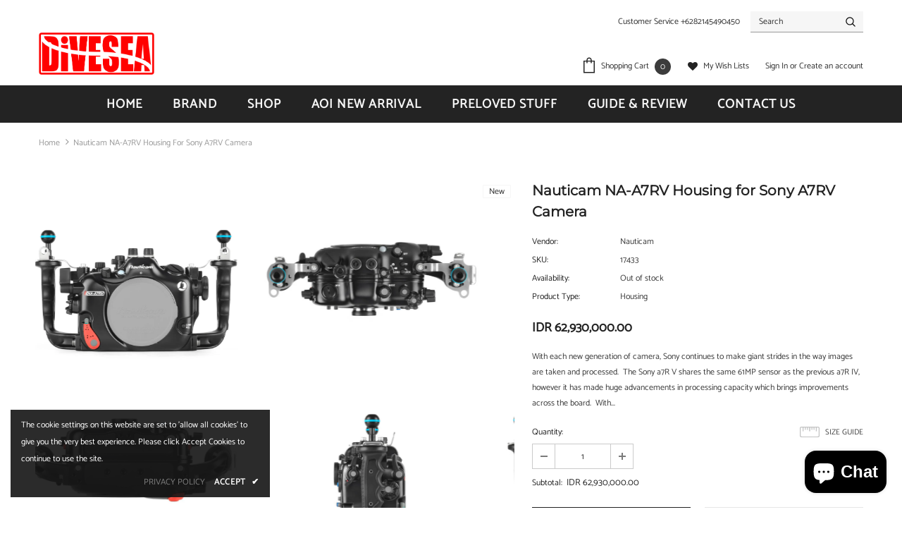

--- FILE ---
content_type: text/html; charset=utf-8
request_url: https://www.divesea.co.id/products/nauticam-na-a7rv-housing-for-sony-a7rv-camera
body_size: 38351
content:
<!doctype html>
<!--[if lt IE 7]><html class="no-js lt-ie9 lt-ie8 lt-ie7" lang="en"> <![endif]-->
<!--[if IE 7]><html class="no-js lt-ie9 lt-ie8" lang="en"> <![endif]-->
<!--[if IE 8]><html class="no-js lt-ie9" lang="en"> <![endif]-->
<!--[if IE 9 ]><html class="ie9 no-js"> <![endif]-->
<!--[if (gt IE 9)|!(IE)]><!--> <html class="no-js"> <!--<![endif]-->
<head><meta name="google-site-verification" content="A-D4EzMdud73dT8c0eX4kBObqpEl3Aw6f1sRlGYQKe0" />

  <!-- Basic page needs ================================================== -->
  <meta charset="utf-8">
  <meta http-equiv="X-UA-Compatible" content="IE=edge,chrome=1">
	
  <!-- Title and description ================================================== -->
  <title>
  Nauticam NA-A7RV Housing for Sony A7RV Camera &ndash; Divesea Indonesia
  </title>

  
  <meta name="description" content="With each new generation of camera, Sony continues to make giant strides in the way images are taken and processed.  The Sony a7R V shares the same 61MP sensor as the previous a7R IV, however it has made huge advancements in processing capacity which brings improvements across the board.  With a newly developed AI proc">
  

  <!-- Product meta ================================================== -->
  


  <meta property="og:type" content="product">
  <meta property="og:title" content="Nauticam NA-A7RV Housing for Sony A7RV Camera">
  
  <meta property="og:image" content="http://www.divesea.co.id/cdn/shop/products/1_1024x1024_178458c0-6746-4d47-a8d4-01a16840f419_grande.jpg?v=1673955201">
  <meta property="og:image:secure_url" content="https://www.divesea.co.id/cdn/shop/products/1_1024x1024_178458c0-6746-4d47-a8d4-01a16840f419_grande.jpg?v=1673955201">
  
  <meta property="og:image" content="http://www.divesea.co.id/cdn/shop/products/6_730x_24a3f574-96f7-4d8d-87df-7f6a59cba710_grande.jpg?v=1673955201">
  <meta property="og:image:secure_url" content="https://www.divesea.co.id/cdn/shop/products/6_730x_24a3f574-96f7-4d8d-87df-7f6a59cba710_grande.jpg?v=1673955201">
  
  <meta property="og:image" content="http://www.divesea.co.id/cdn/shop/products/5_730x_8650911f-227a-4c34-adc6-6e9a334b07d1_grande.jpg?v=1673955201">
  <meta property="og:image:secure_url" content="https://www.divesea.co.id/cdn/shop/products/5_730x_8650911f-227a-4c34-adc6-6e9a334b07d1_grande.jpg?v=1673955201">
  
  <meta property="og:price:amount" content="62,930,000.00">
  <meta property="og:price:currency" content="IDR">


  <meta property="og:description" content="With each new generation of camera, Sony continues to make giant strides in the way images are taken and processed.  The Sony a7R V shares the same 61MP sensor as the previous a7R IV, however it has made huge advancements in processing capacity which brings improvements across the board.  With a newly developed AI proc">


  <meta property="og:url" content="https://www.divesea.co.id/products/nauticam-na-a7rv-housing-for-sony-a7rv-camera">
  <meta property="og:site_name" content="Divesea Indonesia">
  <!-- /snippets/twitter-card.liquid -->





  <meta name="twitter:card" content="product">
  <meta name="twitter:title" content="Nauticam NA-A7RV Housing for Sony A7RV Camera">
  <meta name="twitter:description" content="With each new generation of camera, Sony continues to make giant strides in the way images are taken and processed.  The Sony a7R V shares the same 61MP sensor as the previous a7R IV, however it has made huge advancements in processing capacity which brings improvements across the board.  With a newly developed AI processing unit, the Sony a7R V brings an all new autofocus system which builds upon more intelligent subject tracking and recognition.   The a7R V features 8 stops of image stabilization and an impressive array of video capabilities including 8K 10-Bit internal recording and 16-Bit RAW external recording over HDMI which are sure to make this a popular choice among underwater shooters. TECHNICAL SPECIFICATIONS: Dimensions 340mm(W)x 170mm(H) x 127m(D) Weight in air 2.7kg Weight in water 0.3kg incl. camera and battery Depth Rating 100m Compatible Cameras">
  <meta name="twitter:image" content="https://www.divesea.co.id/cdn/shop/products/1_1024x1024_178458c0-6746-4d47-a8d4-01a16840f419_medium.jpg?v=1673955201">
  <meta name="twitter:image:width" content="240">
  <meta name="twitter:image:height" content="240">
  <meta name="twitter:label1" content="Price">
  <meta name="twitter:data1" content="Rp 62.930.000,00">
  
  <meta name="twitter:label2" content="Brand">
  <meta name="twitter:data2" content="Nauticam">
  



  <!-- Helpers ================================================== -->
  <link rel="canonical" href="https://www.divesea.co.id/products/nauticam-na-a7rv-housing-for-sony-a7rv-camera">
  <meta name="viewport" content="width=device-width, initial-scale=1, maximum-scale=1, user-scalable=0, minimal-ui">
  
  <!-- Favicon --><link rel="shortcut icon" href="//www.divesea.co.id/cdn/shop/files/favicon_32x32.png?v=1614301773" type="image/png"><!-- fonts -->
  
  
  <!-- Styles -->
  <link href="//www.divesea.co.id/cdn/shop/t/6/assets/vendor.min.css?v=100472052405884710241605878849" rel="stylesheet" type="text/css" media="all" />
<link href="//www.divesea.co.id/cdn/shop/t/6/assets/theme-styles.scss.css?v=25044626463101809261763712908" rel="stylesheet" type="text/css" media="all" />
<link href="//www.divesea.co.id/cdn/shop/t/6/assets/theme-styles-responsive.scss.css?v=119752610988776588331605947906" rel="stylesheet" type="text/css" media="all" />
  
   <!-- Scripts -->
  <script src="//www.divesea.co.id/cdn/shop/t/6/assets/jquery.min.js?v=56888366816115934351605878843" type="text/javascript"></script>
<script src="//www.divesea.co.id/cdn/shop/t/6/assets/jquery-cookie.min.js?v=72365755745404048181605878842" type="text/javascript"></script>
<script src="//www.divesea.co.id/cdn/shop/t/6/assets/lazysizes.min.js?v=84414966064882348651605878845" type="text/javascript"></script>

<script>
  	window.lazySizesConfig = window.lazySizesConfig || {};
    lazySizesConfig.loadMode = 1;
    window.lazySizesConfig.init = false;
    lazySizes.init();
  
    window.ajax_cart = "upsell";
    window.money_format = "<span class=money>IDR {{amount}}</span>";//"Rp {{amount_with_comma_separator}}";
    window.shop_currency = "IDR";
    window.show_multiple_currencies = false;
    window.use_color_swatch = true;
    window.color_swatch_style = "variant";
    window.enable_sidebar_multiple_choice = true;
    window.file_url = "//www.divesea.co.id/cdn/shop/files/?1480";
    window.asset_url = "";
    window.router = "";
    window.swatch_recently = "color, couleur, màu sắc";
    
    window.inventory_text = {
        in_stock: "In stock",
        many_in_stock: "Many in stock",
        out_of_stock: "Out of stock",
        add_to_cart: "Add to Cart",
        add_all_to_cart: "Add all to Cart",
        sold_out: "Sold Out",
        select_options : "Select options",
        unavailable: "Unavailable",
        no_more_product: "No more product",
        show_options: "Show Variants",
        hide_options: "Hide Variants",
        adding : "Adding",
        thank_you : "Thank You",
        add_more : "Add More",
        cart_feedback : "Added",
        add_wishlist : "Add to Wish List",
        remove_wishlist : "Remove Wish List",
        previous: "Prev",
        next: "Next",
      	pre_order : "Pre Order",
    };
    window.multi_lang = false;
    window.infinity_scroll_feature = true;
    window.newsletter_popup = false;
</script>

  <!-- Header hook for plugins ================================ -->
  <script>window.performance && window.performance.mark && window.performance.mark('shopify.content_for_header.start');</script><meta name="google-site-verification" content="AHq6WSG0XrCVkepF4wV1W2t8NXxUoEUH8PIKbop_zYE">
<meta name="google-site-verification" content="AHq6WSG0XrCVkepF4wV1W2t8NXxUoEUH8PIKbop_zYE">
<meta id="shopify-digital-wallet" name="shopify-digital-wallet" content="/26108214/digital_wallets/dialog">
<link rel="alternate" type="application/json+oembed" href="https://www.divesea.co.id/products/nauticam-na-a7rv-housing-for-sony-a7rv-camera.oembed">
<script async="async" src="/checkouts/internal/preloads.js?locale=en-ID"></script>
<script id="shopify-features" type="application/json">{"accessToken":"6ac5af3fe38c8cea448780e1a8e1f424","betas":["rich-media-storefront-analytics"],"domain":"www.divesea.co.id","predictiveSearch":true,"shopId":26108214,"locale":"en"}</script>
<script>var Shopify = Shopify || {};
Shopify.shop = "divesea-indonesia.myshopify.com";
Shopify.locale = "en";
Shopify.currency = {"active":"IDR","rate":"1.0"};
Shopify.country = "ID";
Shopify.theme = {"name":"Ella-3.0.0-sections-ready","id":83763658833,"schema_name":"Ella","schema_version":"3.0.0","theme_store_id":null,"role":"main"};
Shopify.theme.handle = "null";
Shopify.theme.style = {"id":null,"handle":null};
Shopify.cdnHost = "www.divesea.co.id/cdn";
Shopify.routes = Shopify.routes || {};
Shopify.routes.root = "/";</script>
<script type="module">!function(o){(o.Shopify=o.Shopify||{}).modules=!0}(window);</script>
<script>!function(o){function n(){var o=[];function n(){o.push(Array.prototype.slice.apply(arguments))}return n.q=o,n}var t=o.Shopify=o.Shopify||{};t.loadFeatures=n(),t.autoloadFeatures=n()}(window);</script>
<script id="shop-js-analytics" type="application/json">{"pageType":"product"}</script>
<script defer="defer" async type="module" src="//www.divesea.co.id/cdn/shopifycloud/shop-js/modules/v2/client.init-shop-cart-sync_IZsNAliE.en.esm.js"></script>
<script defer="defer" async type="module" src="//www.divesea.co.id/cdn/shopifycloud/shop-js/modules/v2/chunk.common_0OUaOowp.esm.js"></script>
<script type="module">
  await import("//www.divesea.co.id/cdn/shopifycloud/shop-js/modules/v2/client.init-shop-cart-sync_IZsNAliE.en.esm.js");
await import("//www.divesea.co.id/cdn/shopifycloud/shop-js/modules/v2/chunk.common_0OUaOowp.esm.js");

  window.Shopify.SignInWithShop?.initShopCartSync?.({"fedCMEnabled":true,"windoidEnabled":true});

</script>
<script id="__st">var __st={"a":26108214,"offset":25200,"reqid":"42be7f40-efaa-418e-96a1-345d3568016c-1768426159","pageurl":"www.divesea.co.id\/products\/nauticam-na-a7rv-housing-for-sony-a7rv-camera","u":"884c53593c12","p":"product","rtyp":"product","rid":8012178948370};</script>
<script>window.ShopifyPaypalV4VisibilityTracking = true;</script>
<script id="captcha-bootstrap">!function(){'use strict';const t='contact',e='account',n='new_comment',o=[[t,t],['blogs',n],['comments',n],[t,'customer']],c=[[e,'customer_login'],[e,'guest_login'],[e,'recover_customer_password'],[e,'create_customer']],r=t=>t.map((([t,e])=>`form[action*='/${t}']:not([data-nocaptcha='true']) input[name='form_type'][value='${e}']`)).join(','),a=t=>()=>t?[...document.querySelectorAll(t)].map((t=>t.form)):[];function s(){const t=[...o],e=r(t);return a(e)}const i='password',u='form_key',d=['recaptcha-v3-token','g-recaptcha-response','h-captcha-response',i],f=()=>{try{return window.sessionStorage}catch{return}},m='__shopify_v',_=t=>t.elements[u];function p(t,e,n=!1){try{const o=window.sessionStorage,c=JSON.parse(o.getItem(e)),{data:r}=function(t){const{data:e,action:n}=t;return t[m]||n?{data:e,action:n}:{data:t,action:n}}(c);for(const[e,n]of Object.entries(r))t.elements[e]&&(t.elements[e].value=n);n&&o.removeItem(e)}catch(o){console.error('form repopulation failed',{error:o})}}const l='form_type',E='cptcha';function T(t){t.dataset[E]=!0}const w=window,h=w.document,L='Shopify',v='ce_forms',y='captcha';let A=!1;((t,e)=>{const n=(g='f06e6c50-85a8-45c8-87d0-21a2b65856fe',I='https://cdn.shopify.com/shopifycloud/storefront-forms-hcaptcha/ce_storefront_forms_captcha_hcaptcha.v1.5.2.iife.js',D={infoText:'Protected by hCaptcha',privacyText:'Privacy',termsText:'Terms'},(t,e,n)=>{const o=w[L][v],c=o.bindForm;if(c)return c(t,g,e,D).then(n);var r;o.q.push([[t,g,e,D],n]),r=I,A||(h.body.append(Object.assign(h.createElement('script'),{id:'captcha-provider',async:!0,src:r})),A=!0)});var g,I,D;w[L]=w[L]||{},w[L][v]=w[L][v]||{},w[L][v].q=[],w[L][y]=w[L][y]||{},w[L][y].protect=function(t,e){n(t,void 0,e),T(t)},Object.freeze(w[L][y]),function(t,e,n,w,h,L){const[v,y,A,g]=function(t,e,n){const i=e?o:[],u=t?c:[],d=[...i,...u],f=r(d),m=r(i),_=r(d.filter((([t,e])=>n.includes(e))));return[a(f),a(m),a(_),s()]}(w,h,L),I=t=>{const e=t.target;return e instanceof HTMLFormElement?e:e&&e.form},D=t=>v().includes(t);t.addEventListener('submit',(t=>{const e=I(t);if(!e)return;const n=D(e)&&!e.dataset.hcaptchaBound&&!e.dataset.recaptchaBound,o=_(e),c=g().includes(e)&&(!o||!o.value);(n||c)&&t.preventDefault(),c&&!n&&(function(t){try{if(!f())return;!function(t){const e=f();if(!e)return;const n=_(t);if(!n)return;const o=n.value;o&&e.removeItem(o)}(t);const e=Array.from(Array(32),(()=>Math.random().toString(36)[2])).join('');!function(t,e){_(t)||t.append(Object.assign(document.createElement('input'),{type:'hidden',name:u})),t.elements[u].value=e}(t,e),function(t,e){const n=f();if(!n)return;const o=[...t.querySelectorAll(`input[type='${i}']`)].map((({name:t})=>t)),c=[...d,...o],r={};for(const[a,s]of new FormData(t).entries())c.includes(a)||(r[a]=s);n.setItem(e,JSON.stringify({[m]:1,action:t.action,data:r}))}(t,e)}catch(e){console.error('failed to persist form',e)}}(e),e.submit())}));const S=(t,e)=>{t&&!t.dataset[E]&&(n(t,e.some((e=>e===t))),T(t))};for(const o of['focusin','change'])t.addEventListener(o,(t=>{const e=I(t);D(e)&&S(e,y())}));const B=e.get('form_key'),M=e.get(l),P=B&&M;t.addEventListener('DOMContentLoaded',(()=>{const t=y();if(P)for(const e of t)e.elements[l].value===M&&p(e,B);[...new Set([...A(),...v().filter((t=>'true'===t.dataset.shopifyCaptcha))])].forEach((e=>S(e,t)))}))}(h,new URLSearchParams(w.location.search),n,t,e,['guest_login'])})(!0,!0)}();</script>
<script integrity="sha256-4kQ18oKyAcykRKYeNunJcIwy7WH5gtpwJnB7kiuLZ1E=" data-source-attribution="shopify.loadfeatures" defer="defer" src="//www.divesea.co.id/cdn/shopifycloud/storefront/assets/storefront/load_feature-a0a9edcb.js" crossorigin="anonymous"></script>
<script data-source-attribution="shopify.dynamic_checkout.dynamic.init">var Shopify=Shopify||{};Shopify.PaymentButton=Shopify.PaymentButton||{isStorefrontPortableWallets:!0,init:function(){window.Shopify.PaymentButton.init=function(){};var t=document.createElement("script");t.src="https://www.divesea.co.id/cdn/shopifycloud/portable-wallets/latest/portable-wallets.en.js",t.type="module",document.head.appendChild(t)}};
</script>
<script data-source-attribution="shopify.dynamic_checkout.buyer_consent">
  function portableWalletsHideBuyerConsent(e){var t=document.getElementById("shopify-buyer-consent"),n=document.getElementById("shopify-subscription-policy-button");t&&n&&(t.classList.add("hidden"),t.setAttribute("aria-hidden","true"),n.removeEventListener("click",e))}function portableWalletsShowBuyerConsent(e){var t=document.getElementById("shopify-buyer-consent"),n=document.getElementById("shopify-subscription-policy-button");t&&n&&(t.classList.remove("hidden"),t.removeAttribute("aria-hidden"),n.addEventListener("click",e))}window.Shopify?.PaymentButton&&(window.Shopify.PaymentButton.hideBuyerConsent=portableWalletsHideBuyerConsent,window.Shopify.PaymentButton.showBuyerConsent=portableWalletsShowBuyerConsent);
</script>
<script>
  function portableWalletsCleanup(e){e&&e.src&&console.error("Failed to load portable wallets script "+e.src);var t=document.querySelectorAll("shopify-accelerated-checkout .shopify-payment-button__skeleton, shopify-accelerated-checkout-cart .wallet-cart-button__skeleton"),e=document.getElementById("shopify-buyer-consent");for(let e=0;e<t.length;e++)t[e].remove();e&&e.remove()}function portableWalletsNotLoadedAsModule(e){e instanceof ErrorEvent&&"string"==typeof e.message&&e.message.includes("import.meta")&&"string"==typeof e.filename&&e.filename.includes("portable-wallets")&&(window.removeEventListener("error",portableWalletsNotLoadedAsModule),window.Shopify.PaymentButton.failedToLoad=e,"loading"===document.readyState?document.addEventListener("DOMContentLoaded",window.Shopify.PaymentButton.init):window.Shopify.PaymentButton.init())}window.addEventListener("error",portableWalletsNotLoadedAsModule);
</script>

<script type="module" src="https://www.divesea.co.id/cdn/shopifycloud/portable-wallets/latest/portable-wallets.en.js" onError="portableWalletsCleanup(this)" crossorigin="anonymous"></script>
<script nomodule>
  document.addEventListener("DOMContentLoaded", portableWalletsCleanup);
</script>

<link id="shopify-accelerated-checkout-styles" rel="stylesheet" media="screen" href="https://www.divesea.co.id/cdn/shopifycloud/portable-wallets/latest/accelerated-checkout-backwards-compat.css" crossorigin="anonymous">
<style id="shopify-accelerated-checkout-cart">
        #shopify-buyer-consent {
  margin-top: 1em;
  display: inline-block;
  width: 100%;
}

#shopify-buyer-consent.hidden {
  display: none;
}

#shopify-subscription-policy-button {
  background: none;
  border: none;
  padding: 0;
  text-decoration: underline;
  font-size: inherit;
  cursor: pointer;
}

#shopify-subscription-policy-button::before {
  box-shadow: none;
}

      </style>

<script>window.performance && window.performance.mark && window.performance.mark('shopify.content_for_header.end');</script>

  <!--[if lt IE 9]>
  <script src="//html5shiv.googlecode.com/svn/trunk/html5.js" type="text/javascript"></script>
  <![endif]-->

  
  
  

  <script>

    Shopify.productOptionsMap = {};
    Shopify.quickViewOptionsMap = {};

    Shopify.updateOptionsInSelector = function(selectorIndex, wrapperSlt) {
        Shopify.optionsMap = wrapperSlt === '.product' ? Shopify.productOptionsMap : Shopify.quickViewOptionsMap;

        switch (selectorIndex) {
            case 0:
                var key = 'root';
                var selector = $(wrapperSlt + ' .single-option-selector:eq(0)');
                break;
            case 1:
                var key = $(wrapperSlt + ' .single-option-selector:eq(0)').val();
                var selector = $(wrapperSlt + ' .single-option-selector:eq(1)');
                break;
            case 2:
                var key = $(wrapperSlt + ' .single-option-selector:eq(0)').val();
                key += ' / ' + $(wrapperSlt + ' .single-option-selector:eq(1)').val();
                var selector = $(wrapperSlt + ' .single-option-selector:eq(2)');
        }

        var initialValue = selector.val();

        selector.empty();

        var availableOptions = Shopify.optionsMap[key];

        if (availableOptions && availableOptions.length) {
            for (var i = 0; i < availableOptions.length; i++) {
                var option = availableOptions[i];

                var newOption = $('<option></option>').val(option).html(option);

                selector.append(newOption);
            }

            $(wrapperSlt + ' .swatch[data-option-index="' + selectorIndex + '"] .swatch-element').each(function() {
                if ($.inArray($(this).attr('data-value'), availableOptions) !== -1) {
                    $(this).removeClass('soldout').find(':radio').removeAttr('disabled', 'disabled').removeAttr('checked');
                }
                else {
                    $(this).addClass('soldout').find(':radio').removeAttr('checked').attr('disabled', 'disabled');
                }
            });

            if ($.inArray(initialValue, availableOptions) !== -1) {
                selector.val(initialValue);
            }

            selector.trigger('change');
        };
    };

    Shopify.linkOptionSelectors = function(product, wrapperSlt) {
        // Building our mapping object.
        Shopify.optionsMap = wrapperSlt === '.product' ? Shopify.productOptionsMap : Shopify.quickViewOptionsMap;

        for (var i = 0; i < product.variants.length; i++) {
            var variant = product.variants[i];

            if (variant.available) {
                // Gathering values for the 1st drop-down.
                Shopify.optionsMap['root'] = Shopify.optionsMap['root'] || [];

                Shopify.optionsMap['root'].push(variant.option1);
                Shopify.optionsMap['root'] = Shopify.uniq(Shopify.optionsMap['root']);

                // Gathering values for the 2nd drop-down.
                if (product.options.length > 1) {
                var key = variant.option1;
                    Shopify.optionsMap[key] = Shopify.optionsMap[key] || [];
                    Shopify.optionsMap[key].push(variant.option2);
                    Shopify.optionsMap[key] = Shopify.uniq(Shopify.optionsMap[key]);
                }

                // Gathering values for the 3rd drop-down.
                if (product.options.length === 3) {
                    var key = variant.option1 + ' / ' + variant.option2;
                    Shopify.optionsMap[key] = Shopify.optionsMap[key] || [];
                    Shopify.optionsMap[key].push(variant.option3);
                    Shopify.optionsMap[key] = Shopify.uniq(Shopify.optionsMap[key]);
                }
            }
        };

        // Update options right away.
        Shopify.updateOptionsInSelector(0, wrapperSlt);

        if (product.options.length > 1) Shopify.updateOptionsInSelector(1, wrapperSlt);
        if (product.options.length === 3) Shopify.updateOptionsInSelector(2, wrapperSlt);

        // When there is an update in the first dropdown.
        $(wrapperSlt + " .single-option-selector:eq(0)").change(function() {
            Shopify.updateOptionsInSelector(1, wrapperSlt);
            if (product.options.length === 3) Shopify.updateOptionsInSelector(2, wrapperSlt);
            return true;
        });

        // When there is an update in the second dropdown.
        $(wrapperSlt + " .single-option-selector:eq(1)").change(function() {
            if (product.options.length === 3) Shopify.updateOptionsInSelector(2, wrapperSlt);
            return true;
        });
    };
</script>

   
<script src="https://cdn.shopify.com/extensions/7bc9bb47-adfa-4267-963e-cadee5096caf/inbox-1252/assets/inbox-chat-loader.js" type="text/javascript" defer="defer"></script>
<link href="https://monorail-edge.shopifysvc.com" rel="dns-prefetch">
<script>(function(){if ("sendBeacon" in navigator && "performance" in window) {try {var session_token_from_headers = performance.getEntriesByType('navigation')[0].serverTiming.find(x => x.name == '_s').description;} catch {var session_token_from_headers = undefined;}var session_cookie_matches = document.cookie.match(/_shopify_s=([^;]*)/);var session_token_from_cookie = session_cookie_matches && session_cookie_matches.length === 2 ? session_cookie_matches[1] : "";var session_token = session_token_from_headers || session_token_from_cookie || "";function handle_abandonment_event(e) {var entries = performance.getEntries().filter(function(entry) {return /monorail-edge.shopifysvc.com/.test(entry.name);});if (!window.abandonment_tracked && entries.length === 0) {window.abandonment_tracked = true;var currentMs = Date.now();var navigation_start = performance.timing.navigationStart;var payload = {shop_id: 26108214,url: window.location.href,navigation_start,duration: currentMs - navigation_start,session_token,page_type: "product"};window.navigator.sendBeacon("https://monorail-edge.shopifysvc.com/v1/produce", JSON.stringify({schema_id: "online_store_buyer_site_abandonment/1.1",payload: payload,metadata: {event_created_at_ms: currentMs,event_sent_at_ms: currentMs}}));}}window.addEventListener('pagehide', handle_abandonment_event);}}());</script>
<script id="web-pixels-manager-setup">(function e(e,d,r,n,o){if(void 0===o&&(o={}),!Boolean(null===(a=null===(i=window.Shopify)||void 0===i?void 0:i.analytics)||void 0===a?void 0:a.replayQueue)){var i,a;window.Shopify=window.Shopify||{};var t=window.Shopify;t.analytics=t.analytics||{};var s=t.analytics;s.replayQueue=[],s.publish=function(e,d,r){return s.replayQueue.push([e,d,r]),!0};try{self.performance.mark("wpm:start")}catch(e){}var l=function(){var e={modern:/Edge?\/(1{2}[4-9]|1[2-9]\d|[2-9]\d{2}|\d{4,})\.\d+(\.\d+|)|Firefox\/(1{2}[4-9]|1[2-9]\d|[2-9]\d{2}|\d{4,})\.\d+(\.\d+|)|Chrom(ium|e)\/(9{2}|\d{3,})\.\d+(\.\d+|)|(Maci|X1{2}).+ Version\/(15\.\d+|(1[6-9]|[2-9]\d|\d{3,})\.\d+)([,.]\d+|)( \(\w+\)|)( Mobile\/\w+|) Safari\/|Chrome.+OPR\/(9{2}|\d{3,})\.\d+\.\d+|(CPU[ +]OS|iPhone[ +]OS|CPU[ +]iPhone|CPU IPhone OS|CPU iPad OS)[ +]+(15[._]\d+|(1[6-9]|[2-9]\d|\d{3,})[._]\d+)([._]\d+|)|Android:?[ /-](13[3-9]|1[4-9]\d|[2-9]\d{2}|\d{4,})(\.\d+|)(\.\d+|)|Android.+Firefox\/(13[5-9]|1[4-9]\d|[2-9]\d{2}|\d{4,})\.\d+(\.\d+|)|Android.+Chrom(ium|e)\/(13[3-9]|1[4-9]\d|[2-9]\d{2}|\d{4,})\.\d+(\.\d+|)|SamsungBrowser\/([2-9]\d|\d{3,})\.\d+/,legacy:/Edge?\/(1[6-9]|[2-9]\d|\d{3,})\.\d+(\.\d+|)|Firefox\/(5[4-9]|[6-9]\d|\d{3,})\.\d+(\.\d+|)|Chrom(ium|e)\/(5[1-9]|[6-9]\d|\d{3,})\.\d+(\.\d+|)([\d.]+$|.*Safari\/(?![\d.]+ Edge\/[\d.]+$))|(Maci|X1{2}).+ Version\/(10\.\d+|(1[1-9]|[2-9]\d|\d{3,})\.\d+)([,.]\d+|)( \(\w+\)|)( Mobile\/\w+|) Safari\/|Chrome.+OPR\/(3[89]|[4-9]\d|\d{3,})\.\d+\.\d+|(CPU[ +]OS|iPhone[ +]OS|CPU[ +]iPhone|CPU IPhone OS|CPU iPad OS)[ +]+(10[._]\d+|(1[1-9]|[2-9]\d|\d{3,})[._]\d+)([._]\d+|)|Android:?[ /-](13[3-9]|1[4-9]\d|[2-9]\d{2}|\d{4,})(\.\d+|)(\.\d+|)|Mobile Safari.+OPR\/([89]\d|\d{3,})\.\d+\.\d+|Android.+Firefox\/(13[5-9]|1[4-9]\d|[2-9]\d{2}|\d{4,})\.\d+(\.\d+|)|Android.+Chrom(ium|e)\/(13[3-9]|1[4-9]\d|[2-9]\d{2}|\d{4,})\.\d+(\.\d+|)|Android.+(UC? ?Browser|UCWEB|U3)[ /]?(15\.([5-9]|\d{2,})|(1[6-9]|[2-9]\d|\d{3,})\.\d+)\.\d+|SamsungBrowser\/(5\.\d+|([6-9]|\d{2,})\.\d+)|Android.+MQ{2}Browser\/(14(\.(9|\d{2,})|)|(1[5-9]|[2-9]\d|\d{3,})(\.\d+|))(\.\d+|)|K[Aa][Ii]OS\/(3\.\d+|([4-9]|\d{2,})\.\d+)(\.\d+|)/},d=e.modern,r=e.legacy,n=navigator.userAgent;return n.match(d)?"modern":n.match(r)?"legacy":"unknown"}(),u="modern"===l?"modern":"legacy",c=(null!=n?n:{modern:"",legacy:""})[u],f=function(e){return[e.baseUrl,"/wpm","/b",e.hashVersion,"modern"===e.buildTarget?"m":"l",".js"].join("")}({baseUrl:d,hashVersion:r,buildTarget:u}),m=function(e){var d=e.version,r=e.bundleTarget,n=e.surface,o=e.pageUrl,i=e.monorailEndpoint;return{emit:function(e){var a=e.status,t=e.errorMsg,s=(new Date).getTime(),l=JSON.stringify({metadata:{event_sent_at_ms:s},events:[{schema_id:"web_pixels_manager_load/3.1",payload:{version:d,bundle_target:r,page_url:o,status:a,surface:n,error_msg:t},metadata:{event_created_at_ms:s}}]});if(!i)return console&&console.warn&&console.warn("[Web Pixels Manager] No Monorail endpoint provided, skipping logging."),!1;try{return self.navigator.sendBeacon.bind(self.navigator)(i,l)}catch(e){}var u=new XMLHttpRequest;try{return u.open("POST",i,!0),u.setRequestHeader("Content-Type","text/plain"),u.send(l),!0}catch(e){return console&&console.warn&&console.warn("[Web Pixels Manager] Got an unhandled error while logging to Monorail."),!1}}}}({version:r,bundleTarget:l,surface:e.surface,pageUrl:self.location.href,monorailEndpoint:e.monorailEndpoint});try{o.browserTarget=l,function(e){var d=e.src,r=e.async,n=void 0===r||r,o=e.onload,i=e.onerror,a=e.sri,t=e.scriptDataAttributes,s=void 0===t?{}:t,l=document.createElement("script"),u=document.querySelector("head"),c=document.querySelector("body");if(l.async=n,l.src=d,a&&(l.integrity=a,l.crossOrigin="anonymous"),s)for(var f in s)if(Object.prototype.hasOwnProperty.call(s,f))try{l.dataset[f]=s[f]}catch(e){}if(o&&l.addEventListener("load",o),i&&l.addEventListener("error",i),u)u.appendChild(l);else{if(!c)throw new Error("Did not find a head or body element to append the script");c.appendChild(l)}}({src:f,async:!0,onload:function(){if(!function(){var e,d;return Boolean(null===(d=null===(e=window.Shopify)||void 0===e?void 0:e.analytics)||void 0===d?void 0:d.initialized)}()){var d=window.webPixelsManager.init(e)||void 0;if(d){var r=window.Shopify.analytics;r.replayQueue.forEach((function(e){var r=e[0],n=e[1],o=e[2];d.publishCustomEvent(r,n,o)})),r.replayQueue=[],r.publish=d.publishCustomEvent,r.visitor=d.visitor,r.initialized=!0}}},onerror:function(){return m.emit({status:"failed",errorMsg:"".concat(f," has failed to load")})},sri:function(e){var d=/^sha384-[A-Za-z0-9+/=]+$/;return"string"==typeof e&&d.test(e)}(c)?c:"",scriptDataAttributes:o}),m.emit({status:"loading"})}catch(e){m.emit({status:"failed",errorMsg:(null==e?void 0:e.message)||"Unknown error"})}}})({shopId: 26108214,storefrontBaseUrl: "https://www.divesea.co.id",extensionsBaseUrl: "https://extensions.shopifycdn.com/cdn/shopifycloud/web-pixels-manager",monorailEndpoint: "https://monorail-edge.shopifysvc.com/unstable/produce_batch",surface: "storefront-renderer",enabledBetaFlags: ["2dca8a86","a0d5f9d2"],webPixelsConfigList: [{"id":"772342034","configuration":"{\"config\":\"{\\\"pixel_id\\\":\\\"G-EF9BGQ0KE4\\\",\\\"target_country\\\":\\\"ID\\\",\\\"gtag_events\\\":[{\\\"type\\\":\\\"begin_checkout\\\",\\\"action_label\\\":\\\"G-EF9BGQ0KE4\\\"},{\\\"type\\\":\\\"search\\\",\\\"action_label\\\":\\\"G-EF9BGQ0KE4\\\"},{\\\"type\\\":\\\"view_item\\\",\\\"action_label\\\":[\\\"G-EF9BGQ0KE4\\\",\\\"MC-GF4Q379SLL\\\"]},{\\\"type\\\":\\\"purchase\\\",\\\"action_label\\\":[\\\"G-EF9BGQ0KE4\\\",\\\"MC-GF4Q379SLL\\\"]},{\\\"type\\\":\\\"page_view\\\",\\\"action_label\\\":[\\\"G-EF9BGQ0KE4\\\",\\\"MC-GF4Q379SLL\\\"]},{\\\"type\\\":\\\"add_payment_info\\\",\\\"action_label\\\":\\\"G-EF9BGQ0KE4\\\"},{\\\"type\\\":\\\"add_to_cart\\\",\\\"action_label\\\":\\\"G-EF9BGQ0KE4\\\"}],\\\"enable_monitoring_mode\\\":false}\"}","eventPayloadVersion":"v1","runtimeContext":"OPEN","scriptVersion":"b2a88bafab3e21179ed38636efcd8a93","type":"APP","apiClientId":1780363,"privacyPurposes":[],"dataSharingAdjustments":{"protectedCustomerApprovalScopes":["read_customer_address","read_customer_email","read_customer_name","read_customer_personal_data","read_customer_phone"]}},{"id":"716144914","configuration":"{\"pixelCode\":\"CPUUJIBC77U8HGT7HQTG\"}","eventPayloadVersion":"v1","runtimeContext":"STRICT","scriptVersion":"22e92c2ad45662f435e4801458fb78cc","type":"APP","apiClientId":4383523,"privacyPurposes":["ANALYTICS","MARKETING","SALE_OF_DATA"],"dataSharingAdjustments":{"protectedCustomerApprovalScopes":["read_customer_address","read_customer_email","read_customer_name","read_customer_personal_data","read_customer_phone"]}},{"id":"354779410","configuration":"{\"pixel_id\":\"662811621029283\",\"pixel_type\":\"facebook_pixel\",\"metaapp_system_user_token\":\"-\"}","eventPayloadVersion":"v1","runtimeContext":"OPEN","scriptVersion":"ca16bc87fe92b6042fbaa3acc2fbdaa6","type":"APP","apiClientId":2329312,"privacyPurposes":["ANALYTICS","MARKETING","SALE_OF_DATA"],"dataSharingAdjustments":{"protectedCustomerApprovalScopes":["read_customer_address","read_customer_email","read_customer_name","read_customer_personal_data","read_customer_phone"]}},{"id":"139854098","eventPayloadVersion":"v1","runtimeContext":"LAX","scriptVersion":"1","type":"CUSTOM","privacyPurposes":["MARKETING"],"name":"Meta pixel (migrated)"},{"id":"shopify-app-pixel","configuration":"{}","eventPayloadVersion":"v1","runtimeContext":"STRICT","scriptVersion":"0450","apiClientId":"shopify-pixel","type":"APP","privacyPurposes":["ANALYTICS","MARKETING"]},{"id":"shopify-custom-pixel","eventPayloadVersion":"v1","runtimeContext":"LAX","scriptVersion":"0450","apiClientId":"shopify-pixel","type":"CUSTOM","privacyPurposes":["ANALYTICS","MARKETING"]}],isMerchantRequest: false,initData: {"shop":{"name":"Divesea Indonesia","paymentSettings":{"currencyCode":"IDR"},"myshopifyDomain":"divesea-indonesia.myshopify.com","countryCode":"ID","storefrontUrl":"https:\/\/www.divesea.co.id"},"customer":null,"cart":null,"checkout":null,"productVariants":[{"price":{"amount":62930000.0,"currencyCode":"IDR"},"product":{"title":"Nauticam NA-A7RV Housing for Sony A7RV Camera","vendor":"Nauticam","id":"8012178948370","untranslatedTitle":"Nauticam NA-A7RV Housing for Sony A7RV Camera","url":"\/products\/nauticam-na-a7rv-housing-for-sony-a7rv-camera","type":"Housing"},"id":"44074507075858","image":{"src":"\/\/www.divesea.co.id\/cdn\/shop\/products\/1_1024x1024_178458c0-6746-4d47-a8d4-01a16840f419.jpg?v=1673955201"},"sku":"17433","title":"Default Title","untranslatedTitle":"Default Title"}],"purchasingCompany":null},},"https://www.divesea.co.id/cdn","7cecd0b6w90c54c6cpe92089d5m57a67346",{"modern":"","legacy":""},{"shopId":"26108214","storefrontBaseUrl":"https:\/\/www.divesea.co.id","extensionBaseUrl":"https:\/\/extensions.shopifycdn.com\/cdn\/shopifycloud\/web-pixels-manager","surface":"storefront-renderer","enabledBetaFlags":"[\"2dca8a86\", \"a0d5f9d2\"]","isMerchantRequest":"false","hashVersion":"7cecd0b6w90c54c6cpe92089d5m57a67346","publish":"custom","events":"[[\"page_viewed\",{}],[\"product_viewed\",{\"productVariant\":{\"price\":{\"amount\":62930000.0,\"currencyCode\":\"IDR\"},\"product\":{\"title\":\"Nauticam NA-A7RV Housing for Sony A7RV Camera\",\"vendor\":\"Nauticam\",\"id\":\"8012178948370\",\"untranslatedTitle\":\"Nauticam NA-A7RV Housing for Sony A7RV Camera\",\"url\":\"\/products\/nauticam-na-a7rv-housing-for-sony-a7rv-camera\",\"type\":\"Housing\"},\"id\":\"44074507075858\",\"image\":{\"src\":\"\/\/www.divesea.co.id\/cdn\/shop\/products\/1_1024x1024_178458c0-6746-4d47-a8d4-01a16840f419.jpg?v=1673955201\"},\"sku\":\"17433\",\"title\":\"Default Title\",\"untranslatedTitle\":\"Default Title\"}}]]"});</script><script>
  window.ShopifyAnalytics = window.ShopifyAnalytics || {};
  window.ShopifyAnalytics.meta = window.ShopifyAnalytics.meta || {};
  window.ShopifyAnalytics.meta.currency = 'IDR';
  var meta = {"product":{"id":8012178948370,"gid":"gid:\/\/shopify\/Product\/8012178948370","vendor":"Nauticam","type":"Housing","handle":"nauticam-na-a7rv-housing-for-sony-a7rv-camera","variants":[{"id":44074507075858,"price":6293000000,"name":"Nauticam NA-A7RV Housing for Sony A7RV Camera","public_title":null,"sku":"17433"}],"remote":false},"page":{"pageType":"product","resourceType":"product","resourceId":8012178948370,"requestId":"42be7f40-efaa-418e-96a1-345d3568016c-1768426159"}};
  for (var attr in meta) {
    window.ShopifyAnalytics.meta[attr] = meta[attr];
  }
</script>
<script class="analytics">
  (function () {
    var customDocumentWrite = function(content) {
      var jquery = null;

      if (window.jQuery) {
        jquery = window.jQuery;
      } else if (window.Checkout && window.Checkout.$) {
        jquery = window.Checkout.$;
      }

      if (jquery) {
        jquery('body').append(content);
      }
    };

    var hasLoggedConversion = function(token) {
      if (token) {
        return document.cookie.indexOf('loggedConversion=' + token) !== -1;
      }
      return false;
    }

    var setCookieIfConversion = function(token) {
      if (token) {
        var twoMonthsFromNow = new Date(Date.now());
        twoMonthsFromNow.setMonth(twoMonthsFromNow.getMonth() + 2);

        document.cookie = 'loggedConversion=' + token + '; expires=' + twoMonthsFromNow;
      }
    }

    var trekkie = window.ShopifyAnalytics.lib = window.trekkie = window.trekkie || [];
    if (trekkie.integrations) {
      return;
    }
    trekkie.methods = [
      'identify',
      'page',
      'ready',
      'track',
      'trackForm',
      'trackLink'
    ];
    trekkie.factory = function(method) {
      return function() {
        var args = Array.prototype.slice.call(arguments);
        args.unshift(method);
        trekkie.push(args);
        return trekkie;
      };
    };
    for (var i = 0; i < trekkie.methods.length; i++) {
      var key = trekkie.methods[i];
      trekkie[key] = trekkie.factory(key);
    }
    trekkie.load = function(config) {
      trekkie.config = config || {};
      trekkie.config.initialDocumentCookie = document.cookie;
      var first = document.getElementsByTagName('script')[0];
      var script = document.createElement('script');
      script.type = 'text/javascript';
      script.onerror = function(e) {
        var scriptFallback = document.createElement('script');
        scriptFallback.type = 'text/javascript';
        scriptFallback.onerror = function(error) {
                var Monorail = {
      produce: function produce(monorailDomain, schemaId, payload) {
        var currentMs = new Date().getTime();
        var event = {
          schema_id: schemaId,
          payload: payload,
          metadata: {
            event_created_at_ms: currentMs,
            event_sent_at_ms: currentMs
          }
        };
        return Monorail.sendRequest("https://" + monorailDomain + "/v1/produce", JSON.stringify(event));
      },
      sendRequest: function sendRequest(endpointUrl, payload) {
        // Try the sendBeacon API
        if (window && window.navigator && typeof window.navigator.sendBeacon === 'function' && typeof window.Blob === 'function' && !Monorail.isIos12()) {
          var blobData = new window.Blob([payload], {
            type: 'text/plain'
          });

          if (window.navigator.sendBeacon(endpointUrl, blobData)) {
            return true;
          } // sendBeacon was not successful

        } // XHR beacon

        var xhr = new XMLHttpRequest();

        try {
          xhr.open('POST', endpointUrl);
          xhr.setRequestHeader('Content-Type', 'text/plain');
          xhr.send(payload);
        } catch (e) {
          console.log(e);
        }

        return false;
      },
      isIos12: function isIos12() {
        return window.navigator.userAgent.lastIndexOf('iPhone; CPU iPhone OS 12_') !== -1 || window.navigator.userAgent.lastIndexOf('iPad; CPU OS 12_') !== -1;
      }
    };
    Monorail.produce('monorail-edge.shopifysvc.com',
      'trekkie_storefront_load_errors/1.1',
      {shop_id: 26108214,
      theme_id: 83763658833,
      app_name: "storefront",
      context_url: window.location.href,
      source_url: "//www.divesea.co.id/cdn/s/trekkie.storefront.55c6279c31a6628627b2ba1c5ff367020da294e2.min.js"});

        };
        scriptFallback.async = true;
        scriptFallback.src = '//www.divesea.co.id/cdn/s/trekkie.storefront.55c6279c31a6628627b2ba1c5ff367020da294e2.min.js';
        first.parentNode.insertBefore(scriptFallback, first);
      };
      script.async = true;
      script.src = '//www.divesea.co.id/cdn/s/trekkie.storefront.55c6279c31a6628627b2ba1c5ff367020da294e2.min.js';
      first.parentNode.insertBefore(script, first);
    };
    trekkie.load(
      {"Trekkie":{"appName":"storefront","development":false,"defaultAttributes":{"shopId":26108214,"isMerchantRequest":null,"themeId":83763658833,"themeCityHash":"12915829071366487965","contentLanguage":"en","currency":"IDR","eventMetadataId":"99ac6b56-a670-4110-b14c-c99de6e1ae0b"},"isServerSideCookieWritingEnabled":true,"monorailRegion":"shop_domain","enabledBetaFlags":["65f19447"]},"Session Attribution":{},"S2S":{"facebookCapiEnabled":true,"source":"trekkie-storefront-renderer","apiClientId":580111}}
    );

    var loaded = false;
    trekkie.ready(function() {
      if (loaded) return;
      loaded = true;

      window.ShopifyAnalytics.lib = window.trekkie;

      var originalDocumentWrite = document.write;
      document.write = customDocumentWrite;
      try { window.ShopifyAnalytics.merchantGoogleAnalytics.call(this); } catch(error) {};
      document.write = originalDocumentWrite;

      window.ShopifyAnalytics.lib.page(null,{"pageType":"product","resourceType":"product","resourceId":8012178948370,"requestId":"42be7f40-efaa-418e-96a1-345d3568016c-1768426159","shopifyEmitted":true});

      var match = window.location.pathname.match(/checkouts\/(.+)\/(thank_you|post_purchase)/)
      var token = match? match[1]: undefined;
      if (!hasLoggedConversion(token)) {
        setCookieIfConversion(token);
        window.ShopifyAnalytics.lib.track("Viewed Product",{"currency":"IDR","variantId":44074507075858,"productId":8012178948370,"productGid":"gid:\/\/shopify\/Product\/8012178948370","name":"Nauticam NA-A7RV Housing for Sony A7RV Camera","price":"62930000.00","sku":"17433","brand":"Nauticam","variant":null,"category":"Housing","nonInteraction":true,"remote":false},undefined,undefined,{"shopifyEmitted":true});
      window.ShopifyAnalytics.lib.track("monorail:\/\/trekkie_storefront_viewed_product\/1.1",{"currency":"IDR","variantId":44074507075858,"productId":8012178948370,"productGid":"gid:\/\/shopify\/Product\/8012178948370","name":"Nauticam NA-A7RV Housing for Sony A7RV Camera","price":"62930000.00","sku":"17433","brand":"Nauticam","variant":null,"category":"Housing","nonInteraction":true,"remote":false,"referer":"https:\/\/www.divesea.co.id\/products\/nauticam-na-a7rv-housing-for-sony-a7rv-camera"});
      }
    });


        var eventsListenerScript = document.createElement('script');
        eventsListenerScript.async = true;
        eventsListenerScript.src = "//www.divesea.co.id/cdn/shopifycloud/storefront/assets/shop_events_listener-3da45d37.js";
        document.getElementsByTagName('head')[0].appendChild(eventsListenerScript);

})();</script>
  <script>
  if (!window.ga || (window.ga && typeof window.ga !== 'function')) {
    window.ga = function ga() {
      (window.ga.q = window.ga.q || []).push(arguments);
      if (window.Shopify && window.Shopify.analytics && typeof window.Shopify.analytics.publish === 'function') {
        window.Shopify.analytics.publish("ga_stub_called", {}, {sendTo: "google_osp_migration"});
      }
      console.error("Shopify's Google Analytics stub called with:", Array.from(arguments), "\nSee https://help.shopify.com/manual/promoting-marketing/pixels/pixel-migration#google for more information.");
    };
    if (window.Shopify && window.Shopify.analytics && typeof window.Shopify.analytics.publish === 'function') {
      window.Shopify.analytics.publish("ga_stub_initialized", {}, {sendTo: "google_osp_migration"});
    }
  }
</script>
<script
  defer
  src="https://www.divesea.co.id/cdn/shopifycloud/perf-kit/shopify-perf-kit-3.0.3.min.js"
  data-application="storefront-renderer"
  data-shop-id="26108214"
  data-render-region="gcp-us-central1"
  data-page-type="product"
  data-theme-instance-id="83763658833"
  data-theme-name="Ella"
  data-theme-version="3.0.0"
  data-monorail-region="shop_domain"
  data-resource-timing-sampling-rate="10"
  data-shs="true"
  data-shs-beacon="true"
  data-shs-export-with-fetch="true"
  data-shs-logs-sample-rate="1"
  data-shs-beacon-endpoint="https://www.divesea.co.id/api/collect"
></script>
</head>

    

    

<body data-url-lang="/cart" id="nauticam-na-a7rv-housing-for-sony-a7rv-camera" class="  template-product">
  	
    
<div class="wrapper-header wrapper_header_default">
    <div id="shopify-section-header" class="shopify-section"><style>
  /*  Header Top  */
  
  
  
  /*  Search  */
  
  
  
  
  /*  Header Bottom  */
  
  
  
  
  
  
  
  /*  Cart  */
  
  
  
  
  .header-default .header-panel-bt a.logo-title {
    color: #000000;
  }
  .header-top {
  	background-color: #232323;
    color: #f6f6f6;
  }
  
  .header-top a {
  	color: #f6f6f6;
  }
  
  .header-top .top-message p a:hover {
  	border-bottom-color: #f6f6f6;
  }
  
  .header-top .close:hover {
  	color: #f6f6f6;
  }
  
  .cart-icon .cartCount {
    background-color: #3c3c3c;
    color: #ebebeb;
  }
  
  .logo-img {
  	display: block;
  }
  
  .header-mb .logo-img img,
  .logo-fixed .logo-img img {
    max-height: 26px;
  }
  
  .header-pc .logo-img img {
  	max-height: 60px;
  }

    .header-default .search-form .search-bar {
        background-color: #f6f6f6;
        border-bottom: 1px solid #999999;
    }

    .header-default .search-form .input-group-field {
        color: #323232;
    }

    .header-default .search-form .search-bar ::-webkit-input-placeholder {
        color: #323232;
    }

    .header-default .search-form .search-bar ::-moz-placeholder {
        color: #323232;
    }

    .header-default .search-form .search-bar :-ms-input-placeholder {
        color: #323232;
    }

    .header-default .search-form .search-bar :-moz-placeholder {
        color: #323232;
    }

    @media (max-width:767px) {
        .search-open .wrapper-header .header-search__form {
            background-color: #f6f6f6; 
        }
    }
  
  @media (min-width:1200px) {
    .header-default .header-bottom {
      background-color: #ffffff;
      color: #323232;
    }
    
    .header-default .lang-currency-groups .dropdown-label {
      color: #232323;
    }
    
    .lang-currency-groups .btn-group .dropdown-item {
      color: #232323;
    }
    
    .lang-currency-groups .btn-group .dropdown-item:hover,
    .lang-currency-groups .btn-group .dropdown-item:focus:
    .lang-currency-groups .btn-group .dropdown-item:active,
    .lang-currency-groups .btn-group .dropdown-item.active {
      color: #232323;
    }
    
    .lang-currency-groups .dropdown-menu {
      background-color: #ffffff;
    }
    
    .header-default .header-panel-bt,
    .header-default .header-panel-bt a {
      color: #323232;
    }
    
    .header-default .header-panel-bt .text-hover:before {
      background-color: #323232;
    }
    
    .header-default .free-shipping-text,
    .header-default .header-panel-bt .fa,
    .header-default .header-panel-bt svg {
      color: #232323;
    }        
  }
</style>

<header class="site-header header-default" role="banner">
    
  
    <a href="#" class="icon-nav close-menu-mb" title="Menu Mobile Icon" data-menu-mb-toogle>
        <span class="icon-line"></span>
    </a>

  <div class="header-bottom" data-sticky-mb>
    <div class="container">
      <div class="wrapper-header-bt">
        
        <div class="header-mb">          
    <div class="header-mb-left header-mb-items">
        <div class="hamburger-icon svg-mb">
            <a href="#" class="icon-nav" title="Menu Mobile Icon" data-menu-mb-toogle>
                <span class="icon-line"></span>
            </a>
        </div>

      	
        <div class="search-mb svg-mb">
            <a href="#" title="Search Icon" class="icon-search" data-search-mobile-toggle>
                <svg data-icon="search" viewBox="0 0 512 512" width="100%" height="100%">
    <path d="M495,466.2L377.2,348.4c29.2-35.6,46.8-81.2,46.8-130.9C424,103.5,331.5,11,217.5,11C103.4,11,11,103.5,11,217.5   S103.4,424,217.5,424c49.7,0,95.2-17.5,130.8-46.7L466.1,495c8,8,20.9,8,28.9,0C503,487.1,503,474.1,495,466.2z M217.5,382.9   C126.2,382.9,52,308.7,52,217.5S126.2,52,217.5,52C308.7,52,383,126.3,383,217.5S308.7,382.9,217.5,382.9z"></path>
</svg>
            </a>

            <a href="javascript:void(0)" title="close" class="close close-search">
                <svg aria-hidden="true" data-prefix="fal" data-icon="times" role="img" xmlns="http://www.w3.org/2000/svg" viewBox="0 0 320 512" class="svg-inline--fa fa-times fa-w-10 fa-2x"><path fill="currentColor" d="M193.94 256L296.5 153.44l21.15-21.15c3.12-3.12 3.12-8.19 0-11.31l-22.63-22.63c-3.12-3.12-8.19-3.12-11.31 0L160 222.06 36.29 98.34c-3.12-3.12-8.19-3.12-11.31 0L2.34 120.97c-3.12 3.12-3.12 8.19 0 11.31L126.06 256 2.34 379.71c-3.12 3.12-3.12 8.19 0 11.31l22.63 22.63c3.12 3.12 8.19 3.12 11.31 0L160 289.94 262.56 392.5l21.15 21.15c3.12 3.12 8.19 3.12 11.31 0l22.63-22.63c3.12-3.12 3.12-8.19 0-11.31L193.94 256z" class=""></path></svg>
            </a>
        
            <div class="search-form" data-ajax-search>
    <div class="header-search">
        <div class="header-search__form">
            <a href="javascript:void(0)" title="close" class="close close-search">
                <svg aria-hidden="true" data-prefix="fal" data-icon="times" role="img" xmlns="http://www.w3.org/2000/svg" viewBox="0 0 320 512" class="svg-inline--fa fa-times fa-w-10 fa-2x"><path fill="currentColor" d="M193.94 256L296.5 153.44l21.15-21.15c3.12-3.12 3.12-8.19 0-11.31l-22.63-22.63c-3.12-3.12-8.19-3.12-11.31 0L160 222.06 36.29 98.34c-3.12-3.12-8.19-3.12-11.31 0L2.34 120.97c-3.12 3.12-3.12 8.19 0 11.31L126.06 256 2.34 379.71c-3.12 3.12-3.12 8.19 0 11.31l22.63 22.63c3.12 3.12 8.19 3.12 11.31 0L160 289.94 262.56 392.5l21.15 21.15c3.12 3.12 8.19 3.12 11.31 0l22.63-22.63c3.12-3.12 3.12-8.19 0-11.31L193.94 256z" class=""></path></svg>
            </a>

            <form action="/search" method="get" class="search-bar" role="search">
                <input type="hidden" name="type" value="product">

                <input type="search" name="q" 
                     
                    placeholder="Search" 
                    class="input-group-field header-search__input" aria-label="Search Site" autocomplete="off">
        
                <button type="submit" class="btn icon-search">
                    <svg data-icon="search" viewBox="0 0 512 512" width="100%" height="100%">
    <path d="M495,466.2L377.2,348.4c29.2-35.6,46.8-81.2,46.8-130.9C424,103.5,331.5,11,217.5,11C103.4,11,11,103.5,11,217.5   S103.4,424,217.5,424c49.7,0,95.2-17.5,130.8-46.7L466.1,495c8,8,20.9,8,28.9,0C503,487.1,503,474.1,495,466.2z M217.5,382.9   C126.2,382.9,52,308.7,52,217.5S126.2,52,217.5,52C308.7,52,383,126.3,383,217.5S308.7,382.9,217.5,382.9z"></path>
</svg>
                </button>
            </form>       
        </div>

        <div class="quickSearchResultsWrap" style="display: none;">
            <div class="custom-scrollbar">
                <div class="container">
                    
                    <div class="header-block header-search__trending">
                        <div class="box-title">
                            
<span>
  TRENDING
</span>

                        </div>

                        <ul class="list-item">
                            
                            
                            

                            <li class="item">
                                <a href="/search?q=inon-z-330*&amp;type=product" title="" class="highlight">
                                    <i class="fa fa-search" aria-hidden="true"></i>
                                    
<span>
  Inon Z-330
</span>

                                </a>
                            </li>
                            

                            

                            

                            <li class="item">
                                <a href="/search?q=backscatter-mini-flash-mf-1*&amp;type=product" title="" class="highlight">
                                    <i class="fa fa-search" aria-hidden="true"></i>
                                    
<span>
  Backscatter Mini Flash MF-1
</span>

                                </a>
                            </li>
                            

                            

                            
                            <li class="item">
                                <a href="/search?q=nauticam-smc-1*&amp;type=product" title="" class="highlight">
                                    <i class="fa fa-search" aria-hidden="true"></i>
                                    
<span>
  Nauticam SMC-1
</span>

                                </a>
                            </li>
                            

                            

                            
                            <li class="item">
                                <a href="/search?q=bigblue-cb15000p-rc*&amp;type=product" title="" class="highlight">
                                    <i class="fa fa-search" aria-hidden="true"></i>
                                    
<span>
  Bigblue CB15000P-RC
</span>

                                </a>
                            </li>
                            

                            

                            
                            <li class="item">
                                <a href="/search?q=crest-cr-4-dive-computer*&amp;type=product" title="" class="highlight">
                                    <i class="fa fa-search" aria-hidden="true"></i>
                                    
<span>
  Crest CR-4 Dive Computer
</span>

                                </a>
                            </li>
                            

                            

                            
                            <li class="item">
                                <a href="/search?q=divevolk-seatouch-3-pro*&amp;type=product" title="" class="highlight">
                                    <i class="fa fa-search" aria-hidden="true"></i>
                                    
<span>
  Divevolk Seatouch 3 Pro
</span>

                                </a>
                            </li>
                            
                        </ul>
                    </div>
                    

                    
                    <div class="header-block header-search__product">
                        <div class="box-title">
                            
<span>
  Popular Products
</span>

                        </div>

                        <div class="search__products">
                            <div class="products-grid row">
                                
                            </div>                    
                        </div>
                    </div>
                    
                    
                    <div class="header-search__results-wrapper"></div>          
                </div>
            </div>
        </div>
    </div>
  
     

    <script id="search-results-template" type="text/template7">
        
        {{#if is_loading}}
        <div class="header-search__results">
            <div class="header-search__spinner-container">
                <div class="loading-modal modal"><div></div><div></div><div></div><div></div></div>
            </div>
        </div>

        {{else}}

        {{#if is_show}}
        <div class="header-search__results header-block">
            
            {{#if has_results}}
            <div class="box-title">
                Product Results
            </div>

            <div class="search__products">
                <div class="products-grid row">
                    {{#each results}}

                    <div class="grid-item col-6 col-sm-4">
                        <div class="inner product-item">
                            <div class="inner-top">
                                <div class="product-top">
                                    <div class="product-image">
                                        <a href="{{url}}" class="product-grid-image">
                                            <img src="{{image}}" alt="{{image_alt}}">                                               
                                        </a>
                                    </div>
                                </div>

                                <div class="product-bottom">
                                    <div class="product-vendor">
                                        {{vendor}}
                                    </div>

                                    <a class="product-title" href="{{url}}">
                                        {{title}}
                                    </a>

                                    <div class="price-box">
                                        {{#if on_sale}}
                                        <div class="price-sale">
                                            <span class="old-price">{{ compare_at_price }}</span>
                                            <span class="special-price">
                                                {{ price }}
                                            </span>
                                        </div>
                                        {{else}}
                                        <div class="price-regular">
                                            <span>{{ price }}</span>
                                        </div>
                                        {{/if}}
                                    </div>
                                </div>
                            </div>
                        </div>
                    </div>

                    {{/each}}
                </div>              
            </div>
            
            <div class="text-center">            
                <a href="{{results_url}}" class="text-results header-search__see-more" data-results-count="{{results_count}}">
                    {{results_label}} ({{results_count}})
                </a>
            </div>
            {{else}}

            <p class="header-search__no-results text-results">{{ results_label }}</p>
            {{/if}}
            
        </div>
        {{/if}}
        {{/if}}
    
    </script>
</div>
        </div>  
      	
    </div>

  <div class="header-mb-middle header-mb-items">
    <div class="header-logo">
      
      <a class="logo-img" href="/" title="Logo">
        <img data-src="//www.divesea.co.id/cdn/shop/files/DIVESEA-PNG.png?v=1614300501"
             src="//www.divesea.co.id/cdn/shop/files/DIVESEA-PNG.png?v=1614300501"
             alt="Divesea Indonesia" itemprop="logo" class="lazyautosizes lazyloade" data-sizes="auto">
      </a>
      
    </div>
  </div>

  <div class="header-mb-right header-mb-items">
    
    <div class="acc-mb svg-mb">
      <a href="#" title="User Icon" class="icon-user" data-user-mobile-toggle>
        <svg xmlns="http://www.w3.org/2000/svg" xmlns:xlink="http://www.w3.org/1999/xlink" id="lnr-user" viewBox="0 0 1024 1024" width="100%" height="100%"><title>user</title><path class="path1" d="M486.4 563.2c-155.275 0-281.6-126.325-281.6-281.6s126.325-281.6 281.6-281.6 281.6 126.325 281.6 281.6-126.325 281.6-281.6 281.6zM486.4 51.2c-127.043 0-230.4 103.357-230.4 230.4s103.357 230.4 230.4 230.4c127.042 0 230.4-103.357 230.4-230.4s-103.358-230.4-230.4-230.4z"/><path class="path2" d="M896 1024h-819.2c-42.347 0-76.8-34.451-76.8-76.8 0-3.485 0.712-86.285 62.72-168.96 36.094-48.126 85.514-86.36 146.883-113.634 74.957-33.314 168.085-50.206 276.797-50.206 108.71 0 201.838 16.893 276.797 50.206 61.37 27.275 110.789 65.507 146.883 113.634 62.008 82.675 62.72 165.475 62.72 168.96 0 42.349-34.451 76.8-76.8 76.8zM486.4 665.6c-178.52 0-310.267 48.789-381 141.093-53.011 69.174-54.195 139.904-54.2 140.61 0 14.013 11.485 25.498 25.6 25.498h819.2c14.115 0 25.6-11.485 25.6-25.6-0.006-0.603-1.189-71.333-54.198-140.507-70.734-92.304-202.483-141.093-381.002-141.093z"/></svg>
      </a>
    </div>
    
    <div class="cart-icon svg-mb">
      <a href="#" title="Cart Icon" data-cart-toggle>       
        
<svg version="1.1" xmlns="http://www.w3.org/2000/svg" viewBox="0 0 30 30" xmlns:xlink="http://www.w3.org/1999/xlink" enable-background="new 0 0 30 30">
  <g>
    <g>
      <path d="M20,6V5c0-2.761-2.239-5-5-5s-5,2.239-5,5v1H4v24h22V6H20z M12,5c0-1.657,1.343-3,3-3s3,1.343,3,3v1h-6V5z M24,28H6V8h4v3    h2V8h6v3h2V8h4V28z"></path>
    </g>
  </g>
</svg>


        <span class="cartCount" data-cart-count>
          0
        </span>
      </a>
    </div>
  </div>          
</div>
        
        <div class="header-pc">
          <div class="header-panel-top">
            
            <div class="cus-ser-text">
              
<span>
  Customer Service +6282145490450
</span>

            </div>
            
            
            
            
            
            <div class="nav-search">                    
              <div class="search-form" data-ajax-search>
    <div class="header-search">
        <div class="header-search__form">
            <a href="javascript:void(0)" title="close" class="close close-search">
                <svg aria-hidden="true" data-prefix="fal" data-icon="times" role="img" xmlns="http://www.w3.org/2000/svg" viewBox="0 0 320 512" class="svg-inline--fa fa-times fa-w-10 fa-2x"><path fill="currentColor" d="M193.94 256L296.5 153.44l21.15-21.15c3.12-3.12 3.12-8.19 0-11.31l-22.63-22.63c-3.12-3.12-8.19-3.12-11.31 0L160 222.06 36.29 98.34c-3.12-3.12-8.19-3.12-11.31 0L2.34 120.97c-3.12 3.12-3.12 8.19 0 11.31L126.06 256 2.34 379.71c-3.12 3.12-3.12 8.19 0 11.31l22.63 22.63c3.12 3.12 8.19 3.12 11.31 0L160 289.94 262.56 392.5l21.15 21.15c3.12 3.12 8.19 3.12 11.31 0l22.63-22.63c3.12-3.12 3.12-8.19 0-11.31L193.94 256z" class=""></path></svg>
            </a>

            <form action="/search" method="get" class="search-bar" role="search">
                <input type="hidden" name="type" value="product">

                <input type="search" name="q" 
                     
                    placeholder="Search" 
                    class="input-group-field header-search__input" aria-label="Search Site" autocomplete="off">
        
                <button type="submit" class="btn icon-search">
                    <svg data-icon="search" viewBox="0 0 512 512" width="100%" height="100%">
    <path d="M495,466.2L377.2,348.4c29.2-35.6,46.8-81.2,46.8-130.9C424,103.5,331.5,11,217.5,11C103.4,11,11,103.5,11,217.5   S103.4,424,217.5,424c49.7,0,95.2-17.5,130.8-46.7L466.1,495c8,8,20.9,8,28.9,0C503,487.1,503,474.1,495,466.2z M217.5,382.9   C126.2,382.9,52,308.7,52,217.5S126.2,52,217.5,52C308.7,52,383,126.3,383,217.5S308.7,382.9,217.5,382.9z"></path>
</svg>
                </button>
            </form>       
        </div>

        <div class="quickSearchResultsWrap" style="display: none;">
            <div class="custom-scrollbar">
                <div class="container">
                    
                    <div class="header-block header-search__trending">
                        <div class="box-title">
                            
<span>
  TRENDING
</span>

                        </div>

                        <ul class="list-item">
                            
                            
                            

                            <li class="item">
                                <a href="/search?q=inon-z-330*&amp;type=product" title="" class="highlight">
                                    <i class="fa fa-search" aria-hidden="true"></i>
                                    
<span>
  Inon Z-330
</span>

                                </a>
                            </li>
                            

                            

                            

                            <li class="item">
                                <a href="/search?q=backscatter-mini-flash-mf-1*&amp;type=product" title="" class="highlight">
                                    <i class="fa fa-search" aria-hidden="true"></i>
                                    
<span>
  Backscatter Mini Flash MF-1
</span>

                                </a>
                            </li>
                            

                            

                            
                            <li class="item">
                                <a href="/search?q=nauticam-smc-1*&amp;type=product" title="" class="highlight">
                                    <i class="fa fa-search" aria-hidden="true"></i>
                                    
<span>
  Nauticam SMC-1
</span>

                                </a>
                            </li>
                            

                            

                            
                            <li class="item">
                                <a href="/search?q=bigblue-cb15000p-rc*&amp;type=product" title="" class="highlight">
                                    <i class="fa fa-search" aria-hidden="true"></i>
                                    
<span>
  Bigblue CB15000P-RC
</span>

                                </a>
                            </li>
                            

                            

                            
                            <li class="item">
                                <a href="/search?q=crest-cr-4-dive-computer*&amp;type=product" title="" class="highlight">
                                    <i class="fa fa-search" aria-hidden="true"></i>
                                    
<span>
  Crest CR-4 Dive Computer
</span>

                                </a>
                            </li>
                            

                            

                            
                            <li class="item">
                                <a href="/search?q=divevolk-seatouch-3-pro*&amp;type=product" title="" class="highlight">
                                    <i class="fa fa-search" aria-hidden="true"></i>
                                    
<span>
  Divevolk Seatouch 3 Pro
</span>

                                </a>
                            </li>
                            
                        </ul>
                    </div>
                    

                    
                    <div class="header-block header-search__product">
                        <div class="box-title">
                            
<span>
  Popular Products
</span>

                        </div>

                        <div class="search__products">
                            <div class="products-grid row">
                                
                            </div>                    
                        </div>
                    </div>
                    
                    
                    <div class="header-search__results-wrapper"></div>          
                </div>
            </div>
        </div>
    </div>
  
     

    <script id="search-results-template" type="text/template7">
        
        {{#if is_loading}}
        <div class="header-search__results">
            <div class="header-search__spinner-container">
                <div class="loading-modal modal"><div></div><div></div><div></div><div></div></div>
            </div>
        </div>

        {{else}}

        {{#if is_show}}
        <div class="header-search__results header-block">
            
            {{#if has_results}}
            <div class="box-title">
                Product Results
            </div>

            <div class="search__products">
                <div class="products-grid row">
                    {{#each results}}

                    <div class="grid-item col-6 col-sm-4">
                        <div class="inner product-item">
                            <div class="inner-top">
                                <div class="product-top">
                                    <div class="product-image">
                                        <a href="{{url}}" class="product-grid-image">
                                            <img src="{{image}}" alt="{{image_alt}}">                                               
                                        </a>
                                    </div>
                                </div>

                                <div class="product-bottom">
                                    <div class="product-vendor">
                                        {{vendor}}
                                    </div>

                                    <a class="product-title" href="{{url}}">
                                        {{title}}
                                    </a>

                                    <div class="price-box">
                                        {{#if on_sale}}
                                        <div class="price-sale">
                                            <span class="old-price">{{ compare_at_price }}</span>
                                            <span class="special-price">
                                                {{ price }}
                                            </span>
                                        </div>
                                        {{else}}
                                        <div class="price-regular">
                                            <span>{{ price }}</span>
                                        </div>
                                        {{/if}}
                                    </div>
                                </div>
                            </div>
                        </div>
                    </div>

                    {{/each}}
                </div>              
            </div>
            
            <div class="text-center">            
                <a href="{{results_url}}" class="text-results header-search__see-more" data-results-count="{{results_count}}">
                    {{results_label}} ({{results_count}})
                </a>
            </div>
            {{else}}

            <p class="header-search__no-results text-results">{{ results_label }}</p>
            {{/if}}
            
        </div>
        {{/if}}
        {{/if}}
    
    </script>
</div>
            </div>
            
          </div>
          
          <div class="header-panel-bt">
            <div class="left-groups header-items">
              <div class="header-logo" itemscope itemtype="http://schema.org/Organization">
                <meta itemprop="url" content="https://www.divesea.co.id">
                
                <a class="logo-img" href="/" title="Logo">
                  <img itemprop="logo" data-src="//www.divesea.co.id/cdn/shop/files/DIVESEA-PNG.png?v=1614300501"
                       src="//www.divesea.co.id/cdn/shop/files/DIVESEA-PNG.png?v=1614300501"
                       alt="Divesea Indonesia" itemprop="logo" class="lazyautosizes lazyloaded" data-sizes="auto">
                </a>
                
              </div>
            </div>
            
            <div class="right-groups header-items">
              
              
              <div class="wrapper-top-cart">
                
<a href="javascript:void(0)" title="Cart" class="cart-icon" data-cart-toggle>
    
<svg version="1.1" xmlns="http://www.w3.org/2000/svg" viewBox="0 0 30 30" xmlns:xlink="http://www.w3.org/1999/xlink" enable-background="new 0 0 30 30">
  <g>
    <g>
      <path d="M20,6V5c0-2.761-2.239-5-5-5s-5,2.239-5,5v1H4v24h22V6H20z M12,5c0-1.657,1.343-3,3-3s3,1.343,3,3v1h-6V5z M24,28H6V8h4v3    h2V8h6v3h2V8h4V28z"></path>
    </g>
  </g>
</svg>

    <span class="cart-text">
        Shopping Cart
    </span>
    <span class="cartCount" data-cart-count>
        0
    </span>
</a>


<div id="dropdown-cart"> 
  <div class="cart-title">
    <a href="javascript:void(0)" title="Close" class="close-cart close">
      <svg aria-hidden="true" data-prefix="fal" data-icon="times" role="img" xmlns="http://www.w3.org/2000/svg" viewBox="0 0 320 512" class="svg-inline--fa fa-times fa-w-10 fa-2x"><path fill="currentColor" d="M193.94 256L296.5 153.44l21.15-21.15c3.12-3.12 3.12-8.19 0-11.31l-22.63-22.63c-3.12-3.12-8.19-3.12-11.31 0L160 222.06 36.29 98.34c-3.12-3.12-8.19-3.12-11.31 0L2.34 120.97c-3.12 3.12-3.12 8.19 0 11.31L126.06 256 2.34 379.71c-3.12 3.12-3.12 8.19 0 11.31l22.63 22.63c3.12 3.12 8.19 3.12 11.31 0L160 289.94 262.56 392.5l21.15 21.15c3.12 3.12 8.19 3.12 11.31 0l22.63-22.63c3.12-3.12 3.12-8.19 0-11.31L193.94 256z" class=""></path></svg>
      <span >
        Close
      </span>
    </a>
    
    <h5 >
      Shopping Cart:
    </h5>
  </div>
  
  <div class="no-items">
    <p class="cart_empty"  >
      Your cart is currently empty.
    </p>
    <div class="text-continue">
      <a class="btn btn-continue"  href="/collections/all" >
        Continue Shopping
      </a>
    </div>
  </div>

  <div class="has-items">
    <ol class="mini-products-list">  
      
    </ol>

    <div class="summary">                
      <div class="total">
        <span class="label">
          <span >
            Total:
          </span>
        </span>
        <span class="price">
          <span class=money>IDR 0.00</span>
        </span> 
      </div>
    </div>

    
    <div class="checkbox-group">
      <input class="conditions" type="checkbox" name="conditions">
      <label>
<span>
  I agree with the terms and conditions
</span>
</label>
    </div>
    <div class="actions">
      <button class="btn btn-checkout show" onclick="window.location='/checkout'" >
        Check Out
      </button>
      <a class="btn btn-view-cart" href="/cart" >
        View Cart
      </a>      
    </div>
    
  </div>
</div>

              </div>
              
              <div class="header-links">
                
                <a class="wishlist" href="" title="My Wish Lists">
                  <i class="fa fa-heart" aria-hidden="true"></i>
                  <span class="wishlist-text text-hover">
                  	My Wish Lists
                  </span>                  
                </a>
                
                
                <div class="customer-links">
                    
                  
                  <a data-dropdown-user class="acc-links text-hover acc-sign-in" id="customer_login_link" href="/account/login" >
                    Sign In
                  </a>
                  <span class="or-text">
                  	or
                  </span>
                  <a class="acc-links text-hover acc-regis" id="customer_register_link" href="/account/register">
                    Create an account
                  </a>
                                                     
                </div>
                
              </div>
            </div>
          </div>
        </div>
        
      </div>
    </div>
  </div>
</header>

<script>
    var appendPrependMenuMobile = function() {
        var headerPC = $('.wrapper-header .header-pc'),
            wrapperHeaderBt = $('.wrapper-header-bt'),
            wrapperNav = $('.wrapper-navigation'),
            areaMb = wrapperNav.find('.mb-area');

        if (window.innerWidth < 1200) {
            headerPC.appendTo(areaMb);
        } else {
            headerPC.appendTo(wrapperHeaderBt);
        };
    };

    $(document).ready(function() {
        appendPrependMenuMobile();
    });

    $(window).on('resize', function () {
        appendPrependMenuMobile();
    });

    window.dropdowncart_type = "hover";
    
    
</script>

</div>
    <div id="shopify-section-navigation" class="shopify-section"><style>
    
    
    
    
    
    /*  Menu Lv 1  */
    
    
    
    
    /*  Menu Lv 2  */
    
    
    
    
    /*  Menu Lv 3  */
    
    
    
    
    /*  Label - Navigation  */
    
    
    
    
    
    

    .nav-vertical .social-icons a {
        color: #f6f6f6;
    }

    .nav-vertical .header-logo img {
        max-height: ;
    }

    @media (min-width:1200px) {
        .navigation-vertical-menu,
        .wrapper-navigation,
        .main-menu {
            background-color: #232323;
        }
        
        .site-nav .sub-menu-mobile {
            background-color: #232323;
        }
        
        .wrapper-navigation .main-menu {
            text-align: center;
        }
        
        /*  Menu Lv 1  */
        .has_sticky .wrapper_header_default .wrapper-top-cart .cart-icon svg,
        .wrapper-navigation .fixed-right-menu a,
        .wrapper-navigation .site-nav .menu-lv-1 > a {
            color: #f6f6f6;
        }

                
        .is-sticky .wrapper-navigation .fixed-right-menu .search-fixed,
        .is-sticky .wrapper-navigation .fixed-right-menu .cart-fixed {
            border-left-color: rgba(246, 246, 246, 0.15);
        }

        
        
        .site-nav .menu-lv-1 > a:hover {
            color: #646464;
        }
        
        .site-nav .menu-lv-1>a span:before {
            background-color: #646464;
        }
        
        /*  Menu Lv 2  */
        .site-nav .menu-lv-2>a,
        .site-nav .mega-menu .mega-banner .title,
        .site-nav .mega-menu .product-item .btn {
            color: #f6f6f6;
        }
        
        .site-nav .mega-menu .product-item .btn {
            border-bottom-color: rgba(246, 246, 246, 0.7);
        }
        
        .site-nav .menu-lv-2 > a:hover {
            color: #232323;
        }
        
        /*  Menu Lv 3  */
        .site-nav .menu-lv-3 > a,
        .site-nav .no-mega-menu .menu-lv-2 > a{
            color: #ffffff;
        }
        
        .site-nav .menu-lv-3 > a:hover,
        .site-nav .no-mega-menu .menu-lv-2 > a:hover {
            color: #0688e2;
        }
        
        .site-nav .menu-lv-3 > a span:before {
            background-color: #0688e2;
        }
        
        .site-nav .icon_sale:before {
            border-top-color: #ef6454;
        }

        .site-nav .icon_new:before {
            border-top-color: #06bfe2;
        }

        .site-nav .icon_hot:before {
            border-top-color: #ffbb49;
        }

        .site-nav .menu-lv-1 > a,
        .site-nav .menu-mb-title {
            font-size: 18PX;    
        }
        
        .site-nav .menu-lv-2 > a,
        .site-nav .mega-menu .mega-banner .title,
        .site-nav .mega-menu .product-item .btn {
            font-size: 12px;    
        }
        
        .site-nav .menu-lv-3 > a {
            font-size: 12px;    
        }
    }
  
    .site-nav .icon_sale {
        background-color: #ef6454;
        color: #ffffff;
    }
        
    .site-nav .icon_new {
        background-color: #06bfe2;
        color: #ffffff;
    }
        
    .site-nav .icon_hot {
        background-color: #ffbb49;
        color: #ffffff;
    }
   
    @media (max-width:1199px) {
        .site-nav .icon_sale:before {
            border-right-color: #ef6454;
        }

        .site-nav .icon_new:before {
            border-right-color: #06bfe2;
        }

        .site-nav .icon_hot:before {
            border-right-color: #ffbb49;
        }
    }
</style>

<div class="wrapper-navigation" data-sticky-pc>
    
    
    <div class="main-menu jas-mb-style">
        <div class="container">
            <div class="row">
                <div class="col-12">
                    <div class="mb-area">
                        <nav class="nav-bar" role="navigation">
                            

<ul class="site-nav">
    

    

    
    

    


    

    

    

    <li class="menu-lv-1 item">
        <a class=""  href="/">
            
<span>
  HOME
</span>


            

            

            

            
        </a>

        
    </li>
    

    
    

    


    

    

    

    <li class="menu-lv-1 item dropdown no-mega-menu">
        <a class="menu__moblie "  href="/collections">
            
<span>
  BRAND
</span>


            
            <span class="icon-dropdown" data-toggle-menu-mb>
                <i class="fa fa-angle-right" aria-hidden="true"></i>
            </span>
            

            

            

            
        </a>

        
        <div class="sub-menu-mobile menu-mb-translate">
            <div class="menu-mb-title">
                <span class="icon-dropdown">
                <i class="fa fa-angle-left" aria-hidden="true"></i>
                </span>
                
<span>
  BRAND
</span>

            </div>

        

            

            

            
            <ul class="site-nav-dropdown">
    
    <li class="menu-lv-2">
        <a  href="/collections/10bar">
            
<span>
  10BAR
</span>

            
            
        </a>
        
        
    </li>
    
    <li class="menu-lv-2">
        <a  href="/collections/aoi">
            
<span>
  AOI
</span>

            
            
        </a>
        
        
    </li>
    
    <li class="menu-lv-2">
        <a  href="/collections/aquako">
            
<span>
  AQUAKO
</span>

            
            
        </a>
        
        
    </li>
    
    <li class="menu-lv-2">
        <a  href="/collections/bigblue">
            
<span>
  BIGBLUE
</span>

            
            
        </a>
        
        
    </li>
    
    <li class="menu-lv-2">
        <a  href="/collections/backscatter-1">
            
<span>
  BACKSCATTER
</span>

            
            
        </a>
        
        
    </li>
    
    <li class="menu-lv-2">
        <a  href="/collections/carbonarm">
            
<span>
  CARBONARM
</span>

            
            
        </a>
        
        
    </li>
    
    <li class="menu-lv-2">
        <a  href="/collections/cinebags-1">
            
<span>
  CINEBAGS
</span>

            
            
        </a>
        
        
    </li>
    
    <li class="menu-lv-2">
        <a  href="/collections/crest">
            
<span>
  CREST
</span>

            
            
        </a>
        
        
    </li>
    
    <li class="menu-lv-2">
        <a  href="/collections/brand_diverig">
            
<span>
  DIVERIG
</span>

            
            
        </a>
        
        
    </li>
    
    <li class="menu-lv-2">
        <a  href="/collections/divevolk">
            
<span>
  DIVEVOLK
</span>

            
            
        </a>
        
        
    </li>
    
    <li class="menu-lv-2">
        <a  href="/collections/fantasea">
            
<span>
  FANTASEA
</span>

            
            
        </a>
        
        
    </li>
    
    <li class="menu-lv-2">
        <a  href="/collections/garmin">
            
<span>
  GARMIN
</span>

            
            
        </a>
        
        
    </li>
    
    <li class="menu-lv-2">
        <a  href="/collections/inon">
            
<span>
  INON
</span>

            
            
        </a>
        
        
    </li>
    
    <li class="menu-lv-2">
        <a  href="/collections/isotta">
            
<span>
  ISOTTA
</span>

            
            
        </a>
        
        
    </li>
    
    <li class="menu-lv-2">
        <a  href="/collections/lefeet">
            
<span>
  LEFEET
</span>

            
            
        </a>
        
        
    </li>
    
    <li class="menu-lv-2">
        <a  href="/collections/lycan">
            
<span>
  LYCAN
</span>

            
            
        </a>
        
        
    </li>
    
    <li class="menu-lv-2">
        <a  href="/collections/minigear">
            
<span>
  MINIGEAR
</span>

            
            
        </a>
        
        
    </li>
    
    <li class="menu-lv-2">
        <a  href="/collections/brand_nauticam">
            
<span>
  NAUTICAM
</span>

            
            
        </a>
        
        
    </li>
    
    <li class="menu-lv-2">
        <a  href="/collections/brand_sea-sea">
            
<span>
  SEA&SEA
</span>

            
            
        </a>
        
        
    </li>
    
    <li class="menu-lv-2">
        <a  href="/collections/sea-frogs">
            
<span>
  SEAFROGS
</span>

            
            
        </a>
        
        
    </li>
    
    <li class="menu-lv-2">
        <a  href="/collections/supe">
            
<span>
  SUPE
</span>

            
            
        </a>
        
        
    </li>
    
    <li class="menu-lv-2">
        <a  href="/collections/weefine">
            
<span>
  WEEFINE
</span>

            
            
        </a>
        
        
    </li>
    
</ul>
            

            
        </div>
        
    </li>
    

    
    

    


    

    

    

    <li class="menu-lv-1 item dropdown no-mega-menu">
        <a class="menu__moblie "  href="/collections/all">
            
<span>
  SHOP
</span>


            
            <span class="icon-dropdown" data-toggle-menu-mb>
                <i class="fa fa-angle-right" aria-hidden="true"></i>
            </span>
            

            

            

            
        </a>

        
        <div class="sub-menu-mobile menu-mb-translate">
            <div class="menu-mb-title">
                <span class="icon-dropdown">
                <i class="fa fa-angle-left" aria-hidden="true"></i>
                </span>
                
<span>
  SHOP
</span>

            </div>

        

            

            

            
            <ul class="site-nav-dropdown">
    
    <li class="menu-lv-2 dropdown">
        <a class="menu__moblie" href="/collections/accessories">
            
<span>
  ACCESSORIES
</span>

            
            
            <span class="icon-dropdown" data-toggle-menu-mb>
                <i class="fa fa-angle-right" aria-hidden="true"></i>
            </span>
            
        </a>
        
        
        
        <div class="sub-menu-mobile menu-mb-translate">
            <div class="menu-mb-title">
                <span class="icon-dropdown">
                <i class="fa fa-angle-left" aria-hidden="true"></i>
                </span>
                
<span>
  ACCESSORIES
</span>

            </div>
            
            <ul class="site-nav-dropdown">
                                
                <li class="menu-lv-3">
                    <a  href="/collections/bag">
                        
<span>
  Bags
</span>

                    </a>
                </li>
                                
                <li class="menu-lv-3">
                    <a  href="/collections/carabiner">
                        
<span>
  Carabiner
</span>

                    </a>
                </li>
                                
                <li class="menu-lv-3">
                    <a  href="/collections/dive-computer">
                        
<span>
  DIVE COMPUTER
</span>

                    </a>
                </li>
                                
                <li class="menu-lv-3">
                    <a  href="/collections/neoprene-hood">
                        
<span>
  Hood
</span>

                    </a>
                </li>
                                
                <li class="menu-lv-3">
                    <a  href="/collections/acc-lanyard">
                        
<span>
  Lanyard
</span>

                    </a>
                </li>
                                
                <li class="menu-lv-3">
                    <a  href="/collections/acc-magnetic-refrigerator">
                        
<span>
  Magnetic Refrigerator
</span>

                    </a>
                </li>
                                
                <li class="menu-lv-3">
                    <a  href="/collections/luggage-tag">
                        
<span>
  Luggage Tag
</span>

                    </a>
                </li>
                                
                <li class="menu-lv-3">
                    <a  href="/collections/key-chain">
                        
<span>
  Key Chain
</span>

                    </a>
                </li>
                                
                <li class="menu-lv-3">
                    <a  href="/collections/maintenance">
                        
<span>
  Maintenance Part & Tools
</span>

                    </a>
                </li>
                                
                <li class="menu-lv-3">
                    <a  href="/collections/acc-mask-strap">
                        
<span>
  Mask Strap
</span>

                    </a>
                </li>
                                
                <li class="menu-lv-3">
                    <a  href="/collections/protective-case">
                        
<span>
  Protective Case
</span>

                    </a>
                </li>
                                
                <li class="menu-lv-3">
                    <a  href="/collections/acc-octopus-holder">
                        
<span>
  Octopus Holder
</span>

                    </a>
                </li>
                                
                <li class="menu-lv-3">
                    <a  href="/collections/surface-marker-buoy">
                        
<span>
  Surface Marker Buoy
</span>

                    </a>
                </li>
                                
                <li class="menu-lv-3">
                    <a  href="/collections/acc-travel-mask">
                        
<span>
  Travel Mask
</span>

                    </a>
                </li>
                
            </ul>
        </div>
        
    </li>
    
    <li class="menu-lv-2 dropdown">
        <a class="menu__moblie" href="/collections/arms">
            
<span>
  ARMS
</span>

            
            
            <span class="icon-dropdown" data-toggle-menu-mb>
                <i class="fa fa-angle-right" aria-hidden="true"></i>
            </span>
            
        </a>
        
        
        
        <div class="sub-menu-mobile menu-mb-translate">
            <div class="menu-mb-title">
                <span class="icon-dropdown">
                <i class="fa fa-angle-left" aria-hidden="true"></i>
                </span>
                
<span>
  ARMS
</span>

            </div>
            
            <ul class="site-nav-dropdown">
                                
                <li class="menu-lv-3">
                    <a  href="/collections/ball-arm">
                        
<span>
  Ball Arm
</span>

                    </a>
                </li>
                                
                <li class="menu-lv-3">
                    <a  href="/collections/ys-arm">
                        
<span>
  YS Arm
</span>

                    </a>
                </li>
                                
                <li class="menu-lv-3">
                    <a  href="/collections/ys-arm">
                        
<span>
  Flex Arm
</span>

                    </a>
                </li>
                                
                <li class="menu-lv-3">
                    <a  href="/collections/arms-float">
                        
<span>
  Float Arm
</span>

                    </a>
                </li>
                                
                <li class="menu-lv-3">
                    <a  href="/collections/arms-tube">
                        
<span>
  Float Tube
</span>

                    </a>
                </li>
                                
                <li class="menu-lv-3">
                    <a  href="/collections/arms-quick-release">
                        
<span>
  Quick Release Arm
</span>

                    </a>
                </li>
                
            </ul>
        </div>
        
    </li>
    
    <li class="menu-lv-2 dropdown">
        <a class="menu__moblie" href="/collections/clamps">
            
<span>
  CLAMPS
</span>

            
            
            <span class="icon-dropdown" data-toggle-menu-mb>
                <i class="fa fa-angle-right" aria-hidden="true"></i>
            </span>
            
        </a>
        
        
        
        <div class="sub-menu-mobile menu-mb-translate">
            <div class="menu-mb-title">
                <span class="icon-dropdown">
                <i class="fa fa-angle-left" aria-hidden="true"></i>
                </span>
                
<span>
  CLAMPS
</span>

            </div>
            
            <ul class="site-nav-dropdown">
                                
                <li class="menu-lv-3">
                    <a  href="/collections/double-clamp">
                        
<span>
  Double Clamp
</span>

                    </a>
                </li>
                                
                <li class="menu-lv-3">
                    <a  href="/collections/clamps-triple">
                        
<span>
  Triple Clamp
</span>

                    </a>
                </li>
                                
                <li class="menu-lv-3">
                    <a  href="/collections/quadruple-clamp">
                        
<span>
  Quadruple Clamp
</span>

                    </a>
                </li>
                
            </ul>
        </div>
        
    </li>
    
    <li class="menu-lv-2 dropdown">
        <a class="menu__moblie" href="/collections/connectors">
            
<span>
  CONNECTORS
</span>

            
            
            <span class="icon-dropdown" data-toggle-menu-mb>
                <i class="fa fa-angle-right" aria-hidden="true"></i>
            </span>
            
        </a>
        
        
        
        <div class="sub-menu-mobile menu-mb-translate">
            <div class="menu-mb-title">
                <span class="icon-dropdown">
                <i class="fa fa-angle-left" aria-hidden="true"></i>
                </span>
                
<span>
  CONNECTORS
</span>

            </div>
            
            <ul class="site-nav-dropdown">
                
            </ul>
        </div>
        
    </li>
    
    <li class="menu-lv-2">
        <a  href="/collections/dive-computer">
            
<span>
  DIVE COMPUTER
</span>

            
            
        </a>
        
        
    </li>
    
    <li class="menu-lv-2">
        <a  href="/collections/dive-rgeulator">
            
<span>
  DIVE REGULATOR
</span>

            
            
        </a>
        
        
    </li>
    
    <li class="menu-lv-2 dropdown">
        <a class="menu__moblie" href="/collections/housings">
            
<span>
  HOUSINGS
</span>

            
            
            <span class="icon-dropdown" data-toggle-menu-mb>
                <i class="fa fa-angle-right" aria-hidden="true"></i>
            </span>
            
        </a>
        
        
        
        <div class="sub-menu-mobile menu-mb-translate">
            <div class="menu-mb-title">
                <span class="icon-dropdown">
                <i class="fa fa-angle-left" aria-hidden="true"></i>
                </span>
                
<span>
  HOUSINGS
</span>

            </div>
            
            <ul class="site-nav-dropdown">
                                
                <li class="menu-lv-3">
                    <a  href="/collections/gopro-housing">
                        
<span>
  GoPro Housing
</span>

                    </a>
                </li>
                                
                <li class="menu-lv-3">
                    <a  href="/collections/smartphone-housing">
                        
<span>
  Smartphone
</span>

                    </a>
                </li>
                                
                <li class="menu-lv-3">
                    <a  href="/collections/compact-housing">
                        
<span>
  Compact
</span>

                    </a>
                </li>
                                
                <li class="menu-lv-3">
                    <a  href="/collections/dslr">
                        
<span>
  DSLR
</span>

                    </a>
                </li>
                                
                <li class="menu-lv-3">
                    <a  href="/collections/housing-full-frame">
                        
<span>
  Full Frame
</span>

                    </a>
                </li>
                                
                <li class="menu-lv-3">
                    <a  href="/collections/housing-medium-format">
                        
<span>
  Medium Format
</span>

                    </a>
                </li>
                                
                <li class="menu-lv-3">
                    <a  href="/collections/mirrorless-housing">
                        
<span>
  Mirrorless
</span>

                    </a>
                </li>
                                
                <li class="menu-lv-3">
                    <a  href="/collections/housing-video-housing">
                        
<span>
  Video & Cinema Housing
</span>

                    </a>
                </li>
                                
                <li class="menu-lv-3">
                    <a  href="/collections/housing-ext-monitor">
                        
<span>
  External Monitor
</span>

                    </a>
                </li>
                                
                <li class="menu-lv-3">
                    <a  href="/collections/gears">
                        
<span>
  Gears
</span>

                    </a>
                </li>
                                
                <li class="menu-lv-3">
                    <a  href="/collections/ports">
                        
<span>
  Ports
</span>

                    </a>
                </li>
                                
                <li class="menu-lv-3">
                    <a  href="/collections/vacuum-system">
                        
<span>
  Vacuum System
</span>

                    </a>
                </li>
                                
                <li class="menu-lv-3">
                    <a  href="/collections/viewfinders">
                        
<span>
  Viewfinders
</span>

                    </a>
                </li>
                
            </ul>
        </div>
        
    </li>
    
    <li class="menu-lv-2 dropdown">
        <a class="menu__moblie" href="/collections/lenses">
            
<span>
  LENSES
</span>

            
            
            <span class="icon-dropdown" data-toggle-menu-mb>
                <i class="fa fa-angle-right" aria-hidden="true"></i>
            </span>
            
        </a>
        
        
        
        <div class="sub-menu-mobile menu-mb-translate">
            <div class="menu-mb-title">
                <span class="icon-dropdown">
                <i class="fa fa-angle-left" aria-hidden="true"></i>
                </span>
                
<span>
  LENSES
</span>

            </div>
            
            <ul class="site-nav-dropdown">
                                
                <li class="menu-lv-3">
                    <a  href="/collections/lenses/Wide-angle-Lens">
                        
<span>
  Wide-angle Lens
</span>

                    </a>
                </li>
                                
                <li class="menu-lv-3">
                    <a  href="/collections/lenses/Close-up-Lens">
                        
<span>
  Close-up Lens
</span>

                    </a>
                </li>
                                
                <li class="menu-lv-3">
                    <a  href="/collections/lens-accessories">
                        
<span>
  Lens Accessories
</span>

                    </a>
                </li>
                                
                <li class="menu-lv-3">
                    <a  href="/collections/lens-adapter">
                        
<span>
  Lens Adapter
</span>

                    </a>
                </li>
                                
                <li class="menu-lv-3">
                    <a  href="/collections/lens-holder">
                        
<span>
  Lens Holder
</span>

                    </a>
                </li>
                
            </ul>
        </div>
        
    </li>
    
    <li class="menu-lv-2 dropdown">
        <a class="menu__moblie" href="/collections/lights">
            
<span>
  LIGHTS
</span>

            
            
            <span class="icon-dropdown" data-toggle-menu-mb>
                <i class="fa fa-angle-right" aria-hidden="true"></i>
            </span>
            
        </a>
        
        
        
        <div class="sub-menu-mobile menu-mb-translate">
            <div class="menu-mb-title">
                <span class="icon-dropdown">
                <i class="fa fa-angle-left" aria-hidden="true"></i>
                </span>
                
<span>
  LIGHTS
</span>

            </div>
            
            <ul class="site-nav-dropdown">
                                
                <li class="menu-lv-3">
                    <a  href="/collections/blue-light-series">
                        
<span>
  Built-in Blue
</span>

                    </a>
                </li>
                                
                <li class="menu-lv-3">
                    <a  href="/collections/lights/Recreational-Lights">
                        
<span>
  Recreational Lights
</span>

                    </a>
                </li>
                                
                <li class="menu-lv-3">
                    <a  href="/collections/photo-video-light">
                        
<span>
   Photo & Video Lights
</span>

                    </a>
                </li>
                                
                <li class="menu-lv-3">
                    <a  href="/collections/remote-control-series">
                        
<span>
  Remote Control
</span>

                    </a>
                </li>
                                
                <li class="menu-lv-3">
                    <a  href="/collections/technical-lights">
                        
<span>
  Technical Lights
</span>

                    </a>
                </li>
                                
                <li class="menu-lv-3">
                    <a  href="/collections/video-technical-lights">
                        
<span>
  Video Technical Light
</span>

                    </a>
                </li>
                                
                <li class="menu-lv-3">
                    <a  href="/collections/combo-pack">
                        
<span>
  Combopack
</span>

                    </a>
                </li>
                                
                <li class="menu-lv-3">
                    <a  href="/collections/light-accessories">
                        
<span>
  Light Accessories
</span>

                    </a>
                </li>
                                
                <li class="menu-lv-3">
                    <a  href="/collections/light-snoot">
                        
<span>
  Light Snoot
</span>

                    </a>
                </li>
                
            </ul>
        </div>
        
    </li>
    
    <li class="menu-lv-2">
        <a  href="/collections/maintenance">
            
<span>
  MAINTENANCE PART & TOOLS
</span>

            
            
        </a>
        
        
    </li>
    
    <li class="menu-lv-2 dropdown">
        <a class="menu__moblie" href="/collections/strobes">
            
<span>
  STROBES
</span>

            
            
            <span class="icon-dropdown" data-toggle-menu-mb>
                <i class="fa fa-angle-right" aria-hidden="true"></i>
            </span>
            
        </a>
        
        
        
        <div class="sub-menu-mobile menu-mb-translate">
            <div class="menu-mb-title">
                <span class="icon-dropdown">
                <i class="fa fa-angle-left" aria-hidden="true"></i>
                </span>
                
<span>
  STROBES
</span>

            </div>
            
            <ul class="site-nav-dropdown">
                                
                <li class="menu-lv-3">
                    <a  href="/collections/uw-strobe">
                        
<span>
  Underwater Strobe
</span>

                    </a>
                </li>
                                
                <li class="menu-lv-3">
                    <a  href="/collections/neoprene-cover">
                        
<span>
  Neoprene Cover
</span>

                    </a>
                </li>
                                
                <li class="menu-lv-3">
                    <a  href="/collections/optical-cable-component">
                        
<span>
  Optical Cable & Component
</span>

                    </a>
                </li>
                                
                <li class="menu-lv-3">
                    <a  href="/collections/snoot-1">
                        
<span>
  Snoot
</span>

                    </a>
                </li>
                                
                <li class="menu-lv-3">
                    <a  href="/collections/strobe-diffuser">
                        
<span>
  Strobe Diffuser
</span>

                    </a>
                </li>
                                
                <li class="menu-lv-3">
                    <a  href="/collections/sync-cord">
                        
<span>
  Sync Cord
</span>

                    </a>
                </li>
                
            </ul>
        </div>
        
    </li>
    
    <li class="menu-lv-2 dropdown">
        <a class="menu__moblie" href="/collections/trays-handles">
            
<span>
  TRAYS & HANDLES
</span>

            
            
            <span class="icon-dropdown" data-toggle-menu-mb>
                <i class="fa fa-angle-right" aria-hidden="true"></i>
            </span>
            
        </a>
        
        
        
        <div class="sub-menu-mobile menu-mb-translate">
            <div class="menu-mb-title">
                <span class="icon-dropdown">
                <i class="fa fa-angle-left" aria-hidden="true"></i>
                </span>
                
<span>
  TRAYS & HANDLES
</span>

            </div>
            
            <ul class="site-nav-dropdown">
                                
                <li class="menu-lv-3">
                    <a  href="/collections/bracket">
                        
<span>
  Tray
</span>

                    </a>
                </li>
                                
                <li class="menu-lv-3">
                    <a  href="/collections/lanyard-carrier">
                        
<span>
  Carrier
</span>

                    </a>
                </li>
                                
                <li class="menu-lv-3">
                    <a  href="/collections/dual-handle">
                        
<span>
  Dual Handle
</span>

                    </a>
                </li>
                                
                <li class="menu-lv-3">
                    <a  href="/collections/single-handle">
                        
<span>
  Single Handle
</span>

                    </a>
                </li>
                                
                <li class="menu-lv-3">
                    <a  href="/collections/screw-spacer">
                        
<span>
  Screw & Spacer
</span>

                    </a>
                </li>
                                
                <li class="menu-lv-3">
                    <a  href="/collections/shutter-trigger">
                        
<span>
  Shutter Trigger
</span>

                    </a>
                </li>
                                
                <li class="menu-lv-3">
                    <a  href="/collections/tripod">
                        
<span>
  Tripod
</span>

                    </a>
                </li>
                
            </ul>
        </div>
        
    </li>
    
</ul>
            

            
        </div>
        
    </li>
    

    
    

    


    

    

    

    <li class="menu-lv-1 item">
        <a class=""  href="/collections/aoi-new-arrival">
            
<span>
  AOI NEW ARRIVAL
</span>


            

            

            

            
        </a>

        
    </li>
    

    
    

    


    

    

    

    <li class="menu-lv-1 item">
        <a class=""  href="/collections/preloved">
            
<span>
  PRELOVED STUFF
</span>


            

            

            

            
        </a>

        
    </li>
    

    
    

    


    

    

    

    <li class="menu-lv-1 item dropdown no-mega-menu">
        <a class="menu__moblie "  href="/blogs/news">
            
<span>
  GUIDE & REVIEW
</span>


            
            <span class="icon-dropdown" data-toggle-menu-mb>
                <i class="fa fa-angle-right" aria-hidden="true"></i>
            </span>
            

            

            

            
        </a>

        
        <div class="sub-menu-mobile menu-mb-translate">
            <div class="menu-mb-title">
                <span class="icon-dropdown">
                <i class="fa fa-angle-left" aria-hidden="true"></i>
                </span>
                
<span>
  GUIDE & REVIEW
</span>

            </div>

        

            

            

            
            <ul class="site-nav-dropdown">
    
    <li class="menu-lv-2">
        <a  href="/blogs/news">
            
<span>
  NEWS
</span>

            
            
        </a>
        
        
    </li>
    
    <li class="menu-lv-2">
        <a  href="/blogs/reviews">
            
<span>
  PRODUCTS REVIEW
</span>

            
            
        </a>
        
        
    </li>
    
</ul>
            

            
        </div>
        
    </li>
    

    
    

    


    

    

    

    <li class="menu-lv-1 item dropdown no-mega-menu">
        <a class="menu__moblie "  href="/pages/contact-us">
            
<span>
  CONTACT US
</span>


            
            <span class="icon-dropdown" data-toggle-menu-mb>
                <i class="fa fa-angle-right" aria-hidden="true"></i>
            </span>
            

            

            

            
        </a>

        
        <div class="sub-menu-mobile menu-mb-translate">
            <div class="menu-mb-title">
                <span class="icon-dropdown">
                <i class="fa fa-angle-left" aria-hidden="true"></i>
                </span>
                
<span>
  CONTACT US
</span>

            </div>

        

            

            

            
            <ul class="site-nav-dropdown">
    
    <li class="menu-lv-2 dropdown">
        <a class="menu__moblie" href="/pages/contact-us">
            
<span>
  CONTACT US
</span>

            
            
            <span class="icon-dropdown" data-toggle-menu-mb>
                <i class="fa fa-angle-right" aria-hidden="true"></i>
            </span>
            
        </a>
        
        
        
        <div class="sub-menu-mobile menu-mb-translate">
            <div class="menu-mb-title">
                <span class="icon-dropdown">
                <i class="fa fa-angle-left" aria-hidden="true"></i>
                </span>
                
<span>
  CONTACT US
</span>

            </div>
            
            <ul class="site-nav-dropdown">
                                
                <li class="menu-lv-3">
                    <a class="menu__moblie" href="/pages/contact-us">
                        
<span>
  CONTACT US
</span>

                    </a>
                </li>
                
            </ul>
        </div>
        
    </li>
    
</ul>
            

            
        </div>
        
    </li>
    
</ul>

                        </nav>                
                    </div>
                </div>
            </div>
        </div>    
    </div>
  
    
</div>

<style>
@media (min-width:1200px) {
    
    .header-lang-style2 .is-sticky .main-menu,
    .wrapper_header_default .is-sticky .main-menu {
        width: -moz-calc(100% - 112px);
        width: -webkit-calc(100% - 112px);
        width: -ms-calc(100% - 112px);
        width: calc(100% - 112px);
        margin-left: 112px;
    }
    
}
</style>

<script>
    window.fixtop_menu = false;
</script>


</div>
</div>

   

        

    
	




<script type="application/ld+json" data-creator_name="FeedArmy">
{
  "@context": "http://schema.org/",
  "@type": "Product",
  "name": "Nauticam NA-A7RV Housing for Sony A7RV Camera",
  "url": "https://www.divesea.co.id/products/nauticam-na-a7rv-housing-for-sony-a7rv-camera",
  
    "sku": "17433",
  
  
  
  
    "productID": "8012178948370",
  "brand": {
    "@type": "Thing",
    "name": "Nauticam"
  },
  "description": "With each new generation of camera, Sony continues to make giant strides in the way images are taken and processed.  The Sony a7R V shares the same 61MP sensor as the previous a7R IV, however it has made huge advancements in processing capacity which brings improvements across the board.  With a newly developed AI processing unit, the Sony a7R V brings an all new autofocus system which builds upon more intelligent subject tracking and recognition.   The a7R V features 8 stops of image stabilization and an impressive array of video capabilities including 8K 10-Bit internal recording and 16-Bit RAW external recording over HDMI which are sure to make this a popular choice among underwater shooters.TECHNICAL SPECIFICATIONS:Dimensions340mm(W)x 170mm(H) x 127m(D)Weight in air2.7kgWeight in water0.3kg incl. camera and batteryDepth Rating100mCompatible CamerasSony α7R V camera, α7R IV  with Conversion KitPort SystemN100 Port System for Sony E-Mount Camera System NTRODUCING NA-A7RVTHE SONY Α7R V FULL-FRAME MIRRORLESS CAMERAThe Sony a7R V is Sony’s fifth generation, high-resolution full-frame mirrorless camera. The 61.0-megapixel full-frame back-illuminated Exmor R CMOS sensor combined with BIONZ XR imaging engine delivers unprecedented resolution, fine gradation, and low noise at a processing speed increased by 8x that of the a7R IV. Relative to previous generations, it promises more robust build quality, refined controls, and the company&#39;s latest autofocus.The new processor brings the power to significantly enhance the camera&#39;s subject recognition capabilities for auto focus. The a7R IV had the ability to recognize and prioritize people, their faces and eyes, but the a7R V takes this much further. The a7R V is designed to better recognize human subjects but also trained to recognize a wider range of non-human subject types.Sony has exploited their high resolution performance by enhancing their stabilization effect to 8.0 steps. The high resolution performance of the 61.0 MP imaging sensor is fully utilized to correct fine blur at the single pixel level, capturing image detail even more sharply. The α7R V&#39;s AWB (auto white balance) function has evolved in tandem with the camera&#39;s AI capabilities. In addition to the Visible Light + IR sensor on the front of the body, the camera&#39;s AI processing unit helps to achieve more accurate white balance in difficult lighting, such as when the subject is in shadow.In addition to 8K shooting, 4K video is oversampling from 6.2k pixels without binning, to deliver maximum detail, and offers up to 60p shooting and S-Cinetone for superior cinematic expression. The camera also gives the creative freedom to continuously shoot up to 583 compressed RAW images at 10 fps.Camera Specs61.0 MP full-frame back-illuminated Exmor R™ CMOS sensorNext-generation AF with Real-time Recognition autofocus deep learning AI4K 16-Bit Raw Output; S-Log3/S-Cinetone8K 24p, 4K 60p, FHD 120p 10-Bit Video3.2&quot; 4-Axis Multi-Angle Touchscreen LCD8-Stop 5-Axis Image StabilizationContinuously shoot up to 583 compressed RAW images at 10 fps9.44m-Dot EVF with 120 fps Refresh RateTHE NAUTICAM NA-A7RV UNDERWATER HOUSINGThe NA-A7RV underwater housing provides fingertip access to all key camera controls in a rugged and reliable aluminum underwater housing. Ergonomic camera control access is one of the defining strengths of a Nauticam housing, and the NA-A7RV continues this tradition. Essential camera parameter changes are made from the handles, without awkward reaches.The NA-A7RV housing inherits the core design elements from the Nauticam pro DSLR range, and bundles them in a more compact package. A patented port locking lever allows lens changes to be made in seconds. Opening the housing for quick battery and media changes is fast and easy with the locking housing latches. All aspects of the system are a seamless extension of the camera.MISSION CONTROLNever miss a shot looking for a button or dial.  Regardless of where the control may be found on the camera, Nauticam engineers have placed that control on the housing where it is needed most.  Essential dials and buttons are within easy reach of the reinforced ergonomic handles.  Atop the housing, a dedicated lever allows quick switching between Still, Movie and S&amp;amp;Q (VFR Video) modes.  A dual thumb lever near the right handle actuates the REC and AF-ON buttons and a single lever near the left handle is for PLAYBACK.  CAMERA COMPATIBILITYThe NA-A7RV housing is compatible with both the Sony a7R V and the Sony a7 IV.  To use the Sony a7 IV, the 17433UK Conversion Kit is required.  HDMI 2.0A large bore M24 bulkhead is located at the front of the housing for use with HDMI 2.0 or HDMI 1.4 (with a step-down adapter to M16) external monitors and recorders.  An additional M10 threaded mounting position near the front center of the housing also makes using an external monitor even easier.  The a7R V can output 16-bit RAW video output to external recorders at up to 4K 60p.  See the resources sidebar for additional details and recommended setups.PREMIUM PROFESSIONAL OPTICSBuilt around the N100 Port System for Sony E-Mount, the NA-A7RV can support a wide variety of native lenses with a selection of Optical Glass and Acrylic ports.  When used with an E-Mount to EF-mount lens adapter and an N100 to N120 adapter (see Resources sidebar for supported adapters), the NA-A7RV can be used with the Canon N120 EF-Mount port system, expanding the capabilities of the system even further.  Going beyond conventional optics the NA-A7RV can leverage the unparalleled optical quality of Nauticam&#39;s Water Contact optics such as the WACP-1 or WWL-1B which offers up to 130º field-of-view, full zoom through, an almost 0&quot; minimum focus distance with supported lenses.  For macro, the SMC-1 and SMC-2 deliver tack-sharp super-macro magnification levels up to 4x with the Sony 90mm macro lens.VACUUM CHECK AND LEAK DETECTIONThe housing comes with electronics pre-installed for Nauticam&#39;s Vacuum Check and Leak Detection system, requiring only the optional M14 Vacuum Valve (25624). This monitoring system provides constant updates on the water tight and safe-to-dive status of the housing. A simple color coded LED lighting system lets the user know that the vacuum is solid, or that the housing is losing vacuum. Leak detection is built into the same circuit, so if there is water intrusion, an audible and visual indication will occur. The Nauticam system is temperature compensated, eliminating false alarms caused by a change in outside temperature, or from a camera heating up on an action packed dive.STROBE TRIGGERINGTriggering of external strobes is accomplished via the integrated fiber-optic bulkheads when using the optional Mini Flash Trigger for Sony (26302).  Electronic triggering is also available via an optional Nikonos or Ikelite Style Bulkhead.  RESOURCESRESOURCESPDF User Manual DownloadWhat&#39;s In The Box:NA-A7RV Housing90120 Spare main O-ring, O-ring remover and lubricant  2x Handles with mounting ballsPanasonic CR-2032 Battery (for moisture alarm and vacuum detector)Set of Allen KeysManual instruction cardPadded housing bag and shoulder strapCompatible N100-N120 Adapters37305 N100 to N120 35.5mm Port Adaptor II37306 N100 to N120 25mm Port AdaptorHDMI OUTPUTRequired accessories for HDMI 2.0 Cable System25086  M24 adaptor for HDMI 2.0 cable (incl. tightening tool)25094 M24A3R140-M28A1R170 HDMI 2.0 Cable (for NA-A7SIII/ A7V to use with Ninja V housing)Monitor housing17922 Nauticam Atomos Ninja V Housing for Atomos Ninja V 5” 4Kp60 4:2:2 10-bit  Reorder/Monitor/Player (excl. HDMI 2.0 cable)17922S Nauticam Atomos Ninja V-S Housing for Atomos Ninja V 5” 4Kp60 4:2:2 10-bit  Reorder/Monitor/Player (excl. HDMI 2.0 cable) with Atomos AtomX SDI ModuleRequired accessories for HDMI 1.4 Cable System25033 standard HDMI bulkhead with M16 thread25081 M24-M16 Step Down Adaptor25095 HDMI (D-A) 1.4 Cable in 170mm Length (for connection from HDMI bulkhead to camera)*25033 included in 502B-H/Shinobi-H/503-H monitor housingMonitor Options17923  NA-Shinobi-H Housing for Atomos Shinobi 5.2&quot; 4K HDMI Monitor with HDMI 1.4 input17925 NA-503-H Housing for SmallHD 503 UltraBright On-Camera MonitorRecommended Accessories32211 Nauticam Full Frame Straight Viewfinder 32°/ 1:132212 Nauticam Full Frame Straight Viewfinder 40°/ 0.8:132213 Nauticam Full Frame Angle Viewinder 32°/ 1:132214 Nauticam Full Frame Angle Viewinder 40°/ 0.8:132201 Nauticam 180˚ straight viewfinder32203 Nauticam 45˚ viewfinder*32212/32214 is the most recommended.25624 M14 Vacuum Valve II (Pushbutton Release)26302 Mini Flash Trigger for Sony26216 Universal Optical Fiber Cable28130 Hand Strap for 28113  (For NA-1DXII/D500/D5/80D/A9)37202 Nikonos adaptor for NA-A7II/A9/A7RIII/A7RIV/a2020/A7V25626 M14 Offset Connector with Vacuum Valve II (Pushbutton Release)25056 M14 Nikonos 5-pin bulkhead with universal hotshoe connection",
  "image": "https://www.divesea.co.id/cdn/shop/products/1_1024x1024_178458c0-6746-4d47-a8d4-01a16840f419_grande.jpg?v=1673955201",
  
  
    "offers": 
      {
        "@type" : "Offer",
        "priceCurrency": "IDR",
        "price": "62930000.00",
        "itemCondition" : "http://schema.org/NewCondition",
        "availability" : "http://schema.org/InStock",
        "url" : "https://www.divesea.co.id/products/nauticam-na-a7rv-housing-for-sony-a7rv-camera?variant=44074507075858",


            
              "image": "https://www.divesea.co.id/cdn/shop/products/1_1024x1024_178458c0-6746-4d47-a8d4-01a16840f419_grande.jpg?v=1673955201",
            
            
              "name" : "Nauticam NA-A7RV Housing for Sony A7RV Camera",
            
            
            
            
            
              "sku": "17433",
            
            
            "description" : "With each new generation of camera, Sony continues to make giant strides in the way images are taken and processed.  The Sony a7R V shares the same 61MP sensor as the previous a7R IV, however it has made huge advancements in processing capacity which brings improvements across the board.  With a newly developed AI processing unit, the Sony a7R V brings an all new autofocus system which builds upon more intelligent subject tracking and recognition.   The a7R V features 8 stops of image stabilization and an impressive array of video capabilities including 8K 10-Bit internal recording and 16-Bit RAW external recording over HDMI which are sure to make this a popular choice among underwater shooters.TECHNICAL SPECIFICATIONS:Dimensions340mm(W)x 170mm(H) x 127m(D)Weight in air2.7kgWeight in water0.3kg incl. camera and batteryDepth Rating100mCompatible CamerasSony α7R V camera, α7R IV  with Conversion KitPort SystemN100 Port System for Sony E-Mount Camera System NTRODUCING NA-A7RVTHE SONY Α7R V FULL-FRAME MIRRORLESS CAMERAThe Sony a7R V is Sony’s fifth generation, high-resolution full-frame mirrorless camera. The 61.0-megapixel full-frame back-illuminated Exmor R CMOS sensor combined with BIONZ XR imaging engine delivers unprecedented resolution, fine gradation, and low noise at a processing speed increased by 8x that of the a7R IV. Relative to previous generations, it promises more robust build quality, refined controls, and the company&#39;s latest autofocus.The new processor brings the power to significantly enhance the camera&#39;s subject recognition capabilities for auto focus. The a7R IV had the ability to recognize and prioritize people, their faces and eyes, but the a7R V takes this much further. The a7R V is designed to better recognize human subjects but also trained to recognize a wider range of non-human subject types.Sony has exploited their high resolution performance by enhancing their stabilization effect to 8.0 steps. The high resolution performance of the 61.0 MP imaging sensor is fully utilized to correct fine blur at the single pixel level, capturing image detail even more sharply. The α7R V&#39;s AWB (auto white balance) function has evolved in tandem with the camera&#39;s AI capabilities. In addition to the Visible Light + IR sensor on the front of the body, the camera&#39;s AI processing unit helps to achieve more accurate white balance in difficult lighting, such as when the subject is in shadow.In addition to 8K shooting, 4K video is oversampling from 6.2k pixels without binning, to deliver maximum detail, and offers up to 60p shooting and S-Cinetone for superior cinematic expression. The camera also gives the creative freedom to continuously shoot up to 583 compressed RAW images at 10 fps.Camera Specs61.0 MP full-frame back-illuminated Exmor R™ CMOS sensorNext-generation AF with Real-time Recognition autofocus deep learning AI4K 16-Bit Raw Output; S-Log3/S-Cinetone8K 24p, 4K 60p, FHD 120p 10-Bit Video3.2&quot; 4-Axis Multi-Angle Touchscreen LCD8-Stop 5-Axis Image StabilizationContinuously shoot up to 583 compressed RAW images at 10 fps9.44m-Dot EVF with 120 fps Refresh RateTHE NAUTICAM NA-A7RV UNDERWATER HOUSINGThe NA-A7RV underwater housing provides fingertip access to all key camera controls in a rugged and reliable aluminum underwater housing. Ergonomic camera control access is one of the defining strengths of a Nauticam housing, and the NA-A7RV continues this tradition. Essential camera parameter changes are made from the handles, without awkward reaches.The NA-A7RV housing inherits the core design elements from the Nauticam pro DSLR range, and bundles them in a more compact package. A patented port locking lever allows lens changes to be made in seconds. Opening the housing for quick battery and media changes is fast and easy with the locking housing latches. All aspects of the system are a seamless extension of the camera.MISSION CONTROLNever miss a shot looking for a button or dial.  Regardless of where the control may be found on the camera, Nauticam engineers have placed that control on the housing where it is needed most.  Essential dials and buttons are within easy reach of the reinforced ergonomic handles.  Atop the housing, a dedicated lever allows quick switching between Still, Movie and S&amp;amp;Q (VFR Video) modes.  A dual thumb lever near the right handle actuates the REC and AF-ON buttons and a single lever near the left handle is for PLAYBACK.  CAMERA COMPATIBILITYThe NA-A7RV housing is compatible with both the Sony a7R V and the Sony a7 IV.  To use the Sony a7 IV, the 17433UK Conversion Kit is required.  HDMI 2.0A large bore M24 bulkhead is located at the front of the housing for use with HDMI 2.0 or HDMI 1.4 (with a step-down adapter to M16) external monitors and recorders.  An additional M10 threaded mounting position near the front center of the housing also makes using an external monitor even easier.  The a7R V can output 16-bit RAW video output to external recorders at up to 4K 60p.  See the resources sidebar for additional details and recommended setups.PREMIUM PROFESSIONAL OPTICSBuilt around the N100 Port System for Sony E-Mount, the NA-A7RV can support a wide variety of native lenses with a selection of Optical Glass and Acrylic ports.  When used with an E-Mount to EF-mount lens adapter and an N100 to N120 adapter (see Resources sidebar for supported adapters), the NA-A7RV can be used with the Canon N120 EF-Mount port system, expanding the capabilities of the system even further.  Going beyond conventional optics the NA-A7RV can leverage the unparalleled optical quality of Nauticam&#39;s Water Contact optics such as the WACP-1 or WWL-1B which offers up to 130º field-of-view, full zoom through, an almost 0&quot; minimum focus distance with supported lenses.  For macro, the SMC-1 and SMC-2 deliver tack-sharp super-macro magnification levels up to 4x with the Sony 90mm macro lens.VACUUM CHECK AND LEAK DETECTIONThe housing comes with electronics pre-installed for Nauticam&#39;s Vacuum Check and Leak Detection system, requiring only the optional M14 Vacuum Valve (25624). This monitoring system provides constant updates on the water tight and safe-to-dive status of the housing. A simple color coded LED lighting system lets the user know that the vacuum is solid, or that the housing is losing vacuum. Leak detection is built into the same circuit, so if there is water intrusion, an audible and visual indication will occur. The Nauticam system is temperature compensated, eliminating false alarms caused by a change in outside temperature, or from a camera heating up on an action packed dive.STROBE TRIGGERINGTriggering of external strobes is accomplished via the integrated fiber-optic bulkheads when using the optional Mini Flash Trigger for Sony (26302).  Electronic triggering is also available via an optional Nikonos or Ikelite Style Bulkhead.  RESOURCESRESOURCESPDF User Manual DownloadWhat&#39;s In The Box:NA-A7RV Housing90120 Spare main O-ring, O-ring remover and lubricant  2x Handles with mounting ballsPanasonic CR-2032 Battery (for moisture alarm and vacuum detector)Set of Allen KeysManual instruction cardPadded housing bag and shoulder strapCompatible N100-N120 Adapters37305 N100 to N120 35.5mm Port Adaptor II37306 N100 to N120 25mm Port AdaptorHDMI OUTPUTRequired accessories for HDMI 2.0 Cable System25086  M24 adaptor for HDMI 2.0 cable (incl. tightening tool)25094 M24A3R140-M28A1R170 HDMI 2.0 Cable (for NA-A7SIII/ A7V to use with Ninja V housing)Monitor housing17922 Nauticam Atomos Ninja V Housing for Atomos Ninja V 5” 4Kp60 4:2:2 10-bit  Reorder/Monitor/Player (excl. HDMI 2.0 cable)17922S Nauticam Atomos Ninja V-S Housing for Atomos Ninja V 5” 4Kp60 4:2:2 10-bit  Reorder/Monitor/Player (excl. HDMI 2.0 cable) with Atomos AtomX SDI ModuleRequired accessories for HDMI 1.4 Cable System25033 standard HDMI bulkhead with M16 thread25081 M24-M16 Step Down Adaptor25095 HDMI (D-A) 1.4 Cable in 170mm Length (for connection from HDMI bulkhead to camera)*25033 included in 502B-H/Shinobi-H/503-H monitor housingMonitor Options17923  NA-Shinobi-H Housing for Atomos Shinobi 5.2&quot; 4K HDMI Monitor with HDMI 1.4 input17925 NA-503-H Housing for SmallHD 503 UltraBright On-Camera MonitorRecommended Accessories32211 Nauticam Full Frame Straight Viewfinder 32°/ 1:132212 Nauticam Full Frame Straight Viewfinder 40°/ 0.8:132213 Nauticam Full Frame Angle Viewinder 32°/ 1:132214 Nauticam Full Frame Angle Viewinder 40°/ 0.8:132201 Nauticam 180˚ straight viewfinder32203 Nauticam 45˚ viewfinder*32212/32214 is the most recommended.25624 M14 Vacuum Valve II (Pushbutton Release)26302 Mini Flash Trigger for Sony26216 Universal Optical Fiber Cable28130 Hand Strap for 28113  (For NA-1DXII/D500/D5/80D/A9)37202 Nikonos adaptor for NA-A7II/A9/A7RIII/A7RIV/a2020/A7V25626 M14 Offset Connector with Vacuum Valve II (Pushbutton Release)25056 M14 Nikonos 5-pin bulkhead with universal hotshoe connection",
            
          "priceValidUntil": "2027-01-15"

      }

      
      





      
    

    
  
}
</script>
<script type="application/ld+json">
{
  "@context": "http://schema.org/",
  "@type": "BreadcrumbList",
  "itemListElement": [{
    "@type": "ListItem",
    "position": 1,
    "name": "Home",
    "item": "https://www.divesea.co.id"
  },
  
  {
    "@type": "ListItem",
    "position": 2,
    "name": "Nauticam NA-A7RV Housing for Sony A7RV Camera",
    "item": "https://www.divesea.co.id/products/nauticam-na-a7rv-housing-for-sony-a7rv-camera"
  }
  
  ]
}
</script>

    <div class="wrapper-container wrapper-body">	
        <main class="main-content" role="main">      
            

<div class="product-template product-template-gallery">
    <div class="container">
        
        




<div class="breadcrumb">
  
  <a href="/" data-translate="general.breadcrumbs.home">Home</a>  
   
  
    
  
    <span class="arrow">
      <i class="fa fa-angle-right" aria-hidden="true"></i>
  	</span>
  	
  	<span>Nauticam NA-A7RV Housing for Sony A7RV Camera</span>
    
  
  
  
</div>


        
        
        <div class="halo-product-content">
            <div class="row pro-page">
                <div id="shopify-section-product-template-gallery" class="shopify-section col-12"><div data-section-id="product-template-gallery" data-section-type="product" id="ProductSection-product-template-gallery" data-enable-history-state="true" data-collections-related="/collections/?view=related">
    <div class="product product-gallery">

        <div class="row product_top">
            <div class="col-md-6 product-photos">
                <div class="product-img-box" data-moreview-product-gallery>
                    <div style="position: relative;" class="wrapper-images">
                        <div class="product-photo-container slider-for" data-imgs="6">
                          	
                            
                          	<div class="thumb">
                                <a data-zoom class="fancybox" rel="gallery1" href="//www.divesea.co.id/cdn/shop/products/1_1024x1024_178458c0-6746-4d47-a8d4-01a16840f419.jpg?v=1673955201" data-fancybox="images">
                                    <img id="product-featured-image-32748322455826" src="//www.divesea.co.id/cdn/shop/products/1_1024x1024_178458c0-6746-4d47-a8d4-01a16840f419.jpg?v=1673955201" alt="Nauticam NA-A7RV Housing for Sony A7RV Camera"
                                        class="lazyload"
                                        data-src="//www.divesea.co.id/cdn/shop/products/1_1024x1024_178458c0-6746-4d47-a8d4-01a16840f419.jpg?v=1673955201"
                                        data-widths="[180, 360, 540, 720, 900, 1080, 1296, 1512, 1728, 2048]"
                                        data-aspectratio="//www.divesea.co.id/cdn/shop/products/1_1024x1024_178458c0-6746-4d47-a8d4-01a16840f419.jpg?v=1673955201"
                                        data-sizes="auto">
                                </a>
                            </div>
                            
                            
                            
                          	<div class="thumb">
                                <a data-zoom class="fancybox" rel="gallery1" href="//www.divesea.co.id/cdn/shop/products/6_730x_24a3f574-96f7-4d8d-87df-7f6a59cba710.jpg?v=1673955201" data-fancybox="images">
                                    <img id="product-featured-image-32748322291986" src="//www.divesea.co.id/cdn/shop/products/6_730x_24a3f574-96f7-4d8d-87df-7f6a59cba710.jpg?v=1673955201" alt="Nauticam NA-A7RV Housing for Sony A7RV Camera"
                                        class="lazyload"
                                        data-src="//www.divesea.co.id/cdn/shop/products/6_730x_24a3f574-96f7-4d8d-87df-7f6a59cba710.jpg?v=1673955201"
                                        data-widths="[180, 360, 540, 720, 900, 1080, 1296, 1512, 1728, 2048]"
                                        data-aspectratio="//www.divesea.co.id/cdn/shop/products/6_730x_24a3f574-96f7-4d8d-87df-7f6a59cba710.jpg?v=1673955201"
                                        data-sizes="auto">
                                </a>
                            </div>
                            
                            
                            
                          	<div class="thumb">
                                <a data-zoom class="fancybox" rel="gallery1" href="//www.divesea.co.id/cdn/shop/products/5_730x_8650911f-227a-4c34-adc6-6e9a334b07d1.jpg?v=1673955201" data-fancybox="images">
                                    <img id="product-featured-image-32748322324754" src="//www.divesea.co.id/cdn/shop/products/5_730x_8650911f-227a-4c34-adc6-6e9a334b07d1.jpg?v=1673955201" alt="Nauticam NA-A7RV Housing for Sony A7RV Camera"
                                        class="lazyload"
                                        data-src="//www.divesea.co.id/cdn/shop/products/5_730x_8650911f-227a-4c34-adc6-6e9a334b07d1.jpg?v=1673955201"
                                        data-widths="[180, 360, 540, 720, 900, 1080, 1296, 1512, 1728, 2048]"
                                        data-aspectratio="//www.divesea.co.id/cdn/shop/products/5_730x_8650911f-227a-4c34-adc6-6e9a334b07d1.jpg?v=1673955201"
                                        data-sizes="auto">
                                </a>
                            </div>
                            
                            
                            
                          	<div class="thumb">
                                <a data-zoom class="fancybox" rel="gallery1" href="//www.divesea.co.id/cdn/shop/products/4_730x_af2da432-8eb5-4a89-80c8-d967ecc0ad12.jpg?v=1673955201" data-fancybox="images">
                                    <img id="product-featured-image-32748322357522" src="//www.divesea.co.id/cdn/shop/products/4_730x_af2da432-8eb5-4a89-80c8-d967ecc0ad12.jpg?v=1673955201" alt="Nauticam NA-A7RV Housing for Sony A7RV Camera"
                                        class="lazyload"
                                        data-src="//www.divesea.co.id/cdn/shop/products/4_730x_af2da432-8eb5-4a89-80c8-d967ecc0ad12.jpg?v=1673955201"
                                        data-widths="[180, 360, 540, 720, 900, 1080, 1296, 1512, 1728, 2048]"
                                        data-aspectratio="//www.divesea.co.id/cdn/shop/products/4_730x_af2da432-8eb5-4a89-80c8-d967ecc0ad12.jpg?v=1673955201"
                                        data-sizes="auto">
                                </a>
                            </div>
                            
                            
                            
                          	<div class="thumb">
                                <a data-zoom class="fancybox" rel="gallery1" href="//www.divesea.co.id/cdn/shop/products/3_730x_e1bb9615-6a4f-4469-b668-b7a4cd1a8039.jpg?v=1673955201" data-fancybox="images">
                                    <img id="product-featured-image-32748322390290" src="//www.divesea.co.id/cdn/shop/products/3_730x_e1bb9615-6a4f-4469-b668-b7a4cd1a8039.jpg?v=1673955201" alt="Nauticam NA-A7RV Housing for Sony A7RV Camera"
                                        class="lazyload"
                                        data-src="//www.divesea.co.id/cdn/shop/products/3_730x_e1bb9615-6a4f-4469-b668-b7a4cd1a8039.jpg?v=1673955201"
                                        data-widths="[180, 360, 540, 720, 900, 1080, 1296, 1512, 1728, 2048]"
                                        data-aspectratio="//www.divesea.co.id/cdn/shop/products/3_730x_e1bb9615-6a4f-4469-b668-b7a4cd1a8039.jpg?v=1673955201"
                                        data-sizes="auto">
                                </a>
                            </div>
                            
                            
                            
                          	<div class="thumb">
                                <a data-zoom class="fancybox" rel="gallery1" href="//www.divesea.co.id/cdn/shop/products/2_730x_c3b72249-7197-4de0-831e-df824fb30a8d.jpg?v=1673955201" data-fancybox="images">
                                    <img id="product-featured-image-32748322423058" src="//www.divesea.co.id/cdn/shop/products/2_730x_c3b72249-7197-4de0-831e-df824fb30a8d.jpg?v=1673955201" alt="Nauticam NA-A7RV Housing for Sony A7RV Camera"
                                        class="lazyload"
                                        data-src="//www.divesea.co.id/cdn/shop/products/2_730x_c3b72249-7197-4de0-831e-df824fb30a8d.jpg?v=1673955201"
                                        data-widths="[180, 360, 540, 720, 900, 1080, 1296, 1512, 1728, 2048]"
                                        data-aspectratio="//www.divesea.co.id/cdn/shop/products/2_730x_c3b72249-7197-4de0-831e-df824fb30a8d.jpg?v=1673955201"
                                        data-sizes="auto">
                                </a>
                            </div>
                            
                            
                          	
                          
                        </div>

                        





<!-- new product -->










<div class="product-label">
  
  
  
  
  <strong class="label new-label"  >
    New
  </strong>
  <br>
  
  
  
  
  
</div>



                        
                    </div>
                </div>
            </div>

            <div class="col-md-6 product-shop">
                <h1 class="product-title">
                    
<span>
  Nauticam NA-A7RV Housing for Sony A7RV Camera
</span>

                </h1>

                

                
                <div class="product-infor">
                    
                    <div class="vendor-product">
                        
                        
                        <label>
                            Vendor:
                        </label>
                        
                        
                        <span><a href="/collections/vendors?q=Nauticam" title="Nauticam">Nauticam</a></span>
                    </div>
                    

                    
                    <div class="sku-product">
                        
                        
                        <label>
                            SKU:
                        </label>
                        
                        
                        <span>17433</span>
                    </div>
                    

                    
                    <div class="product-inventory">
                        
                        
                        <label>
                            Availability:
                        </label>
                        
                        

                        <span>
                            
                            
                            
                            Out of stock
                            
                            
                        </span>
                    </div>
                    

                    
                    <div class="product-type">
                        
                        
                        <label>
                            Product Type:
                        </label>
                        
                        
                        
                        <span>
                          Housing
                        </span>
                        
                    </div>
                    
                </div>
                
              
              	

                <div class="prices">
                    
                    <span class="price" itemprop="price">
                        <span class=money>IDR 62,930,000.00</span>
                    </span>
                    
                  	<input type="hidden" id="product_regular_price" name="product_regular_price" value="6293000000">
                </div>

                

                

                
                
              
              	
                <div class="short-description">
                    With each new generation of camera, Sony continues to make giant strides in the way images are taken and processed.  The Sony a7R V shares the same 61MP sensor as the previous a7R IV, however it has made huge advancements in processing capacity which brings improvements across the board.  With...
                </div>
                
              
                

                

                <form method="post" action="/cart/add" id="add-to-cart-form" accept-charset="UTF-8" class="shopify-product-form" enctype="multipart/form-data" novalidate="novalidate"><input type="hidden" name="form_type" value="product" /><input type="hidden" name="utf8" value="✓" />
              
              	
                <a data-toggle="modal" data-target="#size_chart" class="size-chart-open-popup">
                  
<span>
  Size Guide
</span>

                </a>
                

                
                <div id="product-variants">
                    
                    <input type="hidden" name="id" value="44074507075858" />
                    
                </div>
                

                
                <div class="quantity">
                    <label for="quantity" >
                        Quantity:
                    </label>
                    <div class="qty-group">
                        <a href="#" data-minus-qtt class="minus button"></a>
                        <input type="text" data-qtt-id="quantity__8012178948370" name="quantity" value="1">
                        <a href="#" data-plus-qtt class="plus button"></a>
                    </div>
                </div>
                

                
                <div class="total-price">
                    <label >
                        Subtotal:
                    </label>
                    <span class="total-money">
                        <span class=money>IDR 62,930,000.00</span>
                    </span>
                </div>
                

                
                    
                    <div class="groups-btn">
                        
                      
                      	
                      	
                      
                        
                        <input data-btn-addToCart type="submit" name="add" class="btn"  id="product-add-to-cart" value="Pre Order" data-form-id="#add-to-cart-form">
                        
                      
                      	
                      
                      	

                        
<a class="wishlist" data-icon-wishlist href="#" data-product-handle="nauticam-na-a7rv-housing-for-sony-a7rv-camera" data-id="8012178948370">
    <i class="fa fa-heart" aria-hidden="true"></i>
    <span class="wishlist-text text-hover" >
        Add to Wish List
    </span>
</a>
 
                        <div class="checkbox-group">
                          <input class="conditions" type="checkbox" name="conditions">
                          <label>
<span>
  I agree with the terms and conditions
</span>
</label>
                        </div>
                        <div class="btn-checkout show"> 
                        
                            <div data-shopify="payment-button" class="shopify-payment-button"> <shopify-accelerated-checkout recommended="null" fallback="{&quot;supports_subs&quot;:true,&quot;supports_def_opts&quot;:true,&quot;name&quot;:&quot;buy_it_now&quot;,&quot;wallet_params&quot;:{}}" access-token="6ac5af3fe38c8cea448780e1a8e1f424" buyer-country="ID" buyer-locale="en" buyer-currency="IDR" variant-params="[{&quot;id&quot;:44074507075858,&quot;requiresShipping&quot;:true}]" shop-id="26108214" enabled-flags="[&quot;ae0f5bf6&quot;]" > <div class="shopify-payment-button__button" role="button" disabled aria-hidden="true" style="background-color: transparent; border: none"> <div class="shopify-payment-button__skeleton">&nbsp;</div> </div> </shopify-accelerated-checkout> <small id="shopify-buyer-consent" class="hidden" aria-hidden="true" data-consent-type="subscription"> This item is a recurring or deferred purchase. By continuing, I agree to the <span id="shopify-subscription-policy-button">cancellation policy</span> and authorize you to charge my payment method at the prices, frequency and dates listed on this page until my order is fulfilled or I cancel, if permitted. </small> </div>
                        
                        </div>
                    </div>
                

                <input type="hidden" name="product-id" value="8012178948370" /><input type="hidden" name="section-id" value="product-template-gallery" /></form>

                

                
                <div class="tags">
                    <strong class="icon-tags" >Tags:</strong>
                    
                    <span class="separator">/</span>
                    <a href="/collections/all/?constraint=mirrorless" rel="tag">
                      
                      <span>Mirrorless</span>
                      
                    </a>
                    
                    <span class="separator">/</span>
                    <a href="/collections/all/?constraint=new" rel="tag">
                      
                      <span>new</span>
                      
                    </a>
                    
                    <span class="separator">/</span>
                    <a href="/collections/all/?constraint=sony" rel="tag">
                      
                      <span>Sony</span>
                      
                    </a>
                    
                </div>
                

                
                <div class="share_toolbox">  
  
  	
<span>
  Share
</span>

  
  <!----- www.addthis.com/dashboard ----->
  <div class="addthis_inline_share_toolbox"></div>
  <script type="text/javascript" src="//s7.addthis.com/js/300/addthis_widget.js#pubid=ra-595b0ea2fb9c5869"></script>
</div>
                

                
            </div>
        </div>

        
            

        

        <div class="product_bottom row">
            <div class="col-12 col-xl-9 has-relate-verticle">
                



<div class="tabs__product-page horizontal-tabs">
    
    <ul class="list-tabs">
        
        <li class="tab-title">
            <a href="#" data-tapTop data-target="#collapse-tab1" class="tab-links active">
                
<span>
  Description
</span>

            </a>
        </li>
        

        

        

        

    </ul>

    <div class="wrapper-tab-content">
        

        
        

        <div class="tab-title">
            <a href="#" data-tapTop data-target="#collapse-tab1" class="tab-links active">
                
<span>
  Description
</span>

                <span class="icon-dropdown">
                <i class="fa fa-angle-down"></i>
                </span>
            </a>
        </div>

        <div class="tab-content active" data-TabContent id="collapse-tab1">
            
            <div>
                <p class="p1"><span class="s1">With each new generation of camera, Sony continues to make giant strides in the way images are taken and processed.  The Sony a7R V shares the same 61MP sensor as the previous a7R IV, however it has made huge advancements in processing capacity which brings improvements across the board.  With a newly developed AI processing unit, the Sony a7R V brings an all new autofocus system which builds upon more intelligent subject tracking and recognition.   The a7R V features 8 stops of image stabilization and an impressive array of video capabilities including 8K 10-Bit internal recording and 16-Bit RAW external recording over HDMI which are sure to make this a popular choice among underwater shooters.</span></p>
<hr>
<p class="bolded">TECHNICAL SPECIFICATIONS:</p>
<div class="rte__table-wrapper">
<table width="100%" data-mce-fragment="1">
<tbody data-mce-fragment="1">
<tr data-mce-fragment="1">
<td data-mce-fragment="1">Dimensions</td>
<td data-mce-fragment="1">
<span style="font-weight: 400;" data-mce-fragment="1">340mm(W)x 170mm(H) x 127m</span>(D)</td>
</tr>
<tr data-mce-fragment="1">
<td data-mce-fragment="1">Weight in air</td>
<td data-mce-fragment="1">2.7kg</td>
</tr>
<tr data-mce-fragment="1">
<td data-mce-fragment="1">Weight in water</td>
<td data-mce-fragment="1"><span data-mce-fragment="1">0.3kg incl. camera and battery</span></td>
</tr>
<tr data-mce-fragment="1">
<td data-mce-fragment="1">Depth Rating</td>
<td data-mce-fragment="1"><span data-mce-fragment="1">100m</span></td>
</tr>
<tr data-mce-fragment="1">
<td data-mce-fragment="1">Compatible Cameras</td>
<td data-mce-fragment="1"><span>Sony α7R V camera, α7R IV  with Conversion Kit</span></td>
</tr>
<tr data-mce-fragment="1">
<td data-mce-fragment="1">Port System</td>
<td data-mce-fragment="1"><span>N100 Port System for Sony E-Mount Camera System</span></td>
</tr>
</tbody>
</table>
<p> <br></p>
<div class="col-lg-26 offset-lg-2">
<h3 class="underline"><span>NTRODUCING NA-A7RV</span></h3>
<div class="rte">
<h3 data-mce-fragment="1">THE SONY Α7R V FULL-FRAME MIRRORLESS CAMERA</h3>
<p><span>The Sony a7R V is Sony’s fifth generation, high-resolution full-frame mirrorless camera. The 61.0-megapixel full-frame back-illuminated Exmor R CMOS sensor combined with BIONZ XR imaging engine delivers unprecedented resolution, fine gradation, and low noise at a processing speed increased by 8x that of the a7R IV. Relative to previous generations, it promises more robust build quality, refined controls, and the company's latest autofocus.</span></p>
<p><span>The new processor brings the power to significantly enhance the camera's subject recognition capabilities for auto focus. The a7R IV had the ability to recognize and prioritize people, their faces and eyes, but the a7R V takes this much further. The a7R V is designed to better recognize human subjects but also trained to recognize a wider range of non-human subject types.</span></p>
<p><span>Sony has exploited their high resolution performance by enhancing their stabilization effect to 8.0 steps. The high resolution performance of the 61.0 MP imaging sensor is fully utilized to correct fine blur at the single pixel level, capturing image detail even more sharply. The α7R V's AWB (auto white balance) function has evolved in tandem with the camera's AI capabilities. In addition to the Visible Light + IR sensor on the front of the body, the camera's AI processing unit helps to achieve more accurate white balance in difficult lighting, such as when the subject is in shadow.</span></p>
<p><span>In addition to 8K shooting, 4K video is oversampling from 6.2k pixels without binning, to deliver maximum detail, and offers up to 60p shooting and S-Cinetone for superior cinematic expression. The camera also gives the creative freedom to continuously shoot up to 583 compressed RAW images at 10 fps.</span></p>
<p data-mce-fragment="1"><strong data-mce-fragment="1">Camera Specs</strong></p>
<ul data-mce-fragment="1">
<li>
<span>61.0 MP full-frame back-illuminated Exmor R</span><span>™</span><span> CMOS sensor</span>
</li>
<li><span>Next-generation AF with Real-time Recognition autofocus deep learning AI</span></li>
<li><span>4K 16-Bit Raw Output; S-Log3/S-Cinetone</span></li>
<li><span>8K 24p, 4K 60p, FHD 120p 10-Bit Video</span></li>
<li><span>3.2" 4-Axis Multi-Angle Touchscreen LCD</span></li>
<li><span>8-Stop 5-Axis Image Stabilization</span></li>
<li><span>Continuously shoot up to 583 compressed RAW images at 10 fps</span></li>
<li><span>9.44m-Dot EVF with 120 fps Refresh Rate</span></li>
</ul>
<h4 data-mce-fragment="1">THE NAUTICAM NA-A7RV UNDERWATER HOUSING<br>
</h4>
<p><span>The NA-A7RV underwater housing provides fingertip access to all key camera controls in a rugged and reliable aluminum underwater housing. Ergonomic camera control access is one of the defining strengths of a Nauticam housing, and the NA-A7RV continues this tradition. Essential camera parameter changes are made from the handles, without awkward reaches.</span></p>
<p><span>The NA-A7RV housing inherits the core design elements from the Nauticam pro DSLR range, and bundles them in a more compact package. A patented port locking lever allows lens changes to be made in seconds. Opening the housing for quick battery and media changes is fast and easy with the locking housing latches. All aspects of the system are a seamless extension of the camera.</span></p>
<h4 data-mce-fragment="1">MISSION CONTROL</h4>
<p data-mce-fragment="1"><span style="font-weight: 400;" data-mce-fragment="1">Never miss a shot looking for a button or dial.  Regardless of where the control may be found on the camera, Nauticam engineers have placed that control on the housing where it is needed most.  Essential dials and buttons are within easy reach of the reinforced ergonomic handles.  Atop the housing, a dedicated lever allows quick switching between Still, Movie and S&amp;Q (VFR Video) modes.  A dual thumb lever near the right handle actuates the REC and AF-ON buttons and a single lever near the left handle is for PLAYBACK.<span> </span></span> </p>
<h4 data-mce-fragment="1">CAMERA COMPATIBILITY</h4>
<p>The NA-A7RV housing is compatible with both the Sony a7R V and the Sony a7 IV.  To use the Sony a7 IV, the 17433UK Conversion Kit is required.  </p>
<h4 data-mce-fragment="1">HDMI 2.0</h4>
<p data-mce-fragment="1"><span>A large bore M24 bulkhead is located at the front of the housing for use with HDMI 2.0 or HDMI 1.4 (with a step-down adapter to M16) external monitors and recorders.  An additional M10 threaded mounting position near the front center of the housing also makes using an external monitor even easier.  The a7R V can output 16-bit RAW video output to external recorders at up to 4K 60p.  See the resources sidebar for additional details and recommended setups.</span></p>
<h4 data-mce-fragment="1">PREMIUM PROFESSIONAL OPTICS</h4>
<p data-mce-fragment="1"><span>Built around the N100 Port System for Sony E-Mount, the NA-A7RV can support a wide variety of native lenses with a selection of Optical Glass and Acrylic ports.  When used with an E-Mount to EF-mount lens adapter and an N100 to N120 adapter (see Resources sidebar for supported adapters), the NA-A7RV can be used with the Canon N120 EF-Mount port system, expanding the capabilities of the system even further.  Going beyond conventional optics the NA-A7RV can leverage the unparalleled optical quality of Nauticam's Water Contact optics such as the WACP-1 or WWL-1B which offers up to 130º field-of-view, full zoom through, an almost 0" minimum focus distance with supported lenses.  For macro, the SMC-1 and SMC-2 deliver tack-sharp super-macro magnification levels up to 4x with the Sony 90mm macro lens.</span></p>
<h4 data-mce-fragment="1">VACUUM CHECK AND LEAK DETECTION</h4>
<p data-mce-fragment="1"><span>The housing comes with electronics pre-installed for Nauticam's Vacuum Check and Leak Detection system, requiring only the optional M14 Vacuum Valve (25624). This monitoring system provides constant updates on the water tight and safe-to-dive status of the housing. A simple color coded LED lighting system lets the user know that the vacuum is solid, or that the housing is losing vacuum. Leak detection is built into the same circuit, so if there is water intrusion, an audible and visual indication will occur. The Nauticam system is temperature compensated, eliminating false alarms caused by a change in outside temperature, or from a camera heating up on an action packed dive.</span></p>
<h4 data-mce-fragment="1">STROBE TRIGGERING</h4>
<p data-mce-fragment="1"><span>Triggering of external strobes is accomplished via the integrated fiber-optic bulkheads when using the optional Mini Flash Trigger for Sony (26302).  Electronic triggering is also available via an optional Nikonos or Ikelite Style Bulkhead.  </span></p>
</div>
</div>
<div class="col-lg-28 offset-lg-2" id="resources">
<div class="gc-r"><br></div>
<div class="product-resources">
<h3 class="underline"><span>RESOURCES</span></h3>
<div class="rte">
<h4>RESOURCES</h4>
<p data-mce-fragment="1"><strong data-mce-fragment="1"><a href="https://drive.google.com/file/d/1w5qPMKoz2NO-snaHieKyQbV5XuhCyH_r/view?usp=sharing" target="_blank">PDF User Manual Download</a></strong></p>
<p data-mce-fragment="1"><strong data-mce-fragment="1">What's In The Box:</strong></p>
<ul data-mce-fragment="1">
<li>
<span>NA-A7RV</span><span> Housing</span>
</li>
<li><span>90120 Spare main O-ring, O-ring remover and lubricant  </span></li>
<li><span>2x Handles with mounting balls</span></li>
<li><span>Panasonic CR-2032 Battery (for moisture alarm and vacuum detector)</span></li>
<li><span>Set of Allen Keys</span></li>
<li><span>Manual instruction card</span></li>
<li><span>Padded housing bag and shoulder strap</span></li>
</ul>
<p data-mce-fragment="1"><strong data-mce-fragment="1">Compatible N100-N120 Adapters</strong></p>
<ul data-mce-fragment="1">
<li><span>37305 N100 to N120 35.5mm Port Adaptor II</span></li>
<li><span>37306 N100 to N120 25mm Port Adaptor</span></li>
</ul>
<p data-mce-fragment="1"><strong data-mce-fragment="1">HDMI OUTPUT</strong></p>
<p data-mce-fragment="1"><em data-mce-fragment="1">Required accessories for HDMI 2.0 Cable System</em></p>
<ul data-mce-fragment="1">
<li><span>25086  M24 adaptor for HDMI 2.0 cable (incl. tightening tool)</span></li>
<li><span>25094 M24A3R140-M28A1R170 HDMI 2.0 Cable (for NA-A7SIII/ A7V to use with Ninja V housing)</span></li>
</ul>
<p data-mce-fragment="1">Monitor housing</p>
<ul data-mce-fragment="1">
<li><span>17922 Nauticam Atomos Ninja V Housing for Atomos Ninja V 5” 4Kp60 4:2:2 10-bit  Reorder/Monitor/Player (excl. HDMI 2.0 cable)</span></li>
<li><span>17922S Nauticam Atomos Ninja V-S Housing for Atomos Ninja V 5” 4Kp60 4:2:2 10-bit  Reorder/Monitor/Player (excl. HDMI 2.0 cable) with Atomos AtomX SDI Module</span></li>
</ul>
<p data-mce-fragment="1"><em data-mce-fragment="1">Required accessories for HDMI 1.4 Cable System</em></p>
<ul data-mce-fragment="1">
<li>25033 standard HDMI bulkhead with M16 thread</li>
<li>25081 M24-M16 Step Down Adaptor</li>
<li>25095 HDMI (D-A) 1.4 Cable in 170mm Length (for connection from HDMI bulkhead to camera)</li>
</ul>
<em>*25033 included in 502B-H/Shinobi-H/503-H monitor housing</em><br>
<p data-mce-fragment="1"><br data-mce-fragment="1"><em data-mce-fragment="1">Monitor Options</em></p>
<ul data-mce-fragment="1">
<li><span>17923  NA-Shinobi-H Housing for Atomos Shinobi 5.2" 4K HDMI Monitor with HDMI 1.4 input</span></li>
<li><span>17925 NA-503-H Housing for SmallHD 503 UltraBright On-Camera Monitor</span></li>
</ul>
<p data-mce-fragment="1"><strong data-mce-fragment="1">Recommended Accessories</strong></p>
<ul data-mce-fragment="1">
<li>
<span>32211</span><span> </span><span>Nauticam Full Frame Straight Viewfinder 32°/ 1:1</span>
</li>
<li><span>32212 Nauticam Full Frame Straight Viewfinder 40°/ 0.8:1</span></li>
<li><span>32213 Nauticam Full Frame Angle Viewinder 32°/ 1:1</span></li>
<li><span>32214 Nauticam Full Frame Angle Viewinder 40°/ 0.8:1</span></li>
<li><span>32201 Nauticam 180˚ straight viewfinder</span></li>
<li><span>32203 Nauticam 45˚ viewfinder</span></li>
<li><span>*32212/32214 is the most recommended.</span></li>
<li><span>25624 M14 Vacuum Valve II (Pushbutton Release)</span></li>
<li><span>26302 Mini Flash Trigger for Sony</span></li>
<li><span>26216 Universal Optical Fiber Cable</span></li>
<li><span>28130 Hand Strap for 28113  (For NA-1DXII/D500/D5/80D/A9)</span></li>
<li>
<span>37202 Nikonos adaptor for NA-A7II/A9/A7RIII/A7RIV/a2020/</span><span>A7V</span>
</li>
<li><span>25626 M14 Offset Connector with Vacuum Valve II (Pushbutton Release)</span></li>
<li><span>25056 M14 Nikonos 5-pin bulkhead with universal hotshoe connection</span></li>
</ul>
</div>
</div>
</div>
</div>
            </div>
            

            
<div class="gallery_lookbook-product_detail">
    
    <div class="gallery_lookbook-box">
        <div class="row">
        
        </div>
    </div>
    
    
    

    
    

    
    
</div>

        </div>
        

        

        

        
    </div>
    
</div>


                
                <div class="theme-ask" data-toggle="modal" data-target="#ask_an_expert">
                    <h5 class="ask-an-expert-text">
                    
<span>
  <i class="fa fa-question-circle"></i><span class="text">Have Questions?</span><a href="javascript:void(0)" title="Ask An Expert">Ask An Expert</a>
</span>

                    </h5>
                </div>
                
            </div>

            
            
                <div class="col-12 col-xl-3 relate-verticle">
                </div>
            
            
        </div>
    </div>
</div>

<script src="//www.divesea.co.id/cdn/shopifycloud/storefront/assets/themes_support/option_selection-b017cd28.js" type="text/javascript"></script>


<script>
var buttonSlt = '[data-minus-qtt], [data-plus-qtt]',
    buttonElm = $(buttonSlt);

$(document).on('click', buttonSlt, function(e) {
    e.preventDefault();
    e.stopPropagation();

    var self = $(this),
        input = $('.quantity input[name="quantity"]'),
        oldVal = parseInt(input.val()),
        newVal = 1;

    switch (true) {
        case (self.hasClass('plus')): {
            newVal = oldVal + 1;
            break;
        }
        case (self.hasClass('minus') && oldVal > 1): {
            newVal = oldVal - 1;
            break;
        }
    }

    input.val(newVal).trigger('change');
});
    
    function updatePricing() {
        var quantity = parseInt($('[data-qtt-id]').val());
        var p = $('.product #product_regular_price').val();
        var totalPrice1 = p * quantity;
        var g = Shopify.formatMoney(totalPrice1, window.money_format);
        $('.product .total-price span').html(g);

        
        
        
    };

    $('[data-qtt-id]').on('change', updatePricing);


    
  
  	var inven_array = {
      
      "44074507075858":"-1",
      
    };
    var inven_num = '';

    var selectCallback = function(variant, selector) {
        var addToCartBtn = $('#product-add-to-cart'),
            productPrice = $('.product .price'),
            comparePrice = $('.product .compare-price'),
            productInventory = $('.product-inventory'),
            productSku = $('.product .sku-product'),
            labelSave = $('.product-photos .sale-label');

        if(variant) {
            // addToCartbtn
            if (variant.available) {
                if (variant.inventory_management!=null) {
                  for( variant_id in inven_array){
                    if(variant.id == variant_id ){
                      inven_num = inven_array[variant_id];
                      var inventoryQuantity = parseInt(inven_num);
                    }
                    if(inventoryQuantity > 0){
                      // We have a valid product variant, so enable the submit button
                      addToCartBtn.removeClass('disabled').removeAttr('disabled').val(window.inventory_text.add_to_cart);
                      $('.groups-btn').removeClass('remove');
                    }else{
                      addToCartBtn.removeClass('disabled').removeAttr('disabled').val(window.inventory_text.pre_order);
                      $('.groups-btn').addClass('remove');
                    }
                  }
                } else {
                  addToCartBtn.removeClass('disabled').removeAttr('disabled').val(window.inventory_text.add_to_cart);
                }
            }
            else {
                addToCartBtn.val(window.inventory_text.sold_out).addClass('disabled').attr('disabled', 'disabled');
            };

            // Prices
          	$('.product #product_regular_price').val(variant.price);
            productPrice.html(Shopify.formatMoney(variant.price, "<span class=money>IDR {{amount}}</span>"));

            if(variant.compare_at_price > variant.price) {
                productPrice.addClass("on-sale");
                comparePrice
                    .html(Shopify.formatMoney(variant.compare_at_price, "<span class=money>IDR {{amount}}</span>"))
                    .show();
               
               labelSave.html('-' + Math.floor((variant.compare_at_price - variant.price) * 100 / variant.compare_at_price) + '%').show();
               
            }
            else {
                comparePrice.hide();
                productPrice.removeClass("on-sale");
              	
                labelSave.hide();
              	
            };

            
            updatePricing();
            

            

            
            if (variant.available) {
                if (variant.inventory_management != null) {
                    productInventory.find('span').text(window.inventory_text.in_stock);
                }
                else {
                    productInventory.find('span').text(window.inventory_text.many_in_stock);
                }
            }
            else {
                productInventory.find('span').text(window.inventory_text.out_of_stock);
            }
            

         var form = $('#' + selector.domIdPrefix).closest('form');

            for (var i=0,length=variant.options.length; i<length; i++) {
                var radioButton = form.find('.swatch[data-option-index="' + i + '"] :radio[value="' + variant.options[i] +'"]');

                if (radioButton.size()) {
                radioButton.get(0).checked = true;
                }
            };
        }
        else {
            addToCartBtn.val(window.inventory_text.sold_out).addClass('disabled').attr('disabled', 'disabled');
        };

        
        if (variant) {
            productSku.find('span').text(variant.sku);
        }
        else {
            productSku.find('span').empty();
        }
        

        /*begin variant image*/
        $(document).ready(function(){
          if (variant && variant.featured_image) {
            var originalImage = $("img[id|='product-featured-image']");
            var newImage = variant.featured_image;
            var element = originalImage[0];

            Shopify.Image.switchImage(newImage, element, function (newImageSizedSrc, newImage, element) {
              jQuery('.slider-for img').each(function() {
                var grandSize = $(this).attr('src').split('?')[0];

                newImageSizedSrc = newImageSizedSrc.split('?')[0].replace('https:','').replace('http:','');

                if (grandSize == newImageSizedSrc) {
                  var item = $(this).closest('.thumb');
                  var idSlickDots = item.attr('aria-describedby');

                  if(!idSlickDots) {
                    idSlickDots = item.closest('.slick-slide').attr('aria-describedby');
                  }

                  var slickDotsItem = item.closest('.slick-list').siblings('.slick-dots').children();

                  slickDotsItem.each(function() {
                    var id= $(this).attr('id');

                    if(id == idSlickDots) {
                      var index = $(this).index();
                      $('[data-moreview-product-gallery] .slider-for').slick('slickGoTo', index);
                      return false;
                    };
                  });
                }
              });
            });
          };
        });
    };

    $(function($) {
        if($('#product-selectors').length > 0){
          new Shopify.OptionSelectors('product-selectors', {
              product: {"id":8012178948370,"title":"Nauticam NA-A7RV Housing for Sony A7RV Camera","handle":"nauticam-na-a7rv-housing-for-sony-a7rv-camera","description":"\u003cp class=\"p1\"\u003e\u003cspan class=\"s1\"\u003eWith each new generation of camera, Sony continues to make giant strides in the way images are taken and processed.  The Sony a7R V shares the same 61MP sensor as the previous a7R IV, however it has made huge advancements in processing capacity which brings improvements across the board.  With a newly developed AI processing unit, the Sony a7R V brings an all new autofocus system which builds upon more intelligent subject tracking and recognition.   The a7R V features 8 stops of image stabilization and an impressive array of video capabilities including 8K 10-Bit internal recording and 16-Bit RAW external recording over HDMI which are sure to make this a popular choice among underwater shooters.\u003c\/span\u003e\u003c\/p\u003e\n\u003chr\u003e\n\u003cp class=\"bolded\"\u003eTECHNICAL SPECIFICATIONS:\u003c\/p\u003e\n\u003cdiv class=\"rte__table-wrapper\"\u003e\n\u003ctable width=\"100%\" data-mce-fragment=\"1\"\u003e\n\u003ctbody data-mce-fragment=\"1\"\u003e\n\u003ctr data-mce-fragment=\"1\"\u003e\n\u003ctd data-mce-fragment=\"1\"\u003eDimensions\u003c\/td\u003e\n\u003ctd data-mce-fragment=\"1\"\u003e\n\u003cspan style=\"font-weight: 400;\" data-mce-fragment=\"1\"\u003e340mm(W)x 170mm(H) x 127m\u003c\/span\u003e(D)\u003c\/td\u003e\n\u003c\/tr\u003e\n\u003ctr data-mce-fragment=\"1\"\u003e\n\u003ctd data-mce-fragment=\"1\"\u003eWeight in air\u003c\/td\u003e\n\u003ctd data-mce-fragment=\"1\"\u003e2.7kg\u003c\/td\u003e\n\u003c\/tr\u003e\n\u003ctr data-mce-fragment=\"1\"\u003e\n\u003ctd data-mce-fragment=\"1\"\u003eWeight in water\u003c\/td\u003e\n\u003ctd data-mce-fragment=\"1\"\u003e\u003cspan data-mce-fragment=\"1\"\u003e0.3kg incl. camera and battery\u003c\/span\u003e\u003c\/td\u003e\n\u003c\/tr\u003e\n\u003ctr data-mce-fragment=\"1\"\u003e\n\u003ctd data-mce-fragment=\"1\"\u003eDepth Rating\u003c\/td\u003e\n\u003ctd data-mce-fragment=\"1\"\u003e\u003cspan data-mce-fragment=\"1\"\u003e100m\u003c\/span\u003e\u003c\/td\u003e\n\u003c\/tr\u003e\n\u003ctr data-mce-fragment=\"1\"\u003e\n\u003ctd data-mce-fragment=\"1\"\u003eCompatible Cameras\u003c\/td\u003e\n\u003ctd data-mce-fragment=\"1\"\u003e\u003cspan\u003eSony α7R V camera, α7R IV  with Conversion Kit\u003c\/span\u003e\u003c\/td\u003e\n\u003c\/tr\u003e\n\u003ctr data-mce-fragment=\"1\"\u003e\n\u003ctd data-mce-fragment=\"1\"\u003ePort System\u003c\/td\u003e\n\u003ctd data-mce-fragment=\"1\"\u003e\u003cspan\u003eN100 Port System for Sony E-Mount Camera System\u003c\/span\u003e\u003c\/td\u003e\n\u003c\/tr\u003e\n\u003c\/tbody\u003e\n\u003c\/table\u003e\n\u003cp\u003e \u003cbr\u003e\u003c\/p\u003e\n\u003cdiv class=\"col-lg-26 offset-lg-2\"\u003e\n\u003ch3 class=\"underline\"\u003e\u003cspan\u003eNTRODUCING NA-A7RV\u003c\/span\u003e\u003c\/h3\u003e\n\u003cdiv class=\"rte\"\u003e\n\u003ch3 data-mce-fragment=\"1\"\u003eTHE SONY Α7R V FULL-FRAME MIRRORLESS CAMERA\u003c\/h3\u003e\n\u003cp\u003e\u003cspan\u003eThe Sony a7R V is Sony’s fifth generation, high-resolution full-frame mirrorless camera. The 61.0-megapixel full-frame back-illuminated Exmor R CMOS sensor combined with BIONZ XR imaging engine delivers unprecedented resolution, fine gradation, and low noise at a processing speed increased by 8x that of the a7R IV. Relative to previous generations, it promises more robust build quality, refined controls, and the company's latest autofocus.\u003c\/span\u003e\u003c\/p\u003e\n\u003cp\u003e\u003cspan\u003eThe new processor brings the power to significantly enhance the camera's subject recognition capabilities for auto focus. The a7R IV had the ability to recognize and prioritize people, their faces and eyes, but the a7R V takes this much further. The a7R V is designed to better recognize human subjects but also trained to recognize a wider range of non-human subject types.\u003c\/span\u003e\u003c\/p\u003e\n\u003cp\u003e\u003cspan\u003eSony has exploited their high resolution performance by enhancing their stabilization effect to 8.0 steps. The high resolution performance of the 61.0 MP imaging sensor is fully utilized to correct fine blur at the single pixel level, capturing image detail even more sharply. The α7R V's AWB (auto white balance) function has evolved in tandem with the camera's AI capabilities. In addition to the Visible Light + IR sensor on the front of the body, the camera's AI processing unit helps to achieve more accurate white balance in difficult lighting, such as when the subject is in shadow.\u003c\/span\u003e\u003c\/p\u003e\n\u003cp\u003e\u003cspan\u003eIn addition to 8K shooting, 4K video is oversampling from 6.2k pixels without binning, to deliver maximum detail, and offers up to 60p shooting and S-Cinetone for superior cinematic expression. The camera also gives the creative freedom to continuously shoot up to 583 compressed RAW images at 10 fps.\u003c\/span\u003e\u003c\/p\u003e\n\u003cp data-mce-fragment=\"1\"\u003e\u003cstrong data-mce-fragment=\"1\"\u003eCamera Specs\u003c\/strong\u003e\u003c\/p\u003e\n\u003cul data-mce-fragment=\"1\"\u003e\n\u003cli\u003e\n\u003cspan\u003e61.0 MP full-frame back-illuminated Exmor R\u003c\/span\u003e\u003cspan\u003e™\u003c\/span\u003e\u003cspan\u003e CMOS sensor\u003c\/span\u003e\n\u003c\/li\u003e\n\u003cli\u003e\u003cspan\u003eNext-generation AF with Real-time Recognition autofocus deep learning AI\u003c\/span\u003e\u003c\/li\u003e\n\u003cli\u003e\u003cspan\u003e4K 16-Bit Raw Output; S-Log3\/S-Cinetone\u003c\/span\u003e\u003c\/li\u003e\n\u003cli\u003e\u003cspan\u003e8K 24p, 4K 60p, FHD 120p 10-Bit Video\u003c\/span\u003e\u003c\/li\u003e\n\u003cli\u003e\u003cspan\u003e3.2\" 4-Axis Multi-Angle Touchscreen LCD\u003c\/span\u003e\u003c\/li\u003e\n\u003cli\u003e\u003cspan\u003e8-Stop 5-Axis Image Stabilization\u003c\/span\u003e\u003c\/li\u003e\n\u003cli\u003e\u003cspan\u003eContinuously shoot up to 583 compressed RAW images at 10 fps\u003c\/span\u003e\u003c\/li\u003e\n\u003cli\u003e\u003cspan\u003e9.44m-Dot EVF with 120 fps Refresh Rate\u003c\/span\u003e\u003c\/li\u003e\n\u003c\/ul\u003e\n\u003ch4 data-mce-fragment=\"1\"\u003eTHE NAUTICAM NA-A7RV UNDERWATER HOUSING\u003cbr\u003e\n\u003c\/h4\u003e\n\u003cp\u003e\u003cspan\u003eThe NA-A7RV underwater housing provides fingertip access to all key camera controls in a rugged and reliable aluminum underwater housing. Ergonomic camera control access is one of the defining strengths of a Nauticam housing, and the NA-A7RV continues this tradition. Essential camera parameter changes are made from the handles, without awkward reaches.\u003c\/span\u003e\u003c\/p\u003e\n\u003cp\u003e\u003cspan\u003eThe NA-A7RV housing inherits the core design elements from the Nauticam pro DSLR range, and bundles them in a more compact package. A patented port locking lever allows lens changes to be made in seconds. Opening the housing for quick battery and media changes is fast and easy with the locking housing latches. All aspects of the system are a seamless extension of the camera.\u003c\/span\u003e\u003c\/p\u003e\n\u003ch4 data-mce-fragment=\"1\"\u003eMISSION CONTROL\u003c\/h4\u003e\n\u003cp data-mce-fragment=\"1\"\u003e\u003cspan style=\"font-weight: 400;\" data-mce-fragment=\"1\"\u003eNever miss a shot looking for a button or dial.  Regardless of where the control may be found on the camera, Nauticam engineers have placed that control on the housing where it is needed most.  Essential dials and buttons are within easy reach of the reinforced ergonomic handles.  Atop the housing, a dedicated lever allows quick switching between Still, Movie and S\u0026amp;Q (VFR Video) modes.  A dual thumb lever near the right handle actuates the REC and AF-ON buttons and a single lever near the left handle is for PLAYBACK.\u003cspan\u003e \u003c\/span\u003e\u003c\/span\u003e \u003c\/p\u003e\n\u003ch4 data-mce-fragment=\"1\"\u003eCAMERA COMPATIBILITY\u003c\/h4\u003e\n\u003cp\u003eThe NA-A7RV housing is compatible with both the Sony a7R V and the Sony a7 IV.  To use the Sony a7 IV, the 17433UK Conversion Kit is required.  \u003c\/p\u003e\n\u003ch4 data-mce-fragment=\"1\"\u003eHDMI 2.0\u003c\/h4\u003e\n\u003cp data-mce-fragment=\"1\"\u003e\u003cspan\u003eA large bore M24 bulkhead is located at the front of the housing for use with HDMI 2.0 or HDMI 1.4 (with a step-down adapter to M16) external monitors and recorders.  An additional M10 threaded mounting position near the front center of the housing also makes using an external monitor even easier.  The a7R V can output 16-bit RAW video output to external recorders at up to 4K 60p.  See the resources sidebar for additional details and recommended setups.\u003c\/span\u003e\u003c\/p\u003e\n\u003ch4 data-mce-fragment=\"1\"\u003ePREMIUM PROFESSIONAL OPTICS\u003c\/h4\u003e\n\u003cp data-mce-fragment=\"1\"\u003e\u003cspan\u003eBuilt around the N100 Port System for Sony E-Mount, the NA-A7RV can support a wide variety of native lenses with a selection of Optical Glass and Acrylic ports.  When used with an E-Mount to EF-mount lens adapter and an N100 to N120 adapter (see Resources sidebar for supported adapters), the NA-A7RV can be used with the Canon N120 EF-Mount port system, expanding the capabilities of the system even further.  Going beyond conventional optics the NA-A7RV can leverage the unparalleled optical quality of Nauticam's Water Contact optics such as the WACP-1 or WWL-1B which offers up to 130º field-of-view, full zoom through, an almost 0\" minimum focus distance with supported lenses.  For macro, the SMC-1 and SMC-2 deliver tack-sharp super-macro magnification levels up to 4x with the Sony 90mm macro lens.\u003c\/span\u003e\u003c\/p\u003e\n\u003ch4 data-mce-fragment=\"1\"\u003eVACUUM CHECK AND LEAK DETECTION\u003c\/h4\u003e\n\u003cp data-mce-fragment=\"1\"\u003e\u003cspan\u003eThe housing comes with electronics pre-installed for Nauticam's Vacuum Check and Leak Detection system, requiring only the optional M14 Vacuum Valve (25624). This monitoring system provides constant updates on the water tight and safe-to-dive status of the housing. A simple color coded LED lighting system lets the user know that the vacuum is solid, or that the housing is losing vacuum. Leak detection is built into the same circuit, so if there is water intrusion, an audible and visual indication will occur. The Nauticam system is temperature compensated, eliminating false alarms caused by a change in outside temperature, or from a camera heating up on an action packed dive.\u003c\/span\u003e\u003c\/p\u003e\n\u003ch4 data-mce-fragment=\"1\"\u003eSTROBE TRIGGERING\u003c\/h4\u003e\n\u003cp data-mce-fragment=\"1\"\u003e\u003cspan\u003eTriggering of external strobes is accomplished via the integrated fiber-optic bulkheads when using the optional Mini Flash Trigger for Sony (26302).  Electronic triggering is also available via an optional Nikonos or Ikelite Style Bulkhead.  \u003c\/span\u003e\u003c\/p\u003e\n\u003c\/div\u003e\n\u003c\/div\u003e\n\u003cdiv class=\"col-lg-28 offset-lg-2\" id=\"resources\"\u003e\n\u003cdiv class=\"gc-r\"\u003e\u003cbr\u003e\u003c\/div\u003e\n\u003cdiv class=\"product-resources\"\u003e\n\u003ch3 class=\"underline\"\u003e\u003cspan\u003eRESOURCES\u003c\/span\u003e\u003c\/h3\u003e\n\u003cdiv class=\"rte\"\u003e\n\u003ch4\u003eRESOURCES\u003c\/h4\u003e\n\u003cp data-mce-fragment=\"1\"\u003e\u003cstrong data-mce-fragment=\"1\"\u003e\u003ca href=\"https:\/\/drive.google.com\/file\/d\/1w5qPMKoz2NO-snaHieKyQbV5XuhCyH_r\/view?usp=sharing\" target=\"_blank\"\u003ePDF User Manual Download\u003c\/a\u003e\u003c\/strong\u003e\u003c\/p\u003e\n\u003cp data-mce-fragment=\"1\"\u003e\u003cstrong data-mce-fragment=\"1\"\u003eWhat's In The Box:\u003c\/strong\u003e\u003c\/p\u003e\n\u003cul data-mce-fragment=\"1\"\u003e\n\u003cli\u003e\n\u003cspan\u003eNA-A7RV\u003c\/span\u003e\u003cspan\u003e Housing\u003c\/span\u003e\n\u003c\/li\u003e\n\u003cli\u003e\u003cspan\u003e90120 Spare main O-ring, O-ring remover and lubricant  \u003c\/span\u003e\u003c\/li\u003e\n\u003cli\u003e\u003cspan\u003e2x Handles with mounting balls\u003c\/span\u003e\u003c\/li\u003e\n\u003cli\u003e\u003cspan\u003ePanasonic CR-2032 Battery (for moisture alarm and vacuum detector)\u003c\/span\u003e\u003c\/li\u003e\n\u003cli\u003e\u003cspan\u003eSet of Allen Keys\u003c\/span\u003e\u003c\/li\u003e\n\u003cli\u003e\u003cspan\u003eManual instruction card\u003c\/span\u003e\u003c\/li\u003e\n\u003cli\u003e\u003cspan\u003ePadded housing bag and shoulder strap\u003c\/span\u003e\u003c\/li\u003e\n\u003c\/ul\u003e\n\u003cp data-mce-fragment=\"1\"\u003e\u003cstrong data-mce-fragment=\"1\"\u003eCompatible N100-N120 Adapters\u003c\/strong\u003e\u003c\/p\u003e\n\u003cul data-mce-fragment=\"1\"\u003e\n\u003cli\u003e\u003cspan\u003e37305 N100 to N120 35.5mm Port Adaptor II\u003c\/span\u003e\u003c\/li\u003e\n\u003cli\u003e\u003cspan\u003e37306 N100 to N120 25mm Port Adaptor\u003c\/span\u003e\u003c\/li\u003e\n\u003c\/ul\u003e\n\u003cp data-mce-fragment=\"1\"\u003e\u003cstrong data-mce-fragment=\"1\"\u003eHDMI OUTPUT\u003c\/strong\u003e\u003c\/p\u003e\n\u003cp data-mce-fragment=\"1\"\u003e\u003cem data-mce-fragment=\"1\"\u003eRequired accessories for HDMI 2.0 Cable System\u003c\/em\u003e\u003c\/p\u003e\n\u003cul data-mce-fragment=\"1\"\u003e\n\u003cli\u003e\u003cspan\u003e25086  M24 adaptor for HDMI 2.0 cable (incl. tightening tool)\u003c\/span\u003e\u003c\/li\u003e\n\u003cli\u003e\u003cspan\u003e25094 M24A3R140-M28A1R170 HDMI 2.0 Cable (for NA-A7SIII\/ A7V to use with Ninja V housing)\u003c\/span\u003e\u003c\/li\u003e\n\u003c\/ul\u003e\n\u003cp data-mce-fragment=\"1\"\u003eMonitor housing\u003c\/p\u003e\n\u003cul data-mce-fragment=\"1\"\u003e\n\u003cli\u003e\u003cspan\u003e17922 Nauticam Atomos Ninja V Housing for Atomos Ninja V 5” 4Kp60 4:2:2 10-bit  Reorder\/Monitor\/Player (excl. HDMI 2.0 cable)\u003c\/span\u003e\u003c\/li\u003e\n\u003cli\u003e\u003cspan\u003e17922S Nauticam Atomos Ninja V-S Housing for Atomos Ninja V 5” 4Kp60 4:2:2 10-bit  Reorder\/Monitor\/Player (excl. HDMI 2.0 cable) with Atomos AtomX SDI Module\u003c\/span\u003e\u003c\/li\u003e\n\u003c\/ul\u003e\n\u003cp data-mce-fragment=\"1\"\u003e\u003cem data-mce-fragment=\"1\"\u003eRequired accessories for HDMI 1.4 Cable System\u003c\/em\u003e\u003c\/p\u003e\n\u003cul data-mce-fragment=\"1\"\u003e\n\u003cli\u003e25033 standard HDMI bulkhead with M16 thread\u003c\/li\u003e\n\u003cli\u003e25081 M24-M16 Step Down Adaptor\u003c\/li\u003e\n\u003cli\u003e25095 HDMI (D-A) 1.4 Cable in 170mm Length (for connection from HDMI bulkhead to camera)\u003c\/li\u003e\n\u003c\/ul\u003e\n\u003cem\u003e*25033 included in 502B-H\/Shinobi-H\/503-H monitor housing\u003c\/em\u003e\u003cbr\u003e\n\u003cp data-mce-fragment=\"1\"\u003e\u003cbr data-mce-fragment=\"1\"\u003e\u003cem data-mce-fragment=\"1\"\u003eMonitor Options\u003c\/em\u003e\u003c\/p\u003e\n\u003cul data-mce-fragment=\"1\"\u003e\n\u003cli\u003e\u003cspan\u003e17923  NA-Shinobi-H Housing for Atomos Shinobi 5.2\" 4K HDMI Monitor with HDMI 1.4 input\u003c\/span\u003e\u003c\/li\u003e\n\u003cli\u003e\u003cspan\u003e17925 NA-503-H Housing for SmallHD 503 UltraBright On-Camera Monitor\u003c\/span\u003e\u003c\/li\u003e\n\u003c\/ul\u003e\n\u003cp data-mce-fragment=\"1\"\u003e\u003cstrong data-mce-fragment=\"1\"\u003eRecommended Accessories\u003c\/strong\u003e\u003c\/p\u003e\n\u003cul data-mce-fragment=\"1\"\u003e\n\u003cli\u003e\n\u003cspan\u003e32211\u003c\/span\u003e\u003cspan\u003e \u003c\/span\u003e\u003cspan\u003eNauticam Full Frame Straight Viewfinder 32°\/ 1:1\u003c\/span\u003e\n\u003c\/li\u003e\n\u003cli\u003e\u003cspan\u003e32212 Nauticam Full Frame Straight Viewfinder 40°\/ 0.8:1\u003c\/span\u003e\u003c\/li\u003e\n\u003cli\u003e\u003cspan\u003e32213 Nauticam Full Frame Angle Viewinder 32°\/ 1:1\u003c\/span\u003e\u003c\/li\u003e\n\u003cli\u003e\u003cspan\u003e32214 Nauticam Full Frame Angle Viewinder 40°\/ 0.8:1\u003c\/span\u003e\u003c\/li\u003e\n\u003cli\u003e\u003cspan\u003e32201 Nauticam 180˚ straight viewfinder\u003c\/span\u003e\u003c\/li\u003e\n\u003cli\u003e\u003cspan\u003e32203 Nauticam 45˚ viewfinder\u003c\/span\u003e\u003c\/li\u003e\n\u003cli\u003e\u003cspan\u003e*32212\/32214 is the most recommended.\u003c\/span\u003e\u003c\/li\u003e\n\u003cli\u003e\u003cspan\u003e25624 M14 Vacuum Valve II (Pushbutton Release)\u003c\/span\u003e\u003c\/li\u003e\n\u003cli\u003e\u003cspan\u003e26302 Mini Flash Trigger for Sony\u003c\/span\u003e\u003c\/li\u003e\n\u003cli\u003e\u003cspan\u003e26216 Universal Optical Fiber Cable\u003c\/span\u003e\u003c\/li\u003e\n\u003cli\u003e\u003cspan\u003e28130 Hand Strap for 28113  (For NA-1DXII\/D500\/D5\/80D\/A9)\u003c\/span\u003e\u003c\/li\u003e\n\u003cli\u003e\n\u003cspan\u003e37202 Nikonos adaptor for NA-A7II\/A9\/A7RIII\/A7RIV\/a2020\/\u003c\/span\u003e\u003cspan\u003eA7V\u003c\/span\u003e\n\u003c\/li\u003e\n\u003cli\u003e\u003cspan\u003e25626 M14 Offset Connector with Vacuum Valve II (Pushbutton Release)\u003c\/span\u003e\u003c\/li\u003e\n\u003cli\u003e\u003cspan\u003e25056 M14 Nikonos 5-pin bulkhead with universal hotshoe connection\u003c\/span\u003e\u003c\/li\u003e\n\u003c\/ul\u003e\n\u003c\/div\u003e\n\u003c\/div\u003e\n\u003c\/div\u003e\n\u003c\/div\u003e","published_at":"2022-11-20T07:44:15+07:00","created_at":"2022-11-20T07:44:13+07:00","vendor":"Nauticam","type":"Housing","tags":["Mirrorless","new","Sony"],"price":6293000000,"price_min":6293000000,"price_max":6293000000,"available":true,"price_varies":false,"compare_at_price":null,"compare_at_price_min":0,"compare_at_price_max":0,"compare_at_price_varies":false,"variants":[{"id":44074507075858,"title":"Default Title","option1":"Default Title","option2":null,"option3":null,"sku":"17433","requires_shipping":true,"taxable":true,"featured_image":null,"available":true,"name":"Nauticam NA-A7RV Housing for Sony A7RV Camera","public_title":null,"options":["Default Title"],"price":6293000000,"weight":2000,"compare_at_price":null,"inventory_quantity":-1,"inventory_management":"shopify","inventory_policy":"continue","barcode":"","requires_selling_plan":false,"selling_plan_allocations":[]}],"images":["\/\/www.divesea.co.id\/cdn\/shop\/products\/1_1024x1024_178458c0-6746-4d47-a8d4-01a16840f419.jpg?v=1673955201","\/\/www.divesea.co.id\/cdn\/shop\/products\/6_730x_24a3f574-96f7-4d8d-87df-7f6a59cba710.jpg?v=1673955201","\/\/www.divesea.co.id\/cdn\/shop\/products\/5_730x_8650911f-227a-4c34-adc6-6e9a334b07d1.jpg?v=1673955201","\/\/www.divesea.co.id\/cdn\/shop\/products\/4_730x_af2da432-8eb5-4a89-80c8-d967ecc0ad12.jpg?v=1673955201","\/\/www.divesea.co.id\/cdn\/shop\/products\/3_730x_e1bb9615-6a4f-4469-b668-b7a4cd1a8039.jpg?v=1673955201","\/\/www.divesea.co.id\/cdn\/shop\/products\/2_730x_c3b72249-7197-4de0-831e-df824fb30a8d.jpg?v=1673955201"],"featured_image":"\/\/www.divesea.co.id\/cdn\/shop\/products\/1_1024x1024_178458c0-6746-4d47-a8d4-01a16840f419.jpg?v=1673955201","options":["Title"],"media":[{"alt":null,"id":32748322455826,"position":1,"preview_image":{"aspect_ratio":1.333,"height":768,"width":1024,"src":"\/\/www.divesea.co.id\/cdn\/shop\/products\/1_1024x1024_178458c0-6746-4d47-a8d4-01a16840f419.jpg?v=1673955201"},"aspect_ratio":1.333,"height":768,"media_type":"image","src":"\/\/www.divesea.co.id\/cdn\/shop\/products\/1_1024x1024_178458c0-6746-4d47-a8d4-01a16840f419.jpg?v=1673955201","width":1024},{"alt":null,"id":32748322291986,"position":2,"preview_image":{"aspect_ratio":1.332,"height":548,"width":730,"src":"\/\/www.divesea.co.id\/cdn\/shop\/products\/6_730x_24a3f574-96f7-4d8d-87df-7f6a59cba710.jpg?v=1673955201"},"aspect_ratio":1.332,"height":548,"media_type":"image","src":"\/\/www.divesea.co.id\/cdn\/shop\/products\/6_730x_24a3f574-96f7-4d8d-87df-7f6a59cba710.jpg?v=1673955201","width":730},{"alt":null,"id":32748322324754,"position":3,"preview_image":{"aspect_ratio":1.332,"height":548,"width":730,"src":"\/\/www.divesea.co.id\/cdn\/shop\/products\/5_730x_8650911f-227a-4c34-adc6-6e9a334b07d1.jpg?v=1673955201"},"aspect_ratio":1.332,"height":548,"media_type":"image","src":"\/\/www.divesea.co.id\/cdn\/shop\/products\/5_730x_8650911f-227a-4c34-adc6-6e9a334b07d1.jpg?v=1673955201","width":730},{"alt":null,"id":32748322357522,"position":4,"preview_image":{"aspect_ratio":1.332,"height":548,"width":730,"src":"\/\/www.divesea.co.id\/cdn\/shop\/products\/4_730x_af2da432-8eb5-4a89-80c8-d967ecc0ad12.jpg?v=1673955201"},"aspect_ratio":1.332,"height":548,"media_type":"image","src":"\/\/www.divesea.co.id\/cdn\/shop\/products\/4_730x_af2da432-8eb5-4a89-80c8-d967ecc0ad12.jpg?v=1673955201","width":730},{"alt":null,"id":32748322390290,"position":5,"preview_image":{"aspect_ratio":1.332,"height":548,"width":730,"src":"\/\/www.divesea.co.id\/cdn\/shop\/products\/3_730x_e1bb9615-6a4f-4469-b668-b7a4cd1a8039.jpg?v=1673955201"},"aspect_ratio":1.332,"height":548,"media_type":"image","src":"\/\/www.divesea.co.id\/cdn\/shop\/products\/3_730x_e1bb9615-6a4f-4469-b668-b7a4cd1a8039.jpg?v=1673955201","width":730},{"alt":null,"id":32748322423058,"position":6,"preview_image":{"aspect_ratio":1.332,"height":548,"width":730,"src":"\/\/www.divesea.co.id\/cdn\/shop\/products\/2_730x_c3b72249-7197-4de0-831e-df824fb30a8d.jpg?v=1673955201"},"aspect_ratio":1.332,"height":548,"media_type":"image","src":"\/\/www.divesea.co.id\/cdn\/shop\/products\/2_730x_c3b72249-7197-4de0-831e-df824fb30a8d.jpg?v=1673955201","width":730}],"requires_selling_plan":false,"selling_plan_groups":[],"content":"\u003cp class=\"p1\"\u003e\u003cspan class=\"s1\"\u003eWith each new generation of camera, Sony continues to make giant strides in the way images are taken and processed.  The Sony a7R V shares the same 61MP sensor as the previous a7R IV, however it has made huge advancements in processing capacity which brings improvements across the board.  With a newly developed AI processing unit, the Sony a7R V brings an all new autofocus system which builds upon more intelligent subject tracking and recognition.   The a7R V features 8 stops of image stabilization and an impressive array of video capabilities including 8K 10-Bit internal recording and 16-Bit RAW external recording over HDMI which are sure to make this a popular choice among underwater shooters.\u003c\/span\u003e\u003c\/p\u003e\n\u003chr\u003e\n\u003cp class=\"bolded\"\u003eTECHNICAL SPECIFICATIONS:\u003c\/p\u003e\n\u003cdiv class=\"rte__table-wrapper\"\u003e\n\u003ctable width=\"100%\" data-mce-fragment=\"1\"\u003e\n\u003ctbody data-mce-fragment=\"1\"\u003e\n\u003ctr data-mce-fragment=\"1\"\u003e\n\u003ctd data-mce-fragment=\"1\"\u003eDimensions\u003c\/td\u003e\n\u003ctd data-mce-fragment=\"1\"\u003e\n\u003cspan style=\"font-weight: 400;\" data-mce-fragment=\"1\"\u003e340mm(W)x 170mm(H) x 127m\u003c\/span\u003e(D)\u003c\/td\u003e\n\u003c\/tr\u003e\n\u003ctr data-mce-fragment=\"1\"\u003e\n\u003ctd data-mce-fragment=\"1\"\u003eWeight in air\u003c\/td\u003e\n\u003ctd data-mce-fragment=\"1\"\u003e2.7kg\u003c\/td\u003e\n\u003c\/tr\u003e\n\u003ctr data-mce-fragment=\"1\"\u003e\n\u003ctd data-mce-fragment=\"1\"\u003eWeight in water\u003c\/td\u003e\n\u003ctd data-mce-fragment=\"1\"\u003e\u003cspan data-mce-fragment=\"1\"\u003e0.3kg incl. camera and battery\u003c\/span\u003e\u003c\/td\u003e\n\u003c\/tr\u003e\n\u003ctr data-mce-fragment=\"1\"\u003e\n\u003ctd data-mce-fragment=\"1\"\u003eDepth Rating\u003c\/td\u003e\n\u003ctd data-mce-fragment=\"1\"\u003e\u003cspan data-mce-fragment=\"1\"\u003e100m\u003c\/span\u003e\u003c\/td\u003e\n\u003c\/tr\u003e\n\u003ctr data-mce-fragment=\"1\"\u003e\n\u003ctd data-mce-fragment=\"1\"\u003eCompatible Cameras\u003c\/td\u003e\n\u003ctd data-mce-fragment=\"1\"\u003e\u003cspan\u003eSony α7R V camera, α7R IV  with Conversion Kit\u003c\/span\u003e\u003c\/td\u003e\n\u003c\/tr\u003e\n\u003ctr data-mce-fragment=\"1\"\u003e\n\u003ctd data-mce-fragment=\"1\"\u003ePort System\u003c\/td\u003e\n\u003ctd data-mce-fragment=\"1\"\u003e\u003cspan\u003eN100 Port System for Sony E-Mount Camera System\u003c\/span\u003e\u003c\/td\u003e\n\u003c\/tr\u003e\n\u003c\/tbody\u003e\n\u003c\/table\u003e\n\u003cp\u003e \u003cbr\u003e\u003c\/p\u003e\n\u003cdiv class=\"col-lg-26 offset-lg-2\"\u003e\n\u003ch3 class=\"underline\"\u003e\u003cspan\u003eNTRODUCING NA-A7RV\u003c\/span\u003e\u003c\/h3\u003e\n\u003cdiv class=\"rte\"\u003e\n\u003ch3 data-mce-fragment=\"1\"\u003eTHE SONY Α7R V FULL-FRAME MIRRORLESS CAMERA\u003c\/h3\u003e\n\u003cp\u003e\u003cspan\u003eThe Sony a7R V is Sony’s fifth generation, high-resolution full-frame mirrorless camera. The 61.0-megapixel full-frame back-illuminated Exmor R CMOS sensor combined with BIONZ XR imaging engine delivers unprecedented resolution, fine gradation, and low noise at a processing speed increased by 8x that of the a7R IV. Relative to previous generations, it promises more robust build quality, refined controls, and the company's latest autofocus.\u003c\/span\u003e\u003c\/p\u003e\n\u003cp\u003e\u003cspan\u003eThe new processor brings the power to significantly enhance the camera's subject recognition capabilities for auto focus. The a7R IV had the ability to recognize and prioritize people, their faces and eyes, but the a7R V takes this much further. The a7R V is designed to better recognize human subjects but also trained to recognize a wider range of non-human subject types.\u003c\/span\u003e\u003c\/p\u003e\n\u003cp\u003e\u003cspan\u003eSony has exploited their high resolution performance by enhancing their stabilization effect to 8.0 steps. The high resolution performance of the 61.0 MP imaging sensor is fully utilized to correct fine blur at the single pixel level, capturing image detail even more sharply. The α7R V's AWB (auto white balance) function has evolved in tandem with the camera's AI capabilities. In addition to the Visible Light + IR sensor on the front of the body, the camera's AI processing unit helps to achieve more accurate white balance in difficult lighting, such as when the subject is in shadow.\u003c\/span\u003e\u003c\/p\u003e\n\u003cp\u003e\u003cspan\u003eIn addition to 8K shooting, 4K video is oversampling from 6.2k pixels without binning, to deliver maximum detail, and offers up to 60p shooting and S-Cinetone for superior cinematic expression. The camera also gives the creative freedom to continuously shoot up to 583 compressed RAW images at 10 fps.\u003c\/span\u003e\u003c\/p\u003e\n\u003cp data-mce-fragment=\"1\"\u003e\u003cstrong data-mce-fragment=\"1\"\u003eCamera Specs\u003c\/strong\u003e\u003c\/p\u003e\n\u003cul data-mce-fragment=\"1\"\u003e\n\u003cli\u003e\n\u003cspan\u003e61.0 MP full-frame back-illuminated Exmor R\u003c\/span\u003e\u003cspan\u003e™\u003c\/span\u003e\u003cspan\u003e CMOS sensor\u003c\/span\u003e\n\u003c\/li\u003e\n\u003cli\u003e\u003cspan\u003eNext-generation AF with Real-time Recognition autofocus deep learning AI\u003c\/span\u003e\u003c\/li\u003e\n\u003cli\u003e\u003cspan\u003e4K 16-Bit Raw Output; S-Log3\/S-Cinetone\u003c\/span\u003e\u003c\/li\u003e\n\u003cli\u003e\u003cspan\u003e8K 24p, 4K 60p, FHD 120p 10-Bit Video\u003c\/span\u003e\u003c\/li\u003e\n\u003cli\u003e\u003cspan\u003e3.2\" 4-Axis Multi-Angle Touchscreen LCD\u003c\/span\u003e\u003c\/li\u003e\n\u003cli\u003e\u003cspan\u003e8-Stop 5-Axis Image Stabilization\u003c\/span\u003e\u003c\/li\u003e\n\u003cli\u003e\u003cspan\u003eContinuously shoot up to 583 compressed RAW images at 10 fps\u003c\/span\u003e\u003c\/li\u003e\n\u003cli\u003e\u003cspan\u003e9.44m-Dot EVF with 120 fps Refresh Rate\u003c\/span\u003e\u003c\/li\u003e\n\u003c\/ul\u003e\n\u003ch4 data-mce-fragment=\"1\"\u003eTHE NAUTICAM NA-A7RV UNDERWATER HOUSING\u003cbr\u003e\n\u003c\/h4\u003e\n\u003cp\u003e\u003cspan\u003eThe NA-A7RV underwater housing provides fingertip access to all key camera controls in a rugged and reliable aluminum underwater housing. Ergonomic camera control access is one of the defining strengths of a Nauticam housing, and the NA-A7RV continues this tradition. Essential camera parameter changes are made from the handles, without awkward reaches.\u003c\/span\u003e\u003c\/p\u003e\n\u003cp\u003e\u003cspan\u003eThe NA-A7RV housing inherits the core design elements from the Nauticam pro DSLR range, and bundles them in a more compact package. A patented port locking lever allows lens changes to be made in seconds. Opening the housing for quick battery and media changes is fast and easy with the locking housing latches. All aspects of the system are a seamless extension of the camera.\u003c\/span\u003e\u003c\/p\u003e\n\u003ch4 data-mce-fragment=\"1\"\u003eMISSION CONTROL\u003c\/h4\u003e\n\u003cp data-mce-fragment=\"1\"\u003e\u003cspan style=\"font-weight: 400;\" data-mce-fragment=\"1\"\u003eNever miss a shot looking for a button or dial.  Regardless of where the control may be found on the camera, Nauticam engineers have placed that control on the housing where it is needed most.  Essential dials and buttons are within easy reach of the reinforced ergonomic handles.  Atop the housing, a dedicated lever allows quick switching between Still, Movie and S\u0026amp;Q (VFR Video) modes.  A dual thumb lever near the right handle actuates the REC and AF-ON buttons and a single lever near the left handle is for PLAYBACK.\u003cspan\u003e \u003c\/span\u003e\u003c\/span\u003e \u003c\/p\u003e\n\u003ch4 data-mce-fragment=\"1\"\u003eCAMERA COMPATIBILITY\u003c\/h4\u003e\n\u003cp\u003eThe NA-A7RV housing is compatible with both the Sony a7R V and the Sony a7 IV.  To use the Sony a7 IV, the 17433UK Conversion Kit is required.  \u003c\/p\u003e\n\u003ch4 data-mce-fragment=\"1\"\u003eHDMI 2.0\u003c\/h4\u003e\n\u003cp data-mce-fragment=\"1\"\u003e\u003cspan\u003eA large bore M24 bulkhead is located at the front of the housing for use with HDMI 2.0 or HDMI 1.4 (with a step-down adapter to M16) external monitors and recorders.  An additional M10 threaded mounting position near the front center of the housing also makes using an external monitor even easier.  The a7R V can output 16-bit RAW video output to external recorders at up to 4K 60p.  See the resources sidebar for additional details and recommended setups.\u003c\/span\u003e\u003c\/p\u003e\n\u003ch4 data-mce-fragment=\"1\"\u003ePREMIUM PROFESSIONAL OPTICS\u003c\/h4\u003e\n\u003cp data-mce-fragment=\"1\"\u003e\u003cspan\u003eBuilt around the N100 Port System for Sony E-Mount, the NA-A7RV can support a wide variety of native lenses with a selection of Optical Glass and Acrylic ports.  When used with an E-Mount to EF-mount lens adapter and an N100 to N120 adapter (see Resources sidebar for supported adapters), the NA-A7RV can be used with the Canon N120 EF-Mount port system, expanding the capabilities of the system even further.  Going beyond conventional optics the NA-A7RV can leverage the unparalleled optical quality of Nauticam's Water Contact optics such as the WACP-1 or WWL-1B which offers up to 130º field-of-view, full zoom through, an almost 0\" minimum focus distance with supported lenses.  For macro, the SMC-1 and SMC-2 deliver tack-sharp super-macro magnification levels up to 4x with the Sony 90mm macro lens.\u003c\/span\u003e\u003c\/p\u003e\n\u003ch4 data-mce-fragment=\"1\"\u003eVACUUM CHECK AND LEAK DETECTION\u003c\/h4\u003e\n\u003cp data-mce-fragment=\"1\"\u003e\u003cspan\u003eThe housing comes with electronics pre-installed for Nauticam's Vacuum Check and Leak Detection system, requiring only the optional M14 Vacuum Valve (25624). This monitoring system provides constant updates on the water tight and safe-to-dive status of the housing. A simple color coded LED lighting system lets the user know that the vacuum is solid, or that the housing is losing vacuum. Leak detection is built into the same circuit, so if there is water intrusion, an audible and visual indication will occur. The Nauticam system is temperature compensated, eliminating false alarms caused by a change in outside temperature, or from a camera heating up on an action packed dive.\u003c\/span\u003e\u003c\/p\u003e\n\u003ch4 data-mce-fragment=\"1\"\u003eSTROBE TRIGGERING\u003c\/h4\u003e\n\u003cp data-mce-fragment=\"1\"\u003e\u003cspan\u003eTriggering of external strobes is accomplished via the integrated fiber-optic bulkheads when using the optional Mini Flash Trigger for Sony (26302).  Electronic triggering is also available via an optional Nikonos or Ikelite Style Bulkhead.  \u003c\/span\u003e\u003c\/p\u003e\n\u003c\/div\u003e\n\u003c\/div\u003e\n\u003cdiv class=\"col-lg-28 offset-lg-2\" id=\"resources\"\u003e\n\u003cdiv class=\"gc-r\"\u003e\u003cbr\u003e\u003c\/div\u003e\n\u003cdiv class=\"product-resources\"\u003e\n\u003ch3 class=\"underline\"\u003e\u003cspan\u003eRESOURCES\u003c\/span\u003e\u003c\/h3\u003e\n\u003cdiv class=\"rte\"\u003e\n\u003ch4\u003eRESOURCES\u003c\/h4\u003e\n\u003cp data-mce-fragment=\"1\"\u003e\u003cstrong data-mce-fragment=\"1\"\u003e\u003ca href=\"https:\/\/drive.google.com\/file\/d\/1w5qPMKoz2NO-snaHieKyQbV5XuhCyH_r\/view?usp=sharing\" target=\"_blank\"\u003ePDF User Manual Download\u003c\/a\u003e\u003c\/strong\u003e\u003c\/p\u003e\n\u003cp data-mce-fragment=\"1\"\u003e\u003cstrong data-mce-fragment=\"1\"\u003eWhat's In The Box:\u003c\/strong\u003e\u003c\/p\u003e\n\u003cul data-mce-fragment=\"1\"\u003e\n\u003cli\u003e\n\u003cspan\u003eNA-A7RV\u003c\/span\u003e\u003cspan\u003e Housing\u003c\/span\u003e\n\u003c\/li\u003e\n\u003cli\u003e\u003cspan\u003e90120 Spare main O-ring, O-ring remover and lubricant  \u003c\/span\u003e\u003c\/li\u003e\n\u003cli\u003e\u003cspan\u003e2x Handles with mounting balls\u003c\/span\u003e\u003c\/li\u003e\n\u003cli\u003e\u003cspan\u003ePanasonic CR-2032 Battery (for moisture alarm and vacuum detector)\u003c\/span\u003e\u003c\/li\u003e\n\u003cli\u003e\u003cspan\u003eSet of Allen Keys\u003c\/span\u003e\u003c\/li\u003e\n\u003cli\u003e\u003cspan\u003eManual instruction card\u003c\/span\u003e\u003c\/li\u003e\n\u003cli\u003e\u003cspan\u003ePadded housing bag and shoulder strap\u003c\/span\u003e\u003c\/li\u003e\n\u003c\/ul\u003e\n\u003cp data-mce-fragment=\"1\"\u003e\u003cstrong data-mce-fragment=\"1\"\u003eCompatible N100-N120 Adapters\u003c\/strong\u003e\u003c\/p\u003e\n\u003cul data-mce-fragment=\"1\"\u003e\n\u003cli\u003e\u003cspan\u003e37305 N100 to N120 35.5mm Port Adaptor II\u003c\/span\u003e\u003c\/li\u003e\n\u003cli\u003e\u003cspan\u003e37306 N100 to N120 25mm Port Adaptor\u003c\/span\u003e\u003c\/li\u003e\n\u003c\/ul\u003e\n\u003cp data-mce-fragment=\"1\"\u003e\u003cstrong data-mce-fragment=\"1\"\u003eHDMI OUTPUT\u003c\/strong\u003e\u003c\/p\u003e\n\u003cp data-mce-fragment=\"1\"\u003e\u003cem data-mce-fragment=\"1\"\u003eRequired accessories for HDMI 2.0 Cable System\u003c\/em\u003e\u003c\/p\u003e\n\u003cul data-mce-fragment=\"1\"\u003e\n\u003cli\u003e\u003cspan\u003e25086  M24 adaptor for HDMI 2.0 cable (incl. tightening tool)\u003c\/span\u003e\u003c\/li\u003e\n\u003cli\u003e\u003cspan\u003e25094 M24A3R140-M28A1R170 HDMI 2.0 Cable (for NA-A7SIII\/ A7V to use with Ninja V housing)\u003c\/span\u003e\u003c\/li\u003e\n\u003c\/ul\u003e\n\u003cp data-mce-fragment=\"1\"\u003eMonitor housing\u003c\/p\u003e\n\u003cul data-mce-fragment=\"1\"\u003e\n\u003cli\u003e\u003cspan\u003e17922 Nauticam Atomos Ninja V Housing for Atomos Ninja V 5” 4Kp60 4:2:2 10-bit  Reorder\/Monitor\/Player (excl. HDMI 2.0 cable)\u003c\/span\u003e\u003c\/li\u003e\n\u003cli\u003e\u003cspan\u003e17922S Nauticam Atomos Ninja V-S Housing for Atomos Ninja V 5” 4Kp60 4:2:2 10-bit  Reorder\/Monitor\/Player (excl. HDMI 2.0 cable) with Atomos AtomX SDI Module\u003c\/span\u003e\u003c\/li\u003e\n\u003c\/ul\u003e\n\u003cp data-mce-fragment=\"1\"\u003e\u003cem data-mce-fragment=\"1\"\u003eRequired accessories for HDMI 1.4 Cable System\u003c\/em\u003e\u003c\/p\u003e\n\u003cul data-mce-fragment=\"1\"\u003e\n\u003cli\u003e25033 standard HDMI bulkhead with M16 thread\u003c\/li\u003e\n\u003cli\u003e25081 M24-M16 Step Down Adaptor\u003c\/li\u003e\n\u003cli\u003e25095 HDMI (D-A) 1.4 Cable in 170mm Length (for connection from HDMI bulkhead to camera)\u003c\/li\u003e\n\u003c\/ul\u003e\n\u003cem\u003e*25033 included in 502B-H\/Shinobi-H\/503-H monitor housing\u003c\/em\u003e\u003cbr\u003e\n\u003cp data-mce-fragment=\"1\"\u003e\u003cbr data-mce-fragment=\"1\"\u003e\u003cem data-mce-fragment=\"1\"\u003eMonitor Options\u003c\/em\u003e\u003c\/p\u003e\n\u003cul data-mce-fragment=\"1\"\u003e\n\u003cli\u003e\u003cspan\u003e17923  NA-Shinobi-H Housing for Atomos Shinobi 5.2\" 4K HDMI Monitor with HDMI 1.4 input\u003c\/span\u003e\u003c\/li\u003e\n\u003cli\u003e\u003cspan\u003e17925 NA-503-H Housing for SmallHD 503 UltraBright On-Camera Monitor\u003c\/span\u003e\u003c\/li\u003e\n\u003c\/ul\u003e\n\u003cp data-mce-fragment=\"1\"\u003e\u003cstrong data-mce-fragment=\"1\"\u003eRecommended Accessories\u003c\/strong\u003e\u003c\/p\u003e\n\u003cul data-mce-fragment=\"1\"\u003e\n\u003cli\u003e\n\u003cspan\u003e32211\u003c\/span\u003e\u003cspan\u003e \u003c\/span\u003e\u003cspan\u003eNauticam Full Frame Straight Viewfinder 32°\/ 1:1\u003c\/span\u003e\n\u003c\/li\u003e\n\u003cli\u003e\u003cspan\u003e32212 Nauticam Full Frame Straight Viewfinder 40°\/ 0.8:1\u003c\/span\u003e\u003c\/li\u003e\n\u003cli\u003e\u003cspan\u003e32213 Nauticam Full Frame Angle Viewinder 32°\/ 1:1\u003c\/span\u003e\u003c\/li\u003e\n\u003cli\u003e\u003cspan\u003e32214 Nauticam Full Frame Angle Viewinder 40°\/ 0.8:1\u003c\/span\u003e\u003c\/li\u003e\n\u003cli\u003e\u003cspan\u003e32201 Nauticam 180˚ straight viewfinder\u003c\/span\u003e\u003c\/li\u003e\n\u003cli\u003e\u003cspan\u003e32203 Nauticam 45˚ viewfinder\u003c\/span\u003e\u003c\/li\u003e\n\u003cli\u003e\u003cspan\u003e*32212\/32214 is the most recommended.\u003c\/span\u003e\u003c\/li\u003e\n\u003cli\u003e\u003cspan\u003e25624 M14 Vacuum Valve II (Pushbutton Release)\u003c\/span\u003e\u003c\/li\u003e\n\u003cli\u003e\u003cspan\u003e26302 Mini Flash Trigger for Sony\u003c\/span\u003e\u003c\/li\u003e\n\u003cli\u003e\u003cspan\u003e26216 Universal Optical Fiber Cable\u003c\/span\u003e\u003c\/li\u003e\n\u003cli\u003e\u003cspan\u003e28130 Hand Strap for 28113  (For NA-1DXII\/D500\/D5\/80D\/A9)\u003c\/span\u003e\u003c\/li\u003e\n\u003cli\u003e\n\u003cspan\u003e37202 Nikonos adaptor for NA-A7II\/A9\/A7RIII\/A7RIV\/a2020\/\u003c\/span\u003e\u003cspan\u003eA7V\u003c\/span\u003e\n\u003c\/li\u003e\n\u003cli\u003e\u003cspan\u003e25626 M14 Offset Connector with Vacuum Valve II (Pushbutton Release)\u003c\/span\u003e\u003c\/li\u003e\n\u003cli\u003e\u003cspan\u003e25056 M14 Nikonos 5-pin bulkhead with universal hotshoe connection\u003c\/span\u003e\u003c\/li\u003e\n\u003c\/ul\u003e\n\u003c\/div\u003e\n\u003c\/div\u003e\n\u003c\/div\u003e\n\u003c\/div\u003e"},
              onVariantSelected: selectCallback,
              enableHistoryState: true
          });

        }

        Shopify.linkOptionSelectors({"id":8012178948370,"title":"Nauticam NA-A7RV Housing for Sony A7RV Camera","handle":"nauticam-na-a7rv-housing-for-sony-a7rv-camera","description":"\u003cp class=\"p1\"\u003e\u003cspan class=\"s1\"\u003eWith each new generation of camera, Sony continues to make giant strides in the way images are taken and processed.  The Sony a7R V shares the same 61MP sensor as the previous a7R IV, however it has made huge advancements in processing capacity which brings improvements across the board.  With a newly developed AI processing unit, the Sony a7R V brings an all new autofocus system which builds upon more intelligent subject tracking and recognition.   The a7R V features 8 stops of image stabilization and an impressive array of video capabilities including 8K 10-Bit internal recording and 16-Bit RAW external recording over HDMI which are sure to make this a popular choice among underwater shooters.\u003c\/span\u003e\u003c\/p\u003e\n\u003chr\u003e\n\u003cp class=\"bolded\"\u003eTECHNICAL SPECIFICATIONS:\u003c\/p\u003e\n\u003cdiv class=\"rte__table-wrapper\"\u003e\n\u003ctable width=\"100%\" data-mce-fragment=\"1\"\u003e\n\u003ctbody data-mce-fragment=\"1\"\u003e\n\u003ctr data-mce-fragment=\"1\"\u003e\n\u003ctd data-mce-fragment=\"1\"\u003eDimensions\u003c\/td\u003e\n\u003ctd data-mce-fragment=\"1\"\u003e\n\u003cspan style=\"font-weight: 400;\" data-mce-fragment=\"1\"\u003e340mm(W)x 170mm(H) x 127m\u003c\/span\u003e(D)\u003c\/td\u003e\n\u003c\/tr\u003e\n\u003ctr data-mce-fragment=\"1\"\u003e\n\u003ctd data-mce-fragment=\"1\"\u003eWeight in air\u003c\/td\u003e\n\u003ctd data-mce-fragment=\"1\"\u003e2.7kg\u003c\/td\u003e\n\u003c\/tr\u003e\n\u003ctr data-mce-fragment=\"1\"\u003e\n\u003ctd data-mce-fragment=\"1\"\u003eWeight in water\u003c\/td\u003e\n\u003ctd data-mce-fragment=\"1\"\u003e\u003cspan data-mce-fragment=\"1\"\u003e0.3kg incl. camera and battery\u003c\/span\u003e\u003c\/td\u003e\n\u003c\/tr\u003e\n\u003ctr data-mce-fragment=\"1\"\u003e\n\u003ctd data-mce-fragment=\"1\"\u003eDepth Rating\u003c\/td\u003e\n\u003ctd data-mce-fragment=\"1\"\u003e\u003cspan data-mce-fragment=\"1\"\u003e100m\u003c\/span\u003e\u003c\/td\u003e\n\u003c\/tr\u003e\n\u003ctr data-mce-fragment=\"1\"\u003e\n\u003ctd data-mce-fragment=\"1\"\u003eCompatible Cameras\u003c\/td\u003e\n\u003ctd data-mce-fragment=\"1\"\u003e\u003cspan\u003eSony α7R V camera, α7R IV  with Conversion Kit\u003c\/span\u003e\u003c\/td\u003e\n\u003c\/tr\u003e\n\u003ctr data-mce-fragment=\"1\"\u003e\n\u003ctd data-mce-fragment=\"1\"\u003ePort System\u003c\/td\u003e\n\u003ctd data-mce-fragment=\"1\"\u003e\u003cspan\u003eN100 Port System for Sony E-Mount Camera System\u003c\/span\u003e\u003c\/td\u003e\n\u003c\/tr\u003e\n\u003c\/tbody\u003e\n\u003c\/table\u003e\n\u003cp\u003e \u003cbr\u003e\u003c\/p\u003e\n\u003cdiv class=\"col-lg-26 offset-lg-2\"\u003e\n\u003ch3 class=\"underline\"\u003e\u003cspan\u003eNTRODUCING NA-A7RV\u003c\/span\u003e\u003c\/h3\u003e\n\u003cdiv class=\"rte\"\u003e\n\u003ch3 data-mce-fragment=\"1\"\u003eTHE SONY Α7R V FULL-FRAME MIRRORLESS CAMERA\u003c\/h3\u003e\n\u003cp\u003e\u003cspan\u003eThe Sony a7R V is Sony’s fifth generation, high-resolution full-frame mirrorless camera. The 61.0-megapixel full-frame back-illuminated Exmor R CMOS sensor combined with BIONZ XR imaging engine delivers unprecedented resolution, fine gradation, and low noise at a processing speed increased by 8x that of the a7R IV. Relative to previous generations, it promises more robust build quality, refined controls, and the company's latest autofocus.\u003c\/span\u003e\u003c\/p\u003e\n\u003cp\u003e\u003cspan\u003eThe new processor brings the power to significantly enhance the camera's subject recognition capabilities for auto focus. The a7R IV had the ability to recognize and prioritize people, their faces and eyes, but the a7R V takes this much further. The a7R V is designed to better recognize human subjects but also trained to recognize a wider range of non-human subject types.\u003c\/span\u003e\u003c\/p\u003e\n\u003cp\u003e\u003cspan\u003eSony has exploited their high resolution performance by enhancing their stabilization effect to 8.0 steps. The high resolution performance of the 61.0 MP imaging sensor is fully utilized to correct fine blur at the single pixel level, capturing image detail even more sharply. The α7R V's AWB (auto white balance) function has evolved in tandem with the camera's AI capabilities. In addition to the Visible Light + IR sensor on the front of the body, the camera's AI processing unit helps to achieve more accurate white balance in difficult lighting, such as when the subject is in shadow.\u003c\/span\u003e\u003c\/p\u003e\n\u003cp\u003e\u003cspan\u003eIn addition to 8K shooting, 4K video is oversampling from 6.2k pixels without binning, to deliver maximum detail, and offers up to 60p shooting and S-Cinetone for superior cinematic expression. The camera also gives the creative freedom to continuously shoot up to 583 compressed RAW images at 10 fps.\u003c\/span\u003e\u003c\/p\u003e\n\u003cp data-mce-fragment=\"1\"\u003e\u003cstrong data-mce-fragment=\"1\"\u003eCamera Specs\u003c\/strong\u003e\u003c\/p\u003e\n\u003cul data-mce-fragment=\"1\"\u003e\n\u003cli\u003e\n\u003cspan\u003e61.0 MP full-frame back-illuminated Exmor R\u003c\/span\u003e\u003cspan\u003e™\u003c\/span\u003e\u003cspan\u003e CMOS sensor\u003c\/span\u003e\n\u003c\/li\u003e\n\u003cli\u003e\u003cspan\u003eNext-generation AF with Real-time Recognition autofocus deep learning AI\u003c\/span\u003e\u003c\/li\u003e\n\u003cli\u003e\u003cspan\u003e4K 16-Bit Raw Output; S-Log3\/S-Cinetone\u003c\/span\u003e\u003c\/li\u003e\n\u003cli\u003e\u003cspan\u003e8K 24p, 4K 60p, FHD 120p 10-Bit Video\u003c\/span\u003e\u003c\/li\u003e\n\u003cli\u003e\u003cspan\u003e3.2\" 4-Axis Multi-Angle Touchscreen LCD\u003c\/span\u003e\u003c\/li\u003e\n\u003cli\u003e\u003cspan\u003e8-Stop 5-Axis Image Stabilization\u003c\/span\u003e\u003c\/li\u003e\n\u003cli\u003e\u003cspan\u003eContinuously shoot up to 583 compressed RAW images at 10 fps\u003c\/span\u003e\u003c\/li\u003e\n\u003cli\u003e\u003cspan\u003e9.44m-Dot EVF with 120 fps Refresh Rate\u003c\/span\u003e\u003c\/li\u003e\n\u003c\/ul\u003e\n\u003ch4 data-mce-fragment=\"1\"\u003eTHE NAUTICAM NA-A7RV UNDERWATER HOUSING\u003cbr\u003e\n\u003c\/h4\u003e\n\u003cp\u003e\u003cspan\u003eThe NA-A7RV underwater housing provides fingertip access to all key camera controls in a rugged and reliable aluminum underwater housing. Ergonomic camera control access is one of the defining strengths of a Nauticam housing, and the NA-A7RV continues this tradition. Essential camera parameter changes are made from the handles, without awkward reaches.\u003c\/span\u003e\u003c\/p\u003e\n\u003cp\u003e\u003cspan\u003eThe NA-A7RV housing inherits the core design elements from the Nauticam pro DSLR range, and bundles them in a more compact package. A patented port locking lever allows lens changes to be made in seconds. Opening the housing for quick battery and media changes is fast and easy with the locking housing latches. All aspects of the system are a seamless extension of the camera.\u003c\/span\u003e\u003c\/p\u003e\n\u003ch4 data-mce-fragment=\"1\"\u003eMISSION CONTROL\u003c\/h4\u003e\n\u003cp data-mce-fragment=\"1\"\u003e\u003cspan style=\"font-weight: 400;\" data-mce-fragment=\"1\"\u003eNever miss a shot looking for a button or dial.  Regardless of where the control may be found on the camera, Nauticam engineers have placed that control on the housing where it is needed most.  Essential dials and buttons are within easy reach of the reinforced ergonomic handles.  Atop the housing, a dedicated lever allows quick switching between Still, Movie and S\u0026amp;Q (VFR Video) modes.  A dual thumb lever near the right handle actuates the REC and AF-ON buttons and a single lever near the left handle is for PLAYBACK.\u003cspan\u003e \u003c\/span\u003e\u003c\/span\u003e \u003c\/p\u003e\n\u003ch4 data-mce-fragment=\"1\"\u003eCAMERA COMPATIBILITY\u003c\/h4\u003e\n\u003cp\u003eThe NA-A7RV housing is compatible with both the Sony a7R V and the Sony a7 IV.  To use the Sony a7 IV, the 17433UK Conversion Kit is required.  \u003c\/p\u003e\n\u003ch4 data-mce-fragment=\"1\"\u003eHDMI 2.0\u003c\/h4\u003e\n\u003cp data-mce-fragment=\"1\"\u003e\u003cspan\u003eA large bore M24 bulkhead is located at the front of the housing for use with HDMI 2.0 or HDMI 1.4 (with a step-down adapter to M16) external monitors and recorders.  An additional M10 threaded mounting position near the front center of the housing also makes using an external monitor even easier.  The a7R V can output 16-bit RAW video output to external recorders at up to 4K 60p.  See the resources sidebar for additional details and recommended setups.\u003c\/span\u003e\u003c\/p\u003e\n\u003ch4 data-mce-fragment=\"1\"\u003ePREMIUM PROFESSIONAL OPTICS\u003c\/h4\u003e\n\u003cp data-mce-fragment=\"1\"\u003e\u003cspan\u003eBuilt around the N100 Port System for Sony E-Mount, the NA-A7RV can support a wide variety of native lenses with a selection of Optical Glass and Acrylic ports.  When used with an E-Mount to EF-mount lens adapter and an N100 to N120 adapter (see Resources sidebar for supported adapters), the NA-A7RV can be used with the Canon N120 EF-Mount port system, expanding the capabilities of the system even further.  Going beyond conventional optics the NA-A7RV can leverage the unparalleled optical quality of Nauticam's Water Contact optics such as the WACP-1 or WWL-1B which offers up to 130º field-of-view, full zoom through, an almost 0\" minimum focus distance with supported lenses.  For macro, the SMC-1 and SMC-2 deliver tack-sharp super-macro magnification levels up to 4x with the Sony 90mm macro lens.\u003c\/span\u003e\u003c\/p\u003e\n\u003ch4 data-mce-fragment=\"1\"\u003eVACUUM CHECK AND LEAK DETECTION\u003c\/h4\u003e\n\u003cp data-mce-fragment=\"1\"\u003e\u003cspan\u003eThe housing comes with electronics pre-installed for Nauticam's Vacuum Check and Leak Detection system, requiring only the optional M14 Vacuum Valve (25624). This monitoring system provides constant updates on the water tight and safe-to-dive status of the housing. A simple color coded LED lighting system lets the user know that the vacuum is solid, or that the housing is losing vacuum. Leak detection is built into the same circuit, so if there is water intrusion, an audible and visual indication will occur. The Nauticam system is temperature compensated, eliminating false alarms caused by a change in outside temperature, or from a camera heating up on an action packed dive.\u003c\/span\u003e\u003c\/p\u003e\n\u003ch4 data-mce-fragment=\"1\"\u003eSTROBE TRIGGERING\u003c\/h4\u003e\n\u003cp data-mce-fragment=\"1\"\u003e\u003cspan\u003eTriggering of external strobes is accomplished via the integrated fiber-optic bulkheads when using the optional Mini Flash Trigger for Sony (26302).  Electronic triggering is also available via an optional Nikonos or Ikelite Style Bulkhead.  \u003c\/span\u003e\u003c\/p\u003e\n\u003c\/div\u003e\n\u003c\/div\u003e\n\u003cdiv class=\"col-lg-28 offset-lg-2\" id=\"resources\"\u003e\n\u003cdiv class=\"gc-r\"\u003e\u003cbr\u003e\u003c\/div\u003e\n\u003cdiv class=\"product-resources\"\u003e\n\u003ch3 class=\"underline\"\u003e\u003cspan\u003eRESOURCES\u003c\/span\u003e\u003c\/h3\u003e\n\u003cdiv class=\"rte\"\u003e\n\u003ch4\u003eRESOURCES\u003c\/h4\u003e\n\u003cp data-mce-fragment=\"1\"\u003e\u003cstrong data-mce-fragment=\"1\"\u003e\u003ca href=\"https:\/\/drive.google.com\/file\/d\/1w5qPMKoz2NO-snaHieKyQbV5XuhCyH_r\/view?usp=sharing\" target=\"_blank\"\u003ePDF User Manual Download\u003c\/a\u003e\u003c\/strong\u003e\u003c\/p\u003e\n\u003cp data-mce-fragment=\"1\"\u003e\u003cstrong data-mce-fragment=\"1\"\u003eWhat's In The Box:\u003c\/strong\u003e\u003c\/p\u003e\n\u003cul data-mce-fragment=\"1\"\u003e\n\u003cli\u003e\n\u003cspan\u003eNA-A7RV\u003c\/span\u003e\u003cspan\u003e Housing\u003c\/span\u003e\n\u003c\/li\u003e\n\u003cli\u003e\u003cspan\u003e90120 Spare main O-ring, O-ring remover and lubricant  \u003c\/span\u003e\u003c\/li\u003e\n\u003cli\u003e\u003cspan\u003e2x Handles with mounting balls\u003c\/span\u003e\u003c\/li\u003e\n\u003cli\u003e\u003cspan\u003ePanasonic CR-2032 Battery (for moisture alarm and vacuum detector)\u003c\/span\u003e\u003c\/li\u003e\n\u003cli\u003e\u003cspan\u003eSet of Allen Keys\u003c\/span\u003e\u003c\/li\u003e\n\u003cli\u003e\u003cspan\u003eManual instruction card\u003c\/span\u003e\u003c\/li\u003e\n\u003cli\u003e\u003cspan\u003ePadded housing bag and shoulder strap\u003c\/span\u003e\u003c\/li\u003e\n\u003c\/ul\u003e\n\u003cp data-mce-fragment=\"1\"\u003e\u003cstrong data-mce-fragment=\"1\"\u003eCompatible N100-N120 Adapters\u003c\/strong\u003e\u003c\/p\u003e\n\u003cul data-mce-fragment=\"1\"\u003e\n\u003cli\u003e\u003cspan\u003e37305 N100 to N120 35.5mm Port Adaptor II\u003c\/span\u003e\u003c\/li\u003e\n\u003cli\u003e\u003cspan\u003e37306 N100 to N120 25mm Port Adaptor\u003c\/span\u003e\u003c\/li\u003e\n\u003c\/ul\u003e\n\u003cp data-mce-fragment=\"1\"\u003e\u003cstrong data-mce-fragment=\"1\"\u003eHDMI OUTPUT\u003c\/strong\u003e\u003c\/p\u003e\n\u003cp data-mce-fragment=\"1\"\u003e\u003cem data-mce-fragment=\"1\"\u003eRequired accessories for HDMI 2.0 Cable System\u003c\/em\u003e\u003c\/p\u003e\n\u003cul data-mce-fragment=\"1\"\u003e\n\u003cli\u003e\u003cspan\u003e25086  M24 adaptor for HDMI 2.0 cable (incl. tightening tool)\u003c\/span\u003e\u003c\/li\u003e\n\u003cli\u003e\u003cspan\u003e25094 M24A3R140-M28A1R170 HDMI 2.0 Cable (for NA-A7SIII\/ A7V to use with Ninja V housing)\u003c\/span\u003e\u003c\/li\u003e\n\u003c\/ul\u003e\n\u003cp data-mce-fragment=\"1\"\u003eMonitor housing\u003c\/p\u003e\n\u003cul data-mce-fragment=\"1\"\u003e\n\u003cli\u003e\u003cspan\u003e17922 Nauticam Atomos Ninja V Housing for Atomos Ninja V 5” 4Kp60 4:2:2 10-bit  Reorder\/Monitor\/Player (excl. HDMI 2.0 cable)\u003c\/span\u003e\u003c\/li\u003e\n\u003cli\u003e\u003cspan\u003e17922S Nauticam Atomos Ninja V-S Housing for Atomos Ninja V 5” 4Kp60 4:2:2 10-bit  Reorder\/Monitor\/Player (excl. HDMI 2.0 cable) with Atomos AtomX SDI Module\u003c\/span\u003e\u003c\/li\u003e\n\u003c\/ul\u003e\n\u003cp data-mce-fragment=\"1\"\u003e\u003cem data-mce-fragment=\"1\"\u003eRequired accessories for HDMI 1.4 Cable System\u003c\/em\u003e\u003c\/p\u003e\n\u003cul data-mce-fragment=\"1\"\u003e\n\u003cli\u003e25033 standard HDMI bulkhead with M16 thread\u003c\/li\u003e\n\u003cli\u003e25081 M24-M16 Step Down Adaptor\u003c\/li\u003e\n\u003cli\u003e25095 HDMI (D-A) 1.4 Cable in 170mm Length (for connection from HDMI bulkhead to camera)\u003c\/li\u003e\n\u003c\/ul\u003e\n\u003cem\u003e*25033 included in 502B-H\/Shinobi-H\/503-H monitor housing\u003c\/em\u003e\u003cbr\u003e\n\u003cp data-mce-fragment=\"1\"\u003e\u003cbr data-mce-fragment=\"1\"\u003e\u003cem data-mce-fragment=\"1\"\u003eMonitor Options\u003c\/em\u003e\u003c\/p\u003e\n\u003cul data-mce-fragment=\"1\"\u003e\n\u003cli\u003e\u003cspan\u003e17923  NA-Shinobi-H Housing for Atomos Shinobi 5.2\" 4K HDMI Monitor with HDMI 1.4 input\u003c\/span\u003e\u003c\/li\u003e\n\u003cli\u003e\u003cspan\u003e17925 NA-503-H Housing for SmallHD 503 UltraBright On-Camera Monitor\u003c\/span\u003e\u003c\/li\u003e\n\u003c\/ul\u003e\n\u003cp data-mce-fragment=\"1\"\u003e\u003cstrong data-mce-fragment=\"1\"\u003eRecommended Accessories\u003c\/strong\u003e\u003c\/p\u003e\n\u003cul data-mce-fragment=\"1\"\u003e\n\u003cli\u003e\n\u003cspan\u003e32211\u003c\/span\u003e\u003cspan\u003e \u003c\/span\u003e\u003cspan\u003eNauticam Full Frame Straight Viewfinder 32°\/ 1:1\u003c\/span\u003e\n\u003c\/li\u003e\n\u003cli\u003e\u003cspan\u003e32212 Nauticam Full Frame Straight Viewfinder 40°\/ 0.8:1\u003c\/span\u003e\u003c\/li\u003e\n\u003cli\u003e\u003cspan\u003e32213 Nauticam Full Frame Angle Viewinder 32°\/ 1:1\u003c\/span\u003e\u003c\/li\u003e\n\u003cli\u003e\u003cspan\u003e32214 Nauticam Full Frame Angle Viewinder 40°\/ 0.8:1\u003c\/span\u003e\u003c\/li\u003e\n\u003cli\u003e\u003cspan\u003e32201 Nauticam 180˚ straight viewfinder\u003c\/span\u003e\u003c\/li\u003e\n\u003cli\u003e\u003cspan\u003e32203 Nauticam 45˚ viewfinder\u003c\/span\u003e\u003c\/li\u003e\n\u003cli\u003e\u003cspan\u003e*32212\/32214 is the most recommended.\u003c\/span\u003e\u003c\/li\u003e\n\u003cli\u003e\u003cspan\u003e25624 M14 Vacuum Valve II (Pushbutton Release)\u003c\/span\u003e\u003c\/li\u003e\n\u003cli\u003e\u003cspan\u003e26302 Mini Flash Trigger for Sony\u003c\/span\u003e\u003c\/li\u003e\n\u003cli\u003e\u003cspan\u003e26216 Universal Optical Fiber Cable\u003c\/span\u003e\u003c\/li\u003e\n\u003cli\u003e\u003cspan\u003e28130 Hand Strap for 28113  (For NA-1DXII\/D500\/D5\/80D\/A9)\u003c\/span\u003e\u003c\/li\u003e\n\u003cli\u003e\n\u003cspan\u003e37202 Nikonos adaptor for NA-A7II\/A9\/A7RIII\/A7RIV\/a2020\/\u003c\/span\u003e\u003cspan\u003eA7V\u003c\/span\u003e\n\u003c\/li\u003e\n\u003cli\u003e\u003cspan\u003e25626 M14 Offset Connector with Vacuum Valve II (Pushbutton Release)\u003c\/span\u003e\u003c\/li\u003e\n\u003cli\u003e\u003cspan\u003e25056 M14 Nikonos 5-pin bulkhead with universal hotshoe connection\u003c\/span\u003e\u003c\/li\u003e\n\u003c\/ul\u003e\n\u003c\/div\u003e\n\u003c\/div\u003e\n\u003c\/div\u003e\n\u003c\/div\u003e","published_at":"2022-11-20T07:44:15+07:00","created_at":"2022-11-20T07:44:13+07:00","vendor":"Nauticam","type":"Housing","tags":["Mirrorless","new","Sony"],"price":6293000000,"price_min":6293000000,"price_max":6293000000,"available":true,"price_varies":false,"compare_at_price":null,"compare_at_price_min":0,"compare_at_price_max":0,"compare_at_price_varies":false,"variants":[{"id":44074507075858,"title":"Default Title","option1":"Default Title","option2":null,"option3":null,"sku":"17433","requires_shipping":true,"taxable":true,"featured_image":null,"available":true,"name":"Nauticam NA-A7RV Housing for Sony A7RV Camera","public_title":null,"options":["Default Title"],"price":6293000000,"weight":2000,"compare_at_price":null,"inventory_quantity":-1,"inventory_management":"shopify","inventory_policy":"continue","barcode":"","requires_selling_plan":false,"selling_plan_allocations":[]}],"images":["\/\/www.divesea.co.id\/cdn\/shop\/products\/1_1024x1024_178458c0-6746-4d47-a8d4-01a16840f419.jpg?v=1673955201","\/\/www.divesea.co.id\/cdn\/shop\/products\/6_730x_24a3f574-96f7-4d8d-87df-7f6a59cba710.jpg?v=1673955201","\/\/www.divesea.co.id\/cdn\/shop\/products\/5_730x_8650911f-227a-4c34-adc6-6e9a334b07d1.jpg?v=1673955201","\/\/www.divesea.co.id\/cdn\/shop\/products\/4_730x_af2da432-8eb5-4a89-80c8-d967ecc0ad12.jpg?v=1673955201","\/\/www.divesea.co.id\/cdn\/shop\/products\/3_730x_e1bb9615-6a4f-4469-b668-b7a4cd1a8039.jpg?v=1673955201","\/\/www.divesea.co.id\/cdn\/shop\/products\/2_730x_c3b72249-7197-4de0-831e-df824fb30a8d.jpg?v=1673955201"],"featured_image":"\/\/www.divesea.co.id\/cdn\/shop\/products\/1_1024x1024_178458c0-6746-4d47-a8d4-01a16840f419.jpg?v=1673955201","options":["Title"],"media":[{"alt":null,"id":32748322455826,"position":1,"preview_image":{"aspect_ratio":1.333,"height":768,"width":1024,"src":"\/\/www.divesea.co.id\/cdn\/shop\/products\/1_1024x1024_178458c0-6746-4d47-a8d4-01a16840f419.jpg?v=1673955201"},"aspect_ratio":1.333,"height":768,"media_type":"image","src":"\/\/www.divesea.co.id\/cdn\/shop\/products\/1_1024x1024_178458c0-6746-4d47-a8d4-01a16840f419.jpg?v=1673955201","width":1024},{"alt":null,"id":32748322291986,"position":2,"preview_image":{"aspect_ratio":1.332,"height":548,"width":730,"src":"\/\/www.divesea.co.id\/cdn\/shop\/products\/6_730x_24a3f574-96f7-4d8d-87df-7f6a59cba710.jpg?v=1673955201"},"aspect_ratio":1.332,"height":548,"media_type":"image","src":"\/\/www.divesea.co.id\/cdn\/shop\/products\/6_730x_24a3f574-96f7-4d8d-87df-7f6a59cba710.jpg?v=1673955201","width":730},{"alt":null,"id":32748322324754,"position":3,"preview_image":{"aspect_ratio":1.332,"height":548,"width":730,"src":"\/\/www.divesea.co.id\/cdn\/shop\/products\/5_730x_8650911f-227a-4c34-adc6-6e9a334b07d1.jpg?v=1673955201"},"aspect_ratio":1.332,"height":548,"media_type":"image","src":"\/\/www.divesea.co.id\/cdn\/shop\/products\/5_730x_8650911f-227a-4c34-adc6-6e9a334b07d1.jpg?v=1673955201","width":730},{"alt":null,"id":32748322357522,"position":4,"preview_image":{"aspect_ratio":1.332,"height":548,"width":730,"src":"\/\/www.divesea.co.id\/cdn\/shop\/products\/4_730x_af2da432-8eb5-4a89-80c8-d967ecc0ad12.jpg?v=1673955201"},"aspect_ratio":1.332,"height":548,"media_type":"image","src":"\/\/www.divesea.co.id\/cdn\/shop\/products\/4_730x_af2da432-8eb5-4a89-80c8-d967ecc0ad12.jpg?v=1673955201","width":730},{"alt":null,"id":32748322390290,"position":5,"preview_image":{"aspect_ratio":1.332,"height":548,"width":730,"src":"\/\/www.divesea.co.id\/cdn\/shop\/products\/3_730x_e1bb9615-6a4f-4469-b668-b7a4cd1a8039.jpg?v=1673955201"},"aspect_ratio":1.332,"height":548,"media_type":"image","src":"\/\/www.divesea.co.id\/cdn\/shop\/products\/3_730x_e1bb9615-6a4f-4469-b668-b7a4cd1a8039.jpg?v=1673955201","width":730},{"alt":null,"id":32748322423058,"position":6,"preview_image":{"aspect_ratio":1.332,"height":548,"width":730,"src":"\/\/www.divesea.co.id\/cdn\/shop\/products\/2_730x_c3b72249-7197-4de0-831e-df824fb30a8d.jpg?v=1673955201"},"aspect_ratio":1.332,"height":548,"media_type":"image","src":"\/\/www.divesea.co.id\/cdn\/shop\/products\/2_730x_c3b72249-7197-4de0-831e-df824fb30a8d.jpg?v=1673955201","width":730}],"requires_selling_plan":false,"selling_plan_groups":[],"content":"\u003cp class=\"p1\"\u003e\u003cspan class=\"s1\"\u003eWith each new generation of camera, Sony continues to make giant strides in the way images are taken and processed.  The Sony a7R V shares the same 61MP sensor as the previous a7R IV, however it has made huge advancements in processing capacity which brings improvements across the board.  With a newly developed AI processing unit, the Sony a7R V brings an all new autofocus system which builds upon more intelligent subject tracking and recognition.   The a7R V features 8 stops of image stabilization and an impressive array of video capabilities including 8K 10-Bit internal recording and 16-Bit RAW external recording over HDMI which are sure to make this a popular choice among underwater shooters.\u003c\/span\u003e\u003c\/p\u003e\n\u003chr\u003e\n\u003cp class=\"bolded\"\u003eTECHNICAL SPECIFICATIONS:\u003c\/p\u003e\n\u003cdiv class=\"rte__table-wrapper\"\u003e\n\u003ctable width=\"100%\" data-mce-fragment=\"1\"\u003e\n\u003ctbody data-mce-fragment=\"1\"\u003e\n\u003ctr data-mce-fragment=\"1\"\u003e\n\u003ctd data-mce-fragment=\"1\"\u003eDimensions\u003c\/td\u003e\n\u003ctd data-mce-fragment=\"1\"\u003e\n\u003cspan style=\"font-weight: 400;\" data-mce-fragment=\"1\"\u003e340mm(W)x 170mm(H) x 127m\u003c\/span\u003e(D)\u003c\/td\u003e\n\u003c\/tr\u003e\n\u003ctr data-mce-fragment=\"1\"\u003e\n\u003ctd data-mce-fragment=\"1\"\u003eWeight in air\u003c\/td\u003e\n\u003ctd data-mce-fragment=\"1\"\u003e2.7kg\u003c\/td\u003e\n\u003c\/tr\u003e\n\u003ctr data-mce-fragment=\"1\"\u003e\n\u003ctd data-mce-fragment=\"1\"\u003eWeight in water\u003c\/td\u003e\n\u003ctd data-mce-fragment=\"1\"\u003e\u003cspan data-mce-fragment=\"1\"\u003e0.3kg incl. camera and battery\u003c\/span\u003e\u003c\/td\u003e\n\u003c\/tr\u003e\n\u003ctr data-mce-fragment=\"1\"\u003e\n\u003ctd data-mce-fragment=\"1\"\u003eDepth Rating\u003c\/td\u003e\n\u003ctd data-mce-fragment=\"1\"\u003e\u003cspan data-mce-fragment=\"1\"\u003e100m\u003c\/span\u003e\u003c\/td\u003e\n\u003c\/tr\u003e\n\u003ctr data-mce-fragment=\"1\"\u003e\n\u003ctd data-mce-fragment=\"1\"\u003eCompatible Cameras\u003c\/td\u003e\n\u003ctd data-mce-fragment=\"1\"\u003e\u003cspan\u003eSony α7R V camera, α7R IV  with Conversion Kit\u003c\/span\u003e\u003c\/td\u003e\n\u003c\/tr\u003e\n\u003ctr data-mce-fragment=\"1\"\u003e\n\u003ctd data-mce-fragment=\"1\"\u003ePort System\u003c\/td\u003e\n\u003ctd data-mce-fragment=\"1\"\u003e\u003cspan\u003eN100 Port System for Sony E-Mount Camera System\u003c\/span\u003e\u003c\/td\u003e\n\u003c\/tr\u003e\n\u003c\/tbody\u003e\n\u003c\/table\u003e\n\u003cp\u003e \u003cbr\u003e\u003c\/p\u003e\n\u003cdiv class=\"col-lg-26 offset-lg-2\"\u003e\n\u003ch3 class=\"underline\"\u003e\u003cspan\u003eNTRODUCING NA-A7RV\u003c\/span\u003e\u003c\/h3\u003e\n\u003cdiv class=\"rte\"\u003e\n\u003ch3 data-mce-fragment=\"1\"\u003eTHE SONY Α7R V FULL-FRAME MIRRORLESS CAMERA\u003c\/h3\u003e\n\u003cp\u003e\u003cspan\u003eThe Sony a7R V is Sony’s fifth generation, high-resolution full-frame mirrorless camera. The 61.0-megapixel full-frame back-illuminated Exmor R CMOS sensor combined with BIONZ XR imaging engine delivers unprecedented resolution, fine gradation, and low noise at a processing speed increased by 8x that of the a7R IV. Relative to previous generations, it promises more robust build quality, refined controls, and the company's latest autofocus.\u003c\/span\u003e\u003c\/p\u003e\n\u003cp\u003e\u003cspan\u003eThe new processor brings the power to significantly enhance the camera's subject recognition capabilities for auto focus. The a7R IV had the ability to recognize and prioritize people, their faces and eyes, but the a7R V takes this much further. The a7R V is designed to better recognize human subjects but also trained to recognize a wider range of non-human subject types.\u003c\/span\u003e\u003c\/p\u003e\n\u003cp\u003e\u003cspan\u003eSony has exploited their high resolution performance by enhancing their stabilization effect to 8.0 steps. The high resolution performance of the 61.0 MP imaging sensor is fully utilized to correct fine blur at the single pixel level, capturing image detail even more sharply. The α7R V's AWB (auto white balance) function has evolved in tandem with the camera's AI capabilities. In addition to the Visible Light + IR sensor on the front of the body, the camera's AI processing unit helps to achieve more accurate white balance in difficult lighting, such as when the subject is in shadow.\u003c\/span\u003e\u003c\/p\u003e\n\u003cp\u003e\u003cspan\u003eIn addition to 8K shooting, 4K video is oversampling from 6.2k pixels without binning, to deliver maximum detail, and offers up to 60p shooting and S-Cinetone for superior cinematic expression. The camera also gives the creative freedom to continuously shoot up to 583 compressed RAW images at 10 fps.\u003c\/span\u003e\u003c\/p\u003e\n\u003cp data-mce-fragment=\"1\"\u003e\u003cstrong data-mce-fragment=\"1\"\u003eCamera Specs\u003c\/strong\u003e\u003c\/p\u003e\n\u003cul data-mce-fragment=\"1\"\u003e\n\u003cli\u003e\n\u003cspan\u003e61.0 MP full-frame back-illuminated Exmor R\u003c\/span\u003e\u003cspan\u003e™\u003c\/span\u003e\u003cspan\u003e CMOS sensor\u003c\/span\u003e\n\u003c\/li\u003e\n\u003cli\u003e\u003cspan\u003eNext-generation AF with Real-time Recognition autofocus deep learning AI\u003c\/span\u003e\u003c\/li\u003e\n\u003cli\u003e\u003cspan\u003e4K 16-Bit Raw Output; S-Log3\/S-Cinetone\u003c\/span\u003e\u003c\/li\u003e\n\u003cli\u003e\u003cspan\u003e8K 24p, 4K 60p, FHD 120p 10-Bit Video\u003c\/span\u003e\u003c\/li\u003e\n\u003cli\u003e\u003cspan\u003e3.2\" 4-Axis Multi-Angle Touchscreen LCD\u003c\/span\u003e\u003c\/li\u003e\n\u003cli\u003e\u003cspan\u003e8-Stop 5-Axis Image Stabilization\u003c\/span\u003e\u003c\/li\u003e\n\u003cli\u003e\u003cspan\u003eContinuously shoot up to 583 compressed RAW images at 10 fps\u003c\/span\u003e\u003c\/li\u003e\n\u003cli\u003e\u003cspan\u003e9.44m-Dot EVF with 120 fps Refresh Rate\u003c\/span\u003e\u003c\/li\u003e\n\u003c\/ul\u003e\n\u003ch4 data-mce-fragment=\"1\"\u003eTHE NAUTICAM NA-A7RV UNDERWATER HOUSING\u003cbr\u003e\n\u003c\/h4\u003e\n\u003cp\u003e\u003cspan\u003eThe NA-A7RV underwater housing provides fingertip access to all key camera controls in a rugged and reliable aluminum underwater housing. Ergonomic camera control access is one of the defining strengths of a Nauticam housing, and the NA-A7RV continues this tradition. Essential camera parameter changes are made from the handles, without awkward reaches.\u003c\/span\u003e\u003c\/p\u003e\n\u003cp\u003e\u003cspan\u003eThe NA-A7RV housing inherits the core design elements from the Nauticam pro DSLR range, and bundles them in a more compact package. A patented port locking lever allows lens changes to be made in seconds. Opening the housing for quick battery and media changes is fast and easy with the locking housing latches. All aspects of the system are a seamless extension of the camera.\u003c\/span\u003e\u003c\/p\u003e\n\u003ch4 data-mce-fragment=\"1\"\u003eMISSION CONTROL\u003c\/h4\u003e\n\u003cp data-mce-fragment=\"1\"\u003e\u003cspan style=\"font-weight: 400;\" data-mce-fragment=\"1\"\u003eNever miss a shot looking for a button or dial.  Regardless of where the control may be found on the camera, Nauticam engineers have placed that control on the housing where it is needed most.  Essential dials and buttons are within easy reach of the reinforced ergonomic handles.  Atop the housing, a dedicated lever allows quick switching between Still, Movie and S\u0026amp;Q (VFR Video) modes.  A dual thumb lever near the right handle actuates the REC and AF-ON buttons and a single lever near the left handle is for PLAYBACK.\u003cspan\u003e \u003c\/span\u003e\u003c\/span\u003e \u003c\/p\u003e\n\u003ch4 data-mce-fragment=\"1\"\u003eCAMERA COMPATIBILITY\u003c\/h4\u003e\n\u003cp\u003eThe NA-A7RV housing is compatible with both the Sony a7R V and the Sony a7 IV.  To use the Sony a7 IV, the 17433UK Conversion Kit is required.  \u003c\/p\u003e\n\u003ch4 data-mce-fragment=\"1\"\u003eHDMI 2.0\u003c\/h4\u003e\n\u003cp data-mce-fragment=\"1\"\u003e\u003cspan\u003eA large bore M24 bulkhead is located at the front of the housing for use with HDMI 2.0 or HDMI 1.4 (with a step-down adapter to M16) external monitors and recorders.  An additional M10 threaded mounting position near the front center of the housing also makes using an external monitor even easier.  The a7R V can output 16-bit RAW video output to external recorders at up to 4K 60p.  See the resources sidebar for additional details and recommended setups.\u003c\/span\u003e\u003c\/p\u003e\n\u003ch4 data-mce-fragment=\"1\"\u003ePREMIUM PROFESSIONAL OPTICS\u003c\/h4\u003e\n\u003cp data-mce-fragment=\"1\"\u003e\u003cspan\u003eBuilt around the N100 Port System for Sony E-Mount, the NA-A7RV can support a wide variety of native lenses with a selection of Optical Glass and Acrylic ports.  When used with an E-Mount to EF-mount lens adapter and an N100 to N120 adapter (see Resources sidebar for supported adapters), the NA-A7RV can be used with the Canon N120 EF-Mount port system, expanding the capabilities of the system even further.  Going beyond conventional optics the NA-A7RV can leverage the unparalleled optical quality of Nauticam's Water Contact optics such as the WACP-1 or WWL-1B which offers up to 130º field-of-view, full zoom through, an almost 0\" minimum focus distance with supported lenses.  For macro, the SMC-1 and SMC-2 deliver tack-sharp super-macro magnification levels up to 4x with the Sony 90mm macro lens.\u003c\/span\u003e\u003c\/p\u003e\n\u003ch4 data-mce-fragment=\"1\"\u003eVACUUM CHECK AND LEAK DETECTION\u003c\/h4\u003e\n\u003cp data-mce-fragment=\"1\"\u003e\u003cspan\u003eThe housing comes with electronics pre-installed for Nauticam's Vacuum Check and Leak Detection system, requiring only the optional M14 Vacuum Valve (25624). This monitoring system provides constant updates on the water tight and safe-to-dive status of the housing. A simple color coded LED lighting system lets the user know that the vacuum is solid, or that the housing is losing vacuum. Leak detection is built into the same circuit, so if there is water intrusion, an audible and visual indication will occur. The Nauticam system is temperature compensated, eliminating false alarms caused by a change in outside temperature, or from a camera heating up on an action packed dive.\u003c\/span\u003e\u003c\/p\u003e\n\u003ch4 data-mce-fragment=\"1\"\u003eSTROBE TRIGGERING\u003c\/h4\u003e\n\u003cp data-mce-fragment=\"1\"\u003e\u003cspan\u003eTriggering of external strobes is accomplished via the integrated fiber-optic bulkheads when using the optional Mini Flash Trigger for Sony (26302).  Electronic triggering is also available via an optional Nikonos or Ikelite Style Bulkhead.  \u003c\/span\u003e\u003c\/p\u003e\n\u003c\/div\u003e\n\u003c\/div\u003e\n\u003cdiv class=\"col-lg-28 offset-lg-2\" id=\"resources\"\u003e\n\u003cdiv class=\"gc-r\"\u003e\u003cbr\u003e\u003c\/div\u003e\n\u003cdiv class=\"product-resources\"\u003e\n\u003ch3 class=\"underline\"\u003e\u003cspan\u003eRESOURCES\u003c\/span\u003e\u003c\/h3\u003e\n\u003cdiv class=\"rte\"\u003e\n\u003ch4\u003eRESOURCES\u003c\/h4\u003e\n\u003cp data-mce-fragment=\"1\"\u003e\u003cstrong data-mce-fragment=\"1\"\u003e\u003ca href=\"https:\/\/drive.google.com\/file\/d\/1w5qPMKoz2NO-snaHieKyQbV5XuhCyH_r\/view?usp=sharing\" target=\"_blank\"\u003ePDF User Manual Download\u003c\/a\u003e\u003c\/strong\u003e\u003c\/p\u003e\n\u003cp data-mce-fragment=\"1\"\u003e\u003cstrong data-mce-fragment=\"1\"\u003eWhat's In The Box:\u003c\/strong\u003e\u003c\/p\u003e\n\u003cul data-mce-fragment=\"1\"\u003e\n\u003cli\u003e\n\u003cspan\u003eNA-A7RV\u003c\/span\u003e\u003cspan\u003e Housing\u003c\/span\u003e\n\u003c\/li\u003e\n\u003cli\u003e\u003cspan\u003e90120 Spare main O-ring, O-ring remover and lubricant  \u003c\/span\u003e\u003c\/li\u003e\n\u003cli\u003e\u003cspan\u003e2x Handles with mounting balls\u003c\/span\u003e\u003c\/li\u003e\n\u003cli\u003e\u003cspan\u003ePanasonic CR-2032 Battery (for moisture alarm and vacuum detector)\u003c\/span\u003e\u003c\/li\u003e\n\u003cli\u003e\u003cspan\u003eSet of Allen Keys\u003c\/span\u003e\u003c\/li\u003e\n\u003cli\u003e\u003cspan\u003eManual instruction card\u003c\/span\u003e\u003c\/li\u003e\n\u003cli\u003e\u003cspan\u003ePadded housing bag and shoulder strap\u003c\/span\u003e\u003c\/li\u003e\n\u003c\/ul\u003e\n\u003cp data-mce-fragment=\"1\"\u003e\u003cstrong data-mce-fragment=\"1\"\u003eCompatible N100-N120 Adapters\u003c\/strong\u003e\u003c\/p\u003e\n\u003cul data-mce-fragment=\"1\"\u003e\n\u003cli\u003e\u003cspan\u003e37305 N100 to N120 35.5mm Port Adaptor II\u003c\/span\u003e\u003c\/li\u003e\n\u003cli\u003e\u003cspan\u003e37306 N100 to N120 25mm Port Adaptor\u003c\/span\u003e\u003c\/li\u003e\n\u003c\/ul\u003e\n\u003cp data-mce-fragment=\"1\"\u003e\u003cstrong data-mce-fragment=\"1\"\u003eHDMI OUTPUT\u003c\/strong\u003e\u003c\/p\u003e\n\u003cp data-mce-fragment=\"1\"\u003e\u003cem data-mce-fragment=\"1\"\u003eRequired accessories for HDMI 2.0 Cable System\u003c\/em\u003e\u003c\/p\u003e\n\u003cul data-mce-fragment=\"1\"\u003e\n\u003cli\u003e\u003cspan\u003e25086  M24 adaptor for HDMI 2.0 cable (incl. tightening tool)\u003c\/span\u003e\u003c\/li\u003e\n\u003cli\u003e\u003cspan\u003e25094 M24A3R140-M28A1R170 HDMI 2.0 Cable (for NA-A7SIII\/ A7V to use with Ninja V housing)\u003c\/span\u003e\u003c\/li\u003e\n\u003c\/ul\u003e\n\u003cp data-mce-fragment=\"1\"\u003eMonitor housing\u003c\/p\u003e\n\u003cul data-mce-fragment=\"1\"\u003e\n\u003cli\u003e\u003cspan\u003e17922 Nauticam Atomos Ninja V Housing for Atomos Ninja V 5” 4Kp60 4:2:2 10-bit  Reorder\/Monitor\/Player (excl. HDMI 2.0 cable)\u003c\/span\u003e\u003c\/li\u003e\n\u003cli\u003e\u003cspan\u003e17922S Nauticam Atomos Ninja V-S Housing for Atomos Ninja V 5” 4Kp60 4:2:2 10-bit  Reorder\/Monitor\/Player (excl. HDMI 2.0 cable) with Atomos AtomX SDI Module\u003c\/span\u003e\u003c\/li\u003e\n\u003c\/ul\u003e\n\u003cp data-mce-fragment=\"1\"\u003e\u003cem data-mce-fragment=\"1\"\u003eRequired accessories for HDMI 1.4 Cable System\u003c\/em\u003e\u003c\/p\u003e\n\u003cul data-mce-fragment=\"1\"\u003e\n\u003cli\u003e25033 standard HDMI bulkhead with M16 thread\u003c\/li\u003e\n\u003cli\u003e25081 M24-M16 Step Down Adaptor\u003c\/li\u003e\n\u003cli\u003e25095 HDMI (D-A) 1.4 Cable in 170mm Length (for connection from HDMI bulkhead to camera)\u003c\/li\u003e\n\u003c\/ul\u003e\n\u003cem\u003e*25033 included in 502B-H\/Shinobi-H\/503-H monitor housing\u003c\/em\u003e\u003cbr\u003e\n\u003cp data-mce-fragment=\"1\"\u003e\u003cbr data-mce-fragment=\"1\"\u003e\u003cem data-mce-fragment=\"1\"\u003eMonitor Options\u003c\/em\u003e\u003c\/p\u003e\n\u003cul data-mce-fragment=\"1\"\u003e\n\u003cli\u003e\u003cspan\u003e17923  NA-Shinobi-H Housing for Atomos Shinobi 5.2\" 4K HDMI Monitor with HDMI 1.4 input\u003c\/span\u003e\u003c\/li\u003e\n\u003cli\u003e\u003cspan\u003e17925 NA-503-H Housing for SmallHD 503 UltraBright On-Camera Monitor\u003c\/span\u003e\u003c\/li\u003e\n\u003c\/ul\u003e\n\u003cp data-mce-fragment=\"1\"\u003e\u003cstrong data-mce-fragment=\"1\"\u003eRecommended Accessories\u003c\/strong\u003e\u003c\/p\u003e\n\u003cul data-mce-fragment=\"1\"\u003e\n\u003cli\u003e\n\u003cspan\u003e32211\u003c\/span\u003e\u003cspan\u003e \u003c\/span\u003e\u003cspan\u003eNauticam Full Frame Straight Viewfinder 32°\/ 1:1\u003c\/span\u003e\n\u003c\/li\u003e\n\u003cli\u003e\u003cspan\u003e32212 Nauticam Full Frame Straight Viewfinder 40°\/ 0.8:1\u003c\/span\u003e\u003c\/li\u003e\n\u003cli\u003e\u003cspan\u003e32213 Nauticam Full Frame Angle Viewinder 32°\/ 1:1\u003c\/span\u003e\u003c\/li\u003e\n\u003cli\u003e\u003cspan\u003e32214 Nauticam Full Frame Angle Viewinder 40°\/ 0.8:1\u003c\/span\u003e\u003c\/li\u003e\n\u003cli\u003e\u003cspan\u003e32201 Nauticam 180˚ straight viewfinder\u003c\/span\u003e\u003c\/li\u003e\n\u003cli\u003e\u003cspan\u003e32203 Nauticam 45˚ viewfinder\u003c\/span\u003e\u003c\/li\u003e\n\u003cli\u003e\u003cspan\u003e*32212\/32214 is the most recommended.\u003c\/span\u003e\u003c\/li\u003e\n\u003cli\u003e\u003cspan\u003e25624 M14 Vacuum Valve II (Pushbutton Release)\u003c\/span\u003e\u003c\/li\u003e\n\u003cli\u003e\u003cspan\u003e26302 Mini Flash Trigger for Sony\u003c\/span\u003e\u003c\/li\u003e\n\u003cli\u003e\u003cspan\u003e26216 Universal Optical Fiber Cable\u003c\/span\u003e\u003c\/li\u003e\n\u003cli\u003e\u003cspan\u003e28130 Hand Strap for 28113  (For NA-1DXII\/D500\/D5\/80D\/A9)\u003c\/span\u003e\u003c\/li\u003e\n\u003cli\u003e\n\u003cspan\u003e37202 Nikonos adaptor for NA-A7II\/A9\/A7RIII\/A7RIV\/a2020\/\u003c\/span\u003e\u003cspan\u003eA7V\u003c\/span\u003e\n\u003c\/li\u003e\n\u003cli\u003e\u003cspan\u003e25626 M14 Offset Connector with Vacuum Valve II (Pushbutton Release)\u003c\/span\u003e\u003c\/li\u003e\n\u003cli\u003e\u003cspan\u003e25056 M14 Nikonos 5-pin bulkhead with universal hotshoe connection\u003c\/span\u003e\u003c\/li\u003e\n\u003c\/ul\u003e\n\u003c\/div\u003e\n\u003c\/div\u003e\n\u003c\/div\u003e\n\u003c\/div\u003e"}, '.product');

        

        $('.product-shop .selector-wrapper label').append('<em>*</em>');

        
            $('.selector-wrapper').hide();
        

        
      	
      		$('[data-sticky-add-to-cart] .countdown-item').attr('data-countdown-value','2020-12-25 22:11:00');
    	
    });

    var initProductGalleryMoreview = function() {
        var productMoreview = $('[data-moreview-product-gallery]'),
            sliderFor = productMoreview.find('.slider-for');

        if(sliderFor.not('.slick-initialized')) {
            sliderFor.slick({
                infinite: true,
                slidesPerRow: 1,
                slidesToShow: 2,
                autoplay: true,
                rows: 2,
                dots: true,
                speed: 1000,
                focusOnSelect: false,
                arrows: false
            });
        };
    };

    $(document).ready(function() {
        initProductGalleryMoreview();
    });

    $(document)
        .on( 'shopify:section:load', initProductGalleryMoreview)
        .on( 'shopify:section:unload', initProductGalleryMoreview)
    ;
</script>
<script>
  $(document).ready(function(){
    $('.model-viewer-click').click(function(){
      $(this).parent().find('.shopify-model-viewer-ui__button').hide();
    })
  })
</script>




</div>
                <div id="shopify-section-product-recommendations" class="shopify-section col-12">



<div id="product-recommendations">
  <div class="container">
    <div class="related-products page-width product-recommendations js-product-recomendation" data-template="" data-product-id="8012178948370" data-limit="8" data-section-id="product-recommendations" data-section-type="product-recommendations" data-featured-products>
      
    </div>
  </div>
</div>



<script>
    $(document).ready(function() {
        if (window.innerWidth >= 1200) {
            var relatedBlock = $('.relate-verticle'),
                productItem = relatedBlock.find('.products-grid .grid-item');

            var maxHeight = -1;
            productItem.each(function() {
                if ($(this).height() > maxHeight) {
                    maxHeight = $(this).height();
                };
            });
            productItem.each(function() {
                if ($(this).height() < maxHeight) {
                    $(this).css('margin', Math.ceil((maxHeight-$(this).height())/2) + 'px 0');
                };
            }); 
        };          
    });
</script>
</div>
            </div>
        
            <div id="shopify-section-recently-viewed-products" class="shopify-section"> 
<script src="//ajax.aspnetcdn.com/ajax/jquery.templates/beta1/jquery.tmpl.min.js" type="text/javascript"></script>
<script src="//www.divesea.co.id/cdn/shop/t/6/assets/jquery.products.min.js?v=113778853150460510131605878844" type="text/javascript"></script>
<script src="//www.divesea.co.id/cdn/shop/t/6/assets/slick.min.js?v=80649827371696296491605878846" type="text/javascript"></script>

<section class="recently-viewed-products" style="display: none;">
  
  <div class="widget-title not-before">   
    <h3 class="box-title">
      <span class="title"> 
        
<span>
  Recently Viewed Products
</span>

      </span>
    </h3>
  </div>
  
  
  
  
  <div class="widget-product">
  	<div class="products-grid row five-items" data-rows="5" id="recently-viewed-products-grid"></div>
  </div>
</section>

<script>
  
  function splitTitle(title) {
    if (title.indexOf("|") < 0) 
      return title;
    var titleArr = title.split("|")[0];
    return titleArr;
  }

</script>

  
  <script id="recently-viewed-product-grid-template" type="text/x-jquery-tmpl">
  
  ${( file = featured_image.split("/products", 1) ),''}
  <div class="grid-item col-6 col-md-4 col-lg-3 col5 ">
    <div class="inner product-item{{if !available}} sold-out {{/if}}{{if compare_at_price_min > price_min}} on-sale{{/if}}" data-product-id="product-${id}">
    	<div class="inner-top">
			<div class="product-top">
            	<div class="product-image {{if images[1] != null}}image-swap{{/if}}">
    				<a href="${url}" class="product-grid-image" data-collections-related="/collections/${collection}?view=related">
                      
                      {{if images[1] != null}}
                      <img src="${featured_image}" class="images-one" alt="${featured_image.alt}"/>
                      <span class="images-two">
                      <img src="${images[1]}" alt="${images[1].alt}"/>
                      </span>
                      {{else}}
                      <img src="${featured_image}" alt="${featured_image.alt}"/>
                      {{/if}}
                      
                    </a>
    			</div>
                <div class="product-label">
                  {{if compare_at_price_min > price_min }} 
                  
                  
                    
                    <strong class="label sale-label">
                      <span>
                          -${Math.floor((compare_at_price_min - price_min)*100/compare_at_price_min)}%
                      </span>
    				</strong>
                    
                    
                    
                    
                  {{/if}}
                  {{if !available}}
                    <strong class="label sold-out-label">
                      <span >
                      	Sold Out
                      </span>
                    </strong>
                  {{/if}}
                  
                  ${( tagLabel = false ),''}
					{{if tags}}
                      {{each tags}} 
                          {{if $value =="label" || $value =="Label"}}
                              ${( tagLabel = true ),''}
                          {{/if}}
                       {{/each}}
                   {{/if}}
                   
                   {{if tagLabel}}
                    <strong class="label custom-label">
                      <span >
                      	Custom Label
                      </span>
                    </strong>
                  {{/if}}
                 
                </div>
                
                <div class="product-des abs-center">
                    
                    
                    

                    <a class="wishlist" data-icon-wishlist href="#" data-product-handle="${handle}" data-id="${id}">
                        <i class="fa fa-heart" aria-hidden="true"></i>
                        <span class="wishlist-text text-hover">
                            Add to Wish List
                        </span>
                    </a>

                    
                     
                	
                    
                    
                    
                    
                    <div class="action">
                        <form action="/cart/add" method="post" class="variants" id="recently-${id}" data-id="product-actions-${id}" enctype="multipart/form-data">    
                            {{if !available}}
                                <button class="btn add-to-cart-btn" type="submit" disabled="disabled" >
                                    Unavailable
                                </button>
                            {{else variants.length > 1 }}
                                <a class="btn" href='${url}' title='${title}' >
                                Select options
                                </a>
                            {{else}}
                              <input type="hidden" name="id" value="${variants[0].id}" />      
                              <button data-btn-addToCart class="btn add-to-cart-btn" type="submit" data-form-id="#recently-${id}" >
                              Add to Cart
                              </button>
                            {{/if}}
                        </form>
                    </div>
                    
                    
                    
                        				                    
                    
                    
                    
    			</div>
                
                <div class="product-des abs-bottom">
    			
                
                
                   <a class="quickview-button" href="javascript:void(0)" id="${handle}">
                     <span >
                        Quick View
    				 </span>                        
    			   </a>
                
                
                
    			</div>
    		</div>
            
            <div class="product-bottom">
            	
            	
                
            	<div class="product-vendor">
                	<a href="/collections/vendors?q=${vendor}" title="Anna">${vendor}</a>                
    			</div>
                
                	
                
                
                
                
                
                  <a class="product-title lang1" href="${url}">${splitTitle(title)}</a>
                
                
                
                
                <div class="price-box">
    				{{if compare_at_price_min > price_min }} 
                      <p class="sale">
                        <span class="old-price">
                        	{{html Shopify.formatMoney(compare_at_price_min, window.money_format)}}
    					</span>
                        
                        <span class="special-price">
                        	{{if price_varies}}
                            <em>from </em>
                        	{{/if}}
                            {{html Shopify.formatMoney(price_min, window.money_format)}}
    					</span>
                      </p>
                    {{else}}
                      <p class="regular-product">
                        <span>
                        	{{if price_varies}}<em>from </em>{{/if}}
                            {{html Shopify.formatMoney(price_min, window.money_format)}}
    					</span>
                      </p>
                    {{/if}}
    			</div>  
                
                {{each options}}
                
                ${( downcased_option = name.toLowerCase() ),''}
                
                ${( option_color_swatch = window.swatch_recently), ''}
                
                
                
                {{if option_color_swatch.indexOf(downcased_option) > -1}}
                ${( colorlist = '' ),''}
                ${( optionCount = 0 ),''}
                ${( count = 0 ),''}
                <ul class="item-swatch">
                {{each values}} 
                ${( color = 0 ),''}
                {{each variants}}
                {{if position == 1}}
                ${( color = variants[($index)].option1 ),''}
                {{/if}}
                {{if position == 2}}
                ${( color = variants[($index)].option2 ),''}
                {{/if}}
                {{if position == 3}}
                ${( color = variants[($index)].option3 ),''}
                {{/if}}
                
                {{if colorlist.indexOf(color) < 0}}
                {{if count < 4}}
                <li>
                  <div class="tooltip">
                      ${color}
                  </div>
                  <label data-value="${color.toLowerCase().replace(" ", "-")}" title="${color}"
                  {{if variants[($index)].featured_image != null}}
                  data-img="${variants[($index)].featured_image.src}"
                  {{/if}}
                  style="
                  
                  background-color: ${color};
                  {{if variants[($index)].featured_image != null}}
                  background-image: url(${variants[($index)].featured_image.src})
                  {{/if}}
                  
                  
                  
                  "></label>
                  
              	</li>
                {{/if}}
                ${( optionCount ++ ),''}
                ${( count = optionCount / 4 ),''}
                {{/if}}
                ${( colorlist = colorlist.concat(" ",color) ),''}
                {{/each}}
                {{/each}}
                ${( count = optionCount / 4 ),''}
                {{if count > 4}}
                <li class="item-swatch-more">
                  <a href="${url}" title="More Color">
                      + ${count - 4}
                  </a>
              	</li>
                {{/if}}
                
                </ul>
                {{/if}}
                {{/each}}
                
    		</div>                        
      </div>
    </div>
  </div>

</script>


<script>
    $('.recently-viewed-products').hide();

    Shopify.Products.showRecentlyViewed({ 
        howManyToShow: 10,
        wrapperId: 'recently-viewed-products-grid', 
        templateId: 'recently-viewed-product-grid-template',
        onComplete: function() {
            var recentlyViewBlock = $('.recently-viewed-products');
            var recentlyGrid = recentlyViewBlock.find('#recently-viewed-products-grid');
            var productGrid = recentlyGrid.children();
            var rows = recentlyGrid.data('rows');
   
            if(productGrid.length) {
                recentlyViewBlock.show();

                if(recentlyViewBlock.is(':visible')) {          
                    
                    
                    if(!recentlyGrid.hasClass('slick-initialized')) {
                    recentlyGrid.slick({
                        infinite: true,
                        speed: 1000,
                        slidesToShow: rows,
                        dots: false,
                        slidesToScroll: rows,
                        nextArrow: '<button type="button" class="slick-next"><i class="fa fa-angle-right"></i></button>',
                        prevArrow: '<button type="button" class="slick-prev"><i class="fa fa-angle-left"></i></button>',
                        responsive: [
                        {
                            breakpoint: 1400,
                            settings: {
                                slidesToShow: 5,
                                slidesToScroll: 5
                            }
                            },
                            {
                            breakpoint: 1200,
                            settings: {
                                slidesToShow: 4,
                                slidesToScroll: 4,
                                arrows:false,
                                dots: true              
                            }
                            },
                            {
                            breakpoint: 992,
                            settings: {
                                slidesToShow: 3,
                                slidesToScroll: 3,
                                arrows:false,
                                dots: true              	
                            }
                            },
                            {
                            breakpoint: 768,
                            settings: {
                                slidesToShow: 2,
                                slidesToScroll: 2,
                                arrows:false,
                                dots: true
                            }
                            }
                        ]
                        });
                    };     

                    if($('.spr-badge').length > 0) {
                    return window.SPR.registerCallbacks(), window.SPR.initRatingHandler(), window.SPR.initDomEls(), window.SPR.loadProducts(), window.SPR.loadBadges();
                    }; 
        
                    if(window.show_multiple_currencies && Currency.currentCurrency != shopCurrency){
                      
                      Currency.convertAll(window.shop_currency, $('#currencies .active').attr('data-currency'), '.recently-viewed-products span.money', 'money_format');
                    }
                }; 
            }
            
            else {
                recentlyViewBlock.hide();
            };

            var wishListItems = localStorage.getItem('items') ? JSON.parse(localStorage.getItem('items')) : [];

            if (!wishListItems.length) {
                return;
            }

            for (var i = 0; i < wishListItems.length; i++) {
                var icon = $('[data-product-handle="'+ wishListItems[i] +'"]');
                icon.addClass('whislist-added');
                icon.find('.wishlist-text').text(window.inventory_text.remove_wishlist);
            };
        }
    });
</script>

<script>
    Shopify.Products.recordRecentlyViewed();
</script>



</div>
        </div>   
    </div>
</div>





<div class="footbar-fixed footbar-fixed-product">
    <div id="shopify-section-someone-purchased" class="shopify-section">

<style>
@media (min-width: 1200px) {
    .product-notification{
        
        right: 15px;
        
    }
} 
</style>




<script>

    $(document).ready(function() {
        $('.product-notification').addClass('notifi-right');
        if($('#accept-cookies').hasClass('cookies-right')){
          $('.footbar-fixed').addClass('all-right')
        }
    })

</script>




<style>
    @media (max-width: 767px) {
        .product-notification {
            display:none;
        }
    }
</style>
</div>
    <div id="shopify-section-GDPR-modal" class="shopify-section">

<div id="accept-cookies" class="cookieMessage cookies-left" > 
    <div class="block-cookies">
        <div class="des">
            
<span>
  The cookie settings on this website are set to 'allow all cookies' to give you the very best experience. Please click Accept Cookies to continue to use the site.
</span>

        </div>

        
        <div class="group-action-links">
            
            <a target="_blank" href="https://policies.google.com/" class="notification-cookies privacy-link">
                
<span>
  privacy policy
</span>

            </a>
            

            
            <a href="#" class="notification-cookies accept_cookies_link" data-accept-cookie>
                
<span>
  accept
</span>

                <span class="icon">✔</span>
            </a>
            
        </div>
        
    </div>   
</div>

<style>
    #accept-cookies .block-cookies,
    #accept-cookies .accept_cookies_link,
    #accept-cookies .privacy-link:hover {
        color:#ffffff;
    }

    #accept-cookies .privacy-link,
    #accept-cookies .accept_cookies_link:hover {
        color:#818181;
    }

    #accept-cookies{
        background: rgba(20, 20, 20, 0.9);
    }

    @media (min-width: 1200px) {
        #accept-cookies{
            
            left: 15px;
            
        }
    } 
</style>

<script>
    $(document).ready(function() {
        var gdprCookie = $('#accept-cookies');

        gdprCookie.show();
        if ($.cookie('cookieMessage') == 'closed') {
            gdprCookie.remove();
        }

      	if (!$('#accept-cookies').length) {
          $('.footbar-fixed').removeClass('all-left');
      	}
      
        gdprCookie.find('[data-accept-cookie]').on('click', function(e) {
            e.preventDefault();
            gdprCookie.remove();
          	$('.footbar-fixed').removeClass('all-left all-right');
            $.cookie('cookieMessage', 'closed', {expires: 1, path:'/'});
        });
    })
</script>






</div>

    
</div>



        </main>    
            
                
        <div id="shopify-section-footer" class="shopify-section"><style>
  .site-footer {
    
      background: #232323;
    
    
    	
  }
  
  .site-footer .newsletter .input-group-field {
  	background-color: rgba(0,0,0,0);
    color: #717171;
    border-color: #3b3b3b;
  }
  
  .site-footer .newsletter ::-webkit-input-placeholder {
    color: #717171;
  }
  
  .site-footer .newsletter ::-moz-placeholder {
    color: #717171;
  }
  
  .site-footer .newsletter :-ms-input-placeholder {
    color: #717171;
  }
  
  .site-footer .newsletter :-moz-placeholder {
    color: #717171;
  }
  
  .site-footer .newsletter .btn {
  	background-color: #3b3b3b;
    border-color: #3b3b3b;
    color: #ffffff;
  }
  
  .site-footer .newsletter .btn:hover {
  	background-color: #ffffff;
    border-color: #3b3b3b;
    color: #3b3b3b;
  }
  
  .site-footer,
  .foot-title {
    color: #ffffff; 
  }

  
  
  .site-footer a,
  .header-vertical-tpl .footer-default .newsletter-des {
    color: #969696;
  }
  
  .site-footer a:hover {
    color: #ffffff; 
  }
  
  .site-footer .foot-link>span:before {
  	background-color: #ffffff; 
  }

  .footer-social li a {
  	color: #141414; 
    background-color: #ffffff;
  }
  
  .footer-bottom {
  	background-color: #232323; 
      
    border-top: 1px solid #3b3b3b;
     
  }
  
  .footer-bottom,
  .footer-bottom address,
  .footer-bottom address a {
  	color: #969696; 
  }    
  
  .footer-bottom address a:hover {
  	color: #969696; 
  }
  
  @media (max-width: 767px) {
    .footer-top .col-footer .dropdow-mb {
      border-bottom: 1px solid #3b3b3b; 
    }
  }
</style>

<footer class="site-footer footer-default" role="contentinfo">
    
    <div class="footer-top">       
        <div class="container">
            <div class="row">
                
                <div class="col-12 col-md-12 col-lg-6 col-xl-7 footer-col-left">
                    <div class="row">
                        

                        
                        <div class="col-footer col-12 col-md-3 col-lg-6 col-xl-3">
                        
                        <h3 class="foot-title dropdow-mb">
                            
<span>
  OUR LOCATION
</span>

                        </h3>
                        

                        <ul>
                            
                            <li>
                            <a href="/pages/contact-us" title="Divesea Indonesia" class="foot-link">
                                
<span>
  Divesea Indonesia
</span>

                            </a>
                            </li>
                            
                            <li>
                            <a href="http://divesea.com.sg" title="Divesea Singapore" class="foot-link">
                                
<span>
  Divesea Singapore
</span>

                            </a>
                            </li>
                            
                        </ul>
                        
                        </div>
                        
                        <div class="col-footer col-12 col-md-3 col-lg-6 col-xl-3">
                        
                        <h3 class="foot-title dropdow-mb">
                            
<span>
  POLICIES
</span>

                        </h3>
                        

                        <ul>
                            
                            <li>
                            <a href="/pages/terms-and-conditions" title="Term & Condition" class="foot-link">
                                
<span>
  Term & Condition
</span>

                            </a>
                            </li>
                            
                            <li>
                            <a href="/pages/faqs" title="Refund & Return Policies" class="foot-link">
                                
<span>
  Refund & Return Policies
</span>

                            </a>
                            </li>
                            
                            <li>
                            <a href="/pages/privacy-policy" title="Privacy Policies" class="foot-link">
                                
<span>
  Privacy Policies
</span>

                            </a>
                            </li>
                            
                        </ul>
                        
                        </div>
                        
                        <div class="col-footer col-12 col-md-3 col-lg-6 col-xl-3">
                        
                        <h3 class="foot-title dropdow-mb">
                            
<span>
  GUIDE & SUPPORT
</span>

                        </h3>
                        

                        <ul>
                            
                            <li>
                            <a href="/pages/aoi-port-chart" title="AOI PORT CHART" class="foot-link">
                                
<span>
  AOI PORT CHART
</span>

                            </a>
                            </li>
                            
                            <li>
                            <a href="/pages/isotta-port-chart" title="ISOTTA PORT CHART" class="foot-link">
                                
<span>
  ISOTTA PORT CHART
</span>

                            </a>
                            </li>
                            
                            <li>
                            <a href="/pages/divevol-seatouch-tutorial" title="DIVEVOLK TUTORIAL" class="foot-link">
                                
<span>
  DIVEVOLK TUTORIAL
</span>

                            </a>
                            </li>
                            
                            <li>
                            <a href="/blogs/reviews/crest-cr-4-manual-pdf-download" title="CREST CR-4 MANUAL" class="foot-link">
                                
<span>
  CREST CR-4 MANUAL
</span>

                            </a>
                            </li>
                            
                        </ul>
                        
                        </div>
                        
                        <div class="col-footer col-12 col-md-3 col-lg-6 col-xl-3">
                        

                        </div>
                        
                    </div>
                </div>
                
                
                
                <div class="col-12 col-md-12 col-lg-6 col-xl-5 footer-col-right">
                    
                    <div class="footer-social">
                        
                        <h3 class="social-title foot-title">
                        
<span>
  Stay Connected
</span>

                        </h3>
                        
                        
                        <div class="groups-block">
                        


<ul class="social-icons">
  
  <li class="facebook">
    <a href="https://www.facebook.com/divesea.id" title="Facebook" target="_blank">
        
        <i class="fa fa-facebook fa-lg" aria-hidden="true"></i>
        
    </a>
  </li>
  
  
  
  
  
  
  <li class="instagram">
    <a href="https://www.instagram.com/divesea.id/" title="Instagram" target="_blank">
      <i class="fa fa-instagram fa-lg" aria-hidden="true"></i>
    </a>
  </li>
  
  
  
     
  
  
  
  
</ul>
 

                        
                        <div class="fb-like-code">
                            
<span>
  
</span>
                
                            <iframe src="https://www.facebook.com/plugins/like.php?href=https%3A%2F%2Fwww.facebook.com%2Fdivesea.id&width=450&layout=standard&action=like&size=small&share=true&height=35&appId" width="450" height="35" style="border:none;overflow:hidden" scrolling="no" frameborder="0" allowfullscreen="true" allow="autoplay; clipboard-write; encrypted-media; picture-in-picture; web-share"></iframe>
                        </div>
                        
                        </div>
                    </div>
                    
                
                    
                    <div class="footer-newsletter">
                        
                        <h3 class="newsletter-title foot-title">
                        
<span>
  Sign up for our Newsletter
</span>

                        </h3>
                        

                        
                        
                        <section class="newsletter">
  <div class="block-content">
    


<form method="post" action="/contact" id="contact_form" accept-charset="UTF-8" class="input-group"><input type="hidden" name="form_type" value="customer" /><input type="hidden" name="utf8" value="✓" />
<script>
  $(document).ready(function(){
    if (window.location.href.indexOf('newsletter&form_type=customer') > -1) {
      var newsletterSuccessPopup = (function(){
        var popup = $('.newsletter-success-modal');
        var close = popup.find('.close');
        var success = popup.find('.success');
        var error = popup.find('.error');
        var overlay = popup.find('.modal-overlay');
        popup.show();
        error.show();
        success.hide();
        $.cookie('emailSubcribeModal', 'closed', {
          expires: 1,
          path: '/'
        });
        close.off('click').on('click',function(){
          popup.fadeOut();
        });
        overlay.off('click').on('click',function(){
          popup.fadeOut();
        });
      })();
      var newURL = location.href.split("?")[0];
      window.history.pushState('object', document.title, newURL);
    }
  })
</script>

    <input type="hidden" name="contact[tags]" value="newsletter">
    <input class="input-group-field" type="email" name="contact[email]"  aria-label="Email Address" placeholder="enter your email address" required="required">
    <input class="btn" type="submit" value="Submit"></form>
  </div>
</section>

                    </div>
                    
                </div>
                
            </div>    
        </div>
    </div>
    
    
    
    <div class="footer-bottom">
        <div class="container">
            

            
            <address>
                
                <div>
                © Divesea Indonesia 2020. All Rights Reserved.<br><a href="https://www.halothemes.com/template_category/shopify-templates/" title="Shopify Themes">Shopify Themes</a> by <a href="http://halothemes.com/" title="HaloThemes.com">HaloThemes.com</a>.
                </div>
                
            </address>

            

            
            
            
            
            

            

            <ul class="payment-methods">	
                

<li>
                <img data-src="//www.divesea.co.id/cdn/shop/files/mobile-receipt-visa_x32.png?v=1613680724" alt="visa" class="lazyload " data-widths="[180, 360, 540, 720, 900, 1080, 1296, 1512, 1728, 2048]" data-sizes="auto" data-img
>
                </li>
                
                

                

<li>
                <img data-src="//www.divesea.co.id/cdn/shop/files/mobile-receipt-mastercard_x32.png?v=1613680724" alt="master" class="lazyload " data-widths="[180, 360, 540, 720, 900, 1080, 1296, 1512, 1728, 2048]" data-sizes="auto" data-img
>
                </li>
                
                

                

                

                

                

                

                

                

                

                

                

                

                

                

                

                

                

                

                

                

                
            </ul>

            

            

            
        </div>
    </div>
    
</footer>



</div>
        

        
      
    </div>

      
    
    <!-- Footer scripts -->
<script src="//www.divesea.co.id/cdn/shop/t/6/assets/vendor.min.js?v=17695865373834453841605878850" defer></script>
<script src="//www.divesea.co.id/cdn/shop/t/6/assets/api.jquery.js?v=13568615863607319991605878832" async></script>
<script src="//www.divesea.co.id/cdn/shopifycloud/storefront/assets/themes_support/option_selection-b017cd28.js" async></script>
<script>
  window.show_auto_currency = false;
</script>

	
<script src="//www.divesea.co.id/cdn/shop/t/6/assets/jquery.sticky.js?v=37981688503634007831605878844" defer></script>
<script src="//www.divesea.co.id/cdn/shop/t/6/assets/ella.min.js?v=167404014776978499301605878834"></script>
<!-- <script src="//www.divesea.co.id/cdn/shop/t/6/assets/halo.js?v=45279416748051216651605878836"></script> -->



    
    


    <script src="https://cdnjs.cloudflare.com/ajax/libs/template7/1.4.0/template7.js"></script>

<script>
    (function ($) {
        var pluginName = 'Search',
        namespace = 'plugin_' + pluginName;

        function Plugin(element) {
            this.headerSearch = $(element);
            this.headerSearchForm = this.headerSearch.find('.header-search__form');
            this.headerInput = this.headerSearch.find('.header-search__input');
            this.headerSearchResults = this.headerSearch.find('.header-search__results-wrapper');
            this.searchResultsTemplate = Template7.compile($('#search-results-template').html());
            this.PopularProducts = this.headerSearch.find(".header-search__product");
            this.searchMode = "product";
            this.searchTrending = $(".quickSearchResultsWrap .header-search__trending .item");
            this.trending = $(".header-search__trending");
            this.searchWrapper = this.headerSearch.find('.quickSearchResultsWrap');

            this.headerInput.focus(function(e){
                e.stopPropagation();
                
                $(this).closest('.header-search').find('.quickSearchResultsWrap').show();
            });

            $(document).mouseup(function (e) {
                var container = $(".search-form");

                if (!container.is(e.target) && container.has(e.target).length === 0){
                    container.find('.quickSearchResultsWrap').hide();
                }
            });

            this.headerInput.on('focusin', $.proxy(this._focusin, this));


            this.headerInput.on('keyup', $.proxy(this._initSearch, this));
        };

        Plugin.prototype._initSearch = function(event) {
            var target = $(event.currentTarget);

            if ((event.keyCode ? event.keyCode : event.which) != 13) {
                clearTimeout(target.data('timeout'));
                target.data('timeout', setTimeout($.proxy(this._doSearch, this), 250));
            }
        };

        Plugin.prototype._doSearch = function(event) {

            if (this.headerInput.val().trim() === '') {
                this.headerSearchResults.empty();
                this.searchTrending.show();
                this.PopularProducts.show();
                this.searchWrapper.show();
                this.trending.show();

                return; 
            }
            else {
                this.headerSearchResults.html(this.searchResultsTemplate({is_loading: true}));
            }

            if (this.headerInput.val().length > 2) {
                this.searchWrapper.hide();
                this._doCompleteSearch();
            }
            else {
                this.headerSearchResults.html(this.searchResultsTemplate({is_show: false}));
                this.searchTrending.show();
                this.PopularProducts.show();
                this.searchWrapper.show();
            }

            if(this.searchTrending.css('display') == 'none') {
                this.trending.hide();
            } else {
                this.trending.show();
            }
        };

        Plugin.prototype._doCompleteSearch = function(event) {
            var self = this;

            $.ajax({
                method: 'GET',
                url: window.router + '/search?view=json',
                dataType: 'json',
                data: {
                    q: this.headerInput.val() + '*',
                    type: this.searchMode
                }
            }).then(function(data) {

                self.headerSearchResults.html(self.searchResultsTemplate({
                    is_show: true,
                    is_loading: false,
                    results: data['results'],
                    has_results: (data['results'].length > 0),
                    results_count: data['results_count'],
                    results_label: data['results_label'],
                    results_url: (data['url'] + '&type=' + self.searchMode)
                }));

                self.PopularProducts.hide();


                var value = self.headerInput.val().toLowerCase();
                if (data && data.length) {
                    self.searchTrending.filter(function(e) {
                        $(this).toggle($(this).find('.highlight span').text().toLowerCase().indexOf(value) > -1);
                    });
                    self.trending.show();
                }
                else {
                    self.trending.hide();
                }

                self.searchWrapper.show();
            });
        };

        $.fn[pluginName] = function(options) {
            var method = false,
            methodArgs = arguments;

            if (typeof options == 'string') {
                method = options;
            }

            return this.each(function() {
                var plugin = $.data(this, namespace);

                if (!plugin && !method) {
                    $.data(this, namespace, new Plugin(this, options));
                } else if (method) {
                    callMethod(plugin, method, Array.prototype.slice.call(methodArgs, 1));
                }
            });
        };
    }(jQuery));

    $(function() {
        $('[data-ajax-search]').Search();
    });
</script>

    
    
    <div id="dropdown-customer" class="ct_login">  
  <div class="customer-title">
    <a href="javascript:void(0)" title="Close" class="close-customer close">
      <svg aria-hidden="true" data-prefix="fal" data-icon="times" role="img" xmlns="http://www.w3.org/2000/svg" viewBox="0 0 320 512" class="svg-inline--fa fa-times fa-w-10 fa-2x"><path fill="currentColor" d="M193.94 256L296.5 153.44l21.15-21.15c3.12-3.12 3.12-8.19 0-11.31l-22.63-22.63c-3.12-3.12-8.19-3.12-11.31 0L160 222.06 36.29 98.34c-3.12-3.12-8.19-3.12-11.31 0L2.34 120.97c-3.12 3.12-3.12 8.19 0 11.31L126.06 256 2.34 379.71c-3.12 3.12-3.12 8.19 0 11.31l22.63 22.63c3.12 3.12 8.19 3.12 11.31 0L160 289.94 262.56 392.5l21.15 21.15c3.12 3.12 8.19 3.12 11.31 0l22.63-22.63c3.12-3.12 3.12-8.19 0-11.31L193.94 256z" class=""></path></svg>
      <span >
        Close
      </span>
    </a>
    
    <h5 >
      Customer Login:
    </h5>
    
  </div>
  
  <div class="customer-content">
    
    <div class="customer-inner login-customer">
      <form accept-charset="UTF-8" action="/account/login" method="post">
        <input name="form_type" type="hidden" value="customer_login" />
        <input name="utf8" type="hidden" value="✓" />

        <div class="ct-login">
          <div class="form-group">
            <label for="customer_email">
              <span >
                Email Address
              </span>
              <em>*</em>
            </label>
            <input class="form-control" type="email" value="" name="customer[email]" placeholder="Email Address" >
          </div>
          <div class="form-group">
            <label for="customer_password">
              <span >
                Password
              </span>
              <em>*</em>
            </label>
            <input class="form-control" type="password" value="" placeholder="Password" name="customer[password]" >
          </div>

          <div class="action-btn">
            <input type="submit" class="btn btn-login"  value="Login">
            <a class="text-hover forgot-password" href="/account/login#recover" >
              Forgot your password?
            </a>
          </div>
        </div>

        <div class="ct-register">
          <a href="/account/register" class="btn btn-register" >
            Create An Account
          </a>
        </div>
      </form>
    </div>
    
  </div>
</div>

    

    
<div class="modal fade halo_modal-custom" id="size_chart" role="dialog">
    <div class="modal-dialog modal-dialog-centered">
        <div class="modal-content">
            <div class="modal-header">
                
                <h5 class="modal-title">
                    
<span>
  Size Chart
</span>

                </h5>
                
                
                <a data-dismiss="modal" class="close close-modal" title="Close" href="javascript:void(0)">
                    <svg aria-hidden="true" data-prefix="fal" data-icon="times" role="img" xmlns="http://www.w3.org/2000/svg" viewBox="0 0 320 512" class="svg-inline--fa fa-times fa-w-10 fa-2x"><path fill="currentColor" d="M193.94 256L296.5 153.44l21.15-21.15c3.12-3.12 3.12-8.19 0-11.31l-22.63-22.63c-3.12-3.12-8.19-3.12-11.31 0L160 222.06 36.29 98.34c-3.12-3.12-8.19-3.12-11.31 0L2.34 120.97c-3.12 3.12-3.12 8.19 0 11.31L126.06 256 2.34 379.71c-3.12 3.12-3.12 8.19 0 11.31l22.63 22.63c3.12 3.12 8.19 3.12 11.31 0L160 289.94 262.56 392.5l21.15 21.15c3.12 3.12 8.19 3.12 11.31 0l22.63-22.63c3.12-3.12 3.12-8.19 0-11.31L193.94 256z" class=""></path></svg>
                </a>
            </div>
        
            <div class="modal-body">
                <div class="size-chart-img">
                     
                    <img src="//www.divesea.co.id/cdn/shopifycloud/storefront/assets/no-image-2048-a2addb12_1024x1024.gif" alt="Size Chart"/>
                                   
                </div>
            </div>
        </div>
    </div>
</div>


  
  	
<div class="modal fade halo_modal-custom" id="size_chart_quickview" role="dialog">
    <div class="modal-dialog modal-dialog-centered">
        <div class="modal-content">
            <div class="modal-header">
                
                <h5 class="modal-title">
                    
<span>
  Size Chart
</span>

                </h5>
                
                
                <a data-dismiss="modal" class="close close-modal" title="Close" href="javascript:void(0)">
                    <svg aria-hidden="true" data-prefix="fal" data-icon="times" role="img" xmlns="http://www.w3.org/2000/svg" viewBox="0 0 320 512" class="svg-inline--fa fa-times fa-w-10 fa-2x"><path fill="currentColor" d="M193.94 256L296.5 153.44l21.15-21.15c3.12-3.12 3.12-8.19 0-11.31l-22.63-22.63c-3.12-3.12-8.19-3.12-11.31 0L160 222.06 36.29 98.34c-3.12-3.12-8.19-3.12-11.31 0L2.34 120.97c-3.12 3.12-3.12 8.19 0 11.31L126.06 256 2.34 379.71c-3.12 3.12-3.12 8.19 0 11.31l22.63 22.63c3.12 3.12 8.19 3.12 11.31 0L160 289.94 262.56 392.5l21.15 21.15c3.12 3.12 8.19 3.12 11.31 0l22.63-22.63c3.12-3.12 3.12-8.19 0-11.31L193.94 256z" class=""></path></svg>
                </a>
            </div>
        
            <div class="modal-body">
                <div class="size-chart-img">
                    <img src="//www.divesea.co.id/cdn/shopifycloud/storefront/assets/no-image-2048-a2addb12_1024x1024.gif" alt="Size Chart"/>             
                </div>
            </div>
        </div>
    </div>
</div>


        
    <div class="loading-modal modal"><div></div><div></div><div></div><div></div></div>

<div class="ajax-lookbook-modal">
    <div class="overlay"></div>
    <div class="ajax-modal-content">
        <a href="javascript:void(0)" data-close-lookbook-modal class="close close-modal">
        <svg aria-hidden="true" data-prefix="fal" data-icon="times" role="img" xmlns="http://www.w3.org/2000/svg" viewBox="0 0 320 512" class="svg-inline--fa fa-times fa-w-10 fa-2x"><path fill="currentColor" d="M193.94 256L296.5 153.44l21.15-21.15c3.12-3.12 3.12-8.19 0-11.31l-22.63-22.63c-3.12-3.12-8.19-3.12-11.31 0L160 222.06 36.29 98.34c-3.12-3.12-8.19-3.12-11.31 0L2.34 120.97c-3.12 3.12-3.12 8.19 0 11.31L126.06 256 2.34 379.71c-3.12 3.12-3.12 8.19 0 11.31l22.63 22.63c3.12 3.12 8.19 3.12 11.31 0L160 289.94 262.56 392.5l21.15 21.15c3.12 3.12 8.19 3.12 11.31 0l22.63-22.63c3.12-3.12 3.12-8.19 0-11.31L193.94 256z" class=""></path></svg>
        </a>
        <div class="lookbook-content"></div>
    </div>  
</div>

<div class="ajax-error-modal modal">
    <div class="modal-inner">
        <div class="ajax-error-message"></div>
    </div>
</div>

<div class="ajax-success-modal halo-modal" data-ajax-cart-success>
    <div class="modal-overlay">
        <div class="halo-modal-content">
            <a class="close close-modal" title="Close">
                <svg aria-hidden="true" data-prefix="fal" data-icon="times" role="img" xmlns="http://www.w3.org/2000/svg" viewBox="0 0 320 512" class="svg-inline--fa fa-times fa-w-10 fa-2x"><path fill="currentColor" d="M193.94 256L296.5 153.44l21.15-21.15c3.12-3.12 3.12-8.19 0-11.31l-22.63-22.63c-3.12-3.12-8.19-3.12-11.31 0L160 222.06 36.29 98.34c-3.12-3.12-8.19-3.12-11.31 0L2.34 120.97c-3.12 3.12-3.12 8.19 0 11.31L126.06 256 2.34 379.71c-3.12 3.12-3.12 8.19 0 11.31l22.63 22.63c3.12 3.12 8.19 3.12 11.31 0L160 289.94 262.56 392.5l21.15 21.15c3.12 3.12 8.19 3.12 11.31 0l22.63-22.63c3.12-3.12 3.12-8.19 0-11.31L193.94 256z" class=""></path></svg>
            </a>
            
            <div class="halo-modal-body">
                
                <div class="cart-popup-content"></div>
                <div class="cart-popup-coll-related"></div> 

                
            </div>
        </div>     
  </div>
</div>


<div class="ajax-success-modal halo-modal ajax-quickview" data-quickview-modal>
    <div class="modal-overlay">
        <div class="halo-modal-content">
            <a class="close close-modal" title="Close">
                <svg aria-hidden="true" data-prefix="fal" data-icon="times" role="img" xmlns="http://www.w3.org/2000/svg" viewBox="0 0 320 512" class="svg-inline--fa fa-times fa-w-10 fa-2x"><path fill="currentColor" d="M193.94 256L296.5 153.44l21.15-21.15c3.12-3.12 3.12-8.19 0-11.31l-22.63-22.63c-3.12-3.12-8.19-3.12-11.31 0L160 222.06 36.29 98.34c-3.12-3.12-8.19-3.12-11.31 0L2.34 120.97c-3.12 3.12-3.12 8.19 0 11.31L126.06 256 2.34 379.71c-3.12 3.12-3.12 8.19 0 11.31l22.63 22.63c3.12 3.12 8.19 3.12 11.31 0L160 289.94 262.56 392.5l21.15 21.15c3.12 3.12 8.19 3.12 11.31 0l22.63-22.63c3.12-3.12 3.12-8.19 0-11.31L193.94 256z" class=""></path></svg>
            </a>
            
            <div class="halo-modal-body"></div>
        </div>     
    </div>
</div>



<div class="newsletter-success-modal">
    <div class="modal-overlay"></div>
    <div class="halo-modal-content">
      <a class="close close-modal" title="Close">
        <svg aria-hidden="true" data-prefix="fal" data-icon="times" role="img" xmlns="http://www.w3.org/2000/svg" viewBox="0 0 320 512" class="svg-inline--fa fa-times fa-w-10 fa-2x"><path fill="currentColor" d="M193.94 256L296.5 153.44l21.15-21.15c3.12-3.12 3.12-8.19 0-11.31l-22.63-22.63c-3.12-3.12-8.19-3.12-11.31 0L160 222.06 36.29 98.34c-3.12-3.12-8.19-3.12-11.31 0L2.34 120.97c-3.12 3.12-3.12 8.19 0 11.31L126.06 256 2.34 379.71c-3.12 3.12-3.12 8.19 0 11.31l22.63 22.63c3.12 3.12 8.19 3.12 11.31 0L160 289.94 262.56 392.5l21.15 21.15c3.12 3.12 8.19 3.12 11.31 0l22.63-22.63c3.12-3.12 3.12-8.19 0-11.31L193.94 256z" class=""></path></svg>
      </a>

      <div class="halo-modal-body success">
        <i class="fa fa-check" aria-hidden="true"></i>
        <span>You have successfully subscribed!</span>
      </div>
      <div class="halo-modal-body error">
        <i class="fa fa-times"></i>
        <span>This email has been registered</span>
      </div>
    </div> 
</div>



<div class="modal fade halo_modal-custom" id="video_product" role="dialog">
  <div class="modal-dialog modal-dialog-centered">
    <div class="modal-content">
      <div class="modal-header">
        <a data-dismiss="modal" class="close close-modal" title="Close" href="javascript:void(0)">
          <svg aria-hidden="true" data-prefix="fal" data-icon="times" role="img" xmlns="http://www.w3.org/2000/svg" viewBox="0 0 320 512" class="svg-inline--fa fa-times fa-w-10 fa-2x"><path fill="currentColor" d="M193.94 256L296.5 153.44l21.15-21.15c3.12-3.12 3.12-8.19 0-11.31l-22.63-22.63c-3.12-3.12-8.19-3.12-11.31 0L160 222.06 36.29 98.34c-3.12-3.12-8.19-3.12-11.31 0L2.34 120.97c-3.12 3.12-3.12 8.19 0 11.31L126.06 256 2.34 379.71c-3.12 3.12-3.12 8.19 0 11.31l22.63 22.63c3.12 3.12 8.19 3.12 11.31 0L160 289.94 262.56 392.5l21.15 21.15c3.12 3.12 8.19 3.12 11.31 0l22.63-22.63c3.12-3.12 3.12-8.19 0-11.31L193.94 256z" class=""></path></svg>
        </a>
      </div>

      <div class="modal-body">
        <div class="videoWrapper">
          
        </div>
      </div>
    </div>
  </div>
</div>
<script type="text/javascript">
  var src = $('#video_pr').attr('src');
  console.log(src);
  $('#video_pr').attr('src',src + '?enablejsapi=1&html5=1?autoplay=1&mute=1');
  var player;
  function onYouTubePlayerAPIReady() {
    player = new YT.Player('video_pr', {
      events: {
        'onReady': onPlayerReady
      }
    });
  }
  function onPlayerReady(event) {

    // bind events
    var playButton = document.querySelector(".product .video-open-popup");
    playButton.addEventListener("click", function() {
      player.playVideo();
    });
    var pauseButton = document.querySelector("#video_product .close-modal, #video_product");
    pauseButton.addEventListener("click", function() {
      player.pauseVideo();
    });

  }
  // Inject YouTube API script
  var tag = document.createElement('script');
  tag.src = "//www.youtube.com/player_api";
  var firstScriptTag = document.getElementsByTagName('script')[0];
  firstScriptTag.parentNode.insertBefore(tag, firstScriptTag);

</script>


    
          
    
    
    
<div class="modal fade halo_modal-custom" id="ask_an_expert" role="dialog">
  <div class="modal-dialog modal-dialog-centered">
    <div class="modal-content">
      <div class="modal-header">
        
        <h5 class="modal-title">
          
<span>
  Have Questions?
</span>

        </h5>
        
        
        <a data-dismiss="modal" class="close close-modal" title="Close" href="javascript:void(0)">
          <svg aria-hidden="true" data-prefix="fal" data-icon="times" role="img" xmlns="http://www.w3.org/2000/svg" viewBox="0 0 320 512" class="svg-inline--fa fa-times fa-w-10 fa-2x"><path fill="currentColor" d="M193.94 256L296.5 153.44l21.15-21.15c3.12-3.12 3.12-8.19 0-11.31l-22.63-22.63c-3.12-3.12-8.19-3.12-11.31 0L160 222.06 36.29 98.34c-3.12-3.12-8.19-3.12-11.31 0L2.34 120.97c-3.12 3.12-3.12 8.19 0 11.31L126.06 256 2.34 379.71c-3.12 3.12-3.12 8.19 0 11.31l22.63 22.63c3.12 3.12 8.19 3.12 11.31 0L160 289.94 262.56 392.5l21.15 21.15c3.12 3.12 8.19 3.12 11.31 0l22.63-22.63c3.12-3.12 3.12-8.19 0-11.31L193.94 256z" class=""></path></svg>
        </a>
      </div>
      
      <div class="modal-body">
        <div class="form-wrappder">
          
          <div class="title-wrapper">
            
            <h5 class="title">
              
<span>
  Ask the Fashion Expert anything on Ella Boutique
</span>

            </h5>
            
            
            
            <div class="des">
              
              <div>
                We will follow up with you via email within 24-36 hours
              </div>
              
            </div>
            
          </div>
          
          
          
          <div class="questions">
            
            <div>
              Please answer the following questionnaire
            </div>
            
          </div>
          
          
          <div class="form-inner">
            <form method="post" action="/contact#contact_form" id="contact_form" accept-charset="UTF-8" class="contact-form"><input type="hidden" name="form_type" value="contact" /><input type="hidden" name="utf8" value="✓" />

            
            
            
 
            <div class="form-content">
              <input type="hidden" name="contact[Product Title]" value="Nauticam NA-A7RV Housing for Sony A7RV Camera"/>
              <input type="hidden" name="contact[Product Link]" value="https://www.divesea.co.id/products/nauticam-na-a7rv-housing-for-sony-a7rv-camera"/>
              <div class="form-group">
                <input type="text" required id="contactFormName" name="contact[Name]" autocapitalize="words" placeholder="Your Name">
              </div>

              <div class="form-group">
                <input type="email" name="contact[email]" required id="contactFormEmail" autocorrect="off" autocapitalize="off" placeholder="Your Email">
              </div>

              <div class="form-group">
                <input type="tel" required name="contact[Phone Number]" pattern="[0-9]*" placeholder="Your Phone">
              </div>

              
              <div class="form-group custom-radio">
                
                <label>
                  
<span>
  Do You Need:
</span>

                </label>
                

                
                <input checked id="do-you-need-1" type="radio" name="contact[Do You Need:]" value="Pricing"/>
                <label for="do-you-need-1">
                  
<span>
  Pricing
</span>

                </label>
                

                
                <input id="do-you-need-2" type="radio" name="contact[Do You Need:]" value="Answers"/>
                <label for="do-you-need-2">
                  
<span>
  Answers
</span>

                </label>
                

                
                <input id="do-you-need-3" type="radio" name="contact[Do You Need:]" value="Both"/>
                <label for="do-you-need-3">
                  
<span>
  Both
</span>

                </label> 
                
              </div>
              

              <div class="form-group">
                
                <label for="contactFormMessage">
                  
<span>
  What can i help you with today ?
</span>

                </label>
                
                <textarea rows="6" name="contact[Message]" id="contactFormMessage"></textarea>
              </div>

              
              <div class="form-group custom-radio last">
                
                <label>
                  
<span>
  How would you like me to contact you?
</span>

                </label>
                

                
                <input checked id="contact-with-you-1" type="radio" name="contact[How would you like me to contact you?]" value="Phone"/>
                <label for="contact-with-you-1">
                  
<span>
  Phone
</span>

                </label>
                

                
                <input id="contact-with-you-2" type="radio" name="contact[How would you like me to contact you?]" value="Email"/>
                <label for="contact-with-you-2">
                  
<span>
  Email
</span>

                </label>  
                

                
                <input id="contact-with-you-3" type="radio" name="contact[How would you like me to contact you?]" value="Both"/>
                <label for="contact-with-you-3">
                  
<span>
  Both
</span>

                </label> 
                
              </div>
              

              <div class="actions">
                <input type="submit" class="btn"  value="Send Question">
              </div>
            </div>
            </form>
          </div>
        </div>
      </div>
    </div>
  </div>
</div>
  
    
    
    <div class="wrapper-overlay"></div>
<div id="shopify-block-Aajk0TllTV2lJZTdoT__15683396631634586217" class="shopify-block shopify-app-block"><script
  id="chat-button-container"
  data-horizontal-position=bottom_right
  data-vertical-position=lowest
  data-icon=chat_bubble
  data-text=chat_with_us
  data-color=#000000
  data-secondary-color=#FFFFFF
  data-ternary-color=#6A6A6A
  
    data-greeting-message=%F0%9F%91%8B+Hi%2C+message+us+with+any+questions.+We%27re+happy+to+help%21
  
  data-domain=www.divesea.co.id
  data-shop-domain=www.divesea.co.id
  data-external-identifier=dafBFzPlFlbrOlpk5uU7TqeG1mBpN5ape9LgjvZt5yg
  
>
</script>


</div></body>
</html>